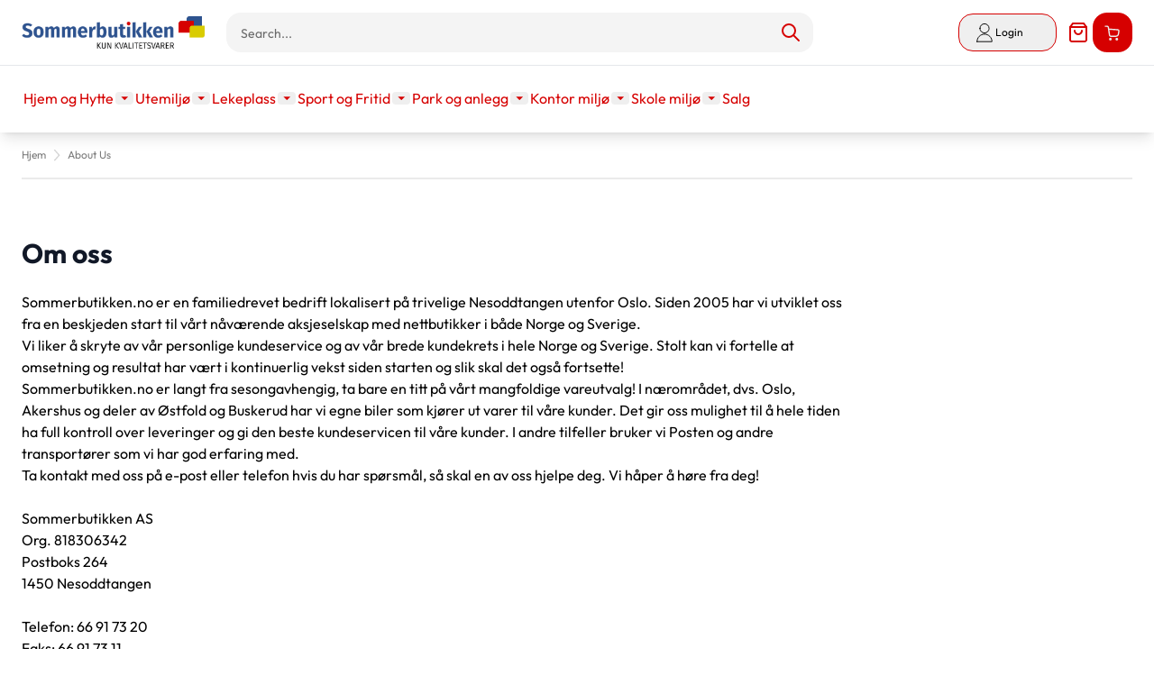

--- FILE ---
content_type: text/html; charset=UTF-8
request_url: https://sommerbutikken.no/about
body_size: 145422
content:
<!doctype html>
<html lang="nb">
<head >
    <meta charset="utf-8"/>
<meta name="title" content="Sommerbutikken.no -  About Us"/>
<meta name="description" content="Sommerbutikken AS selger til privatpersoner, næringslivet og institusjoner over hele landet! Ring oss på tlf. 66917320 for et godt tilbud!"/>
<meta name="keywords" content="lekestue, lekehus, bod, lysthus, anneks, redskapsbod, hytte, utedo, badstuer, utepeis, utegrill, brygge, badeflåte, badestige, badetrapp, kano, kajakk, pulk, varepulk, Fjellpulken, sparkstøtting, spark, bordtennis, bordtennisbord, stupebrett, stupetårn, villastige, kart, veggkart, Norgeskart, Verdenskart, skolekart, ballspill, fotballmål, sperrenett, nett, volleyball, basketball, minigolf,tjukkas, globuser, barglobus, parkbenk, hagebenk, lekeapparater, lekestativ, gymtau, barnepulk, kikkert, isbitmaskin, vinskap,Esla, biljardbord, postkasse, postkassestativ, flaggstang, flagg, vimpel, hundehus, hundebur, bilbur,RKC, garderobeskap, kontormøbler, globusbar, globus, huskestativ,huskesete,verdiskap,safe, bålpanne, rattkjelke, fallmatte, fallunderlag, lekeapparater, blomsterkasse, tavler, whiteboardtavle, krittavle, røykeskur, leskur, sykkelstativ,sykkeltak,sparkesykkel,rutsjebane,kompostering,kickspark, strykebrett, skopussemaskin, buksepresse,taubane, strøsandkasse, vanntank, markise,"/>
<meta name="robots" content="INDEX,FOLLOW"/>
<meta name="viewport" content="width=device-width, initial-scale=1"/>
<title>Sommerbutikken.no -  About Us</title>
<link  rel="stylesheet" type="text/css"  media="all" href="https://sommerbutikken.no/static/frontend/TE/Hyva/nb_NO/css/styles.css" />
<link  rel="stylesheet" type="text/css"  media="all" href="https://sommerbutikken.no/static/frontend/TE/Hyva/nb_NO/Klarna_Keb/css/button.css" />
<link  rel="stylesheet" type="text/css"  media="all" href="https://sommerbutikken.no/static/frontend/TE/Hyva/nb_NO/Lipscore_RatingsReviews/css/lipscore.css" />
<script  type="text/javascript"  src="https://sommerbutikken.no/static/frontend/TE/Hyva/nb_NO/Smile_ElasticsuiteTracker/js/tracking.js"></script>
<link  rel="icon" type="image/x-icon" href="https://sommerbutikken.no/media/favicon/stores/10/sommer-favicon.ico" />
<link  rel="shortcut icon" type="image/x-icon" href="https://sommerbutikken.no/media/favicon/stores/10/sommer-favicon.ico" />
<!-- Google Tag Manager -->
<script>(function(w,d,s,l,i){w[l]=w[l]||[];w[l].push({'gtm.start':
new Date().getTime(),event:'gtm.js'});var f=d.getElementsByTagName(s)[0],
j=d.createElement(s),dl=l!='dataLayer'?'&l='+l:'';j.async=true;j.src=
'https://www.googletagmanager.com/gtm.js?id='+i+dl;f.parentNode.insertBefore(j,f);
})(window,document,'script','dataLayer','GTM-NR7XDJK');</script>
<!-- End Google Tag Manager -->
<meta name="google-site-verification" content="4FMbWqXhtbh8Vu1L8i2WohLcWR1TZIJBu_wVL_zzHPQ" />    <script type="text&#x2F;javascript" src="https&#x3A;&#x2F;&#x2F;chimpstatic.com&#x2F;mcjs-connected&#x2F;js&#x2F;users&#x2F;9bb6f541dae9c8ca8831a7f42&#x2F;b6c2eb7ab0e17ab47c0634a4c.js" defer="defer">
</script>
    <script data-cfasync="false" type="text/javascript">
    //<![CDATA[
    window.lipscoreInit = function() {
        lipscore.init({
            apiKey: "095769185832ec797f151915"
        });
    };
    (function() {
        var scr = document.createElement('script'); scr.async = 1; scr.setAttribute('data-cfasync', false);
        scr.charset = "utf-8";
        scr.src = "https://static.lipscore.com/assets/no/lipscore-v1.js";
        document.getElementsByTagName('head')[0].appendChild(scr);
    })();
    //]]>
    </script>
    <script>
        //<![CDATA[
        function userConsentEsTraking(config)
        {
            return config.cookieRestrictionEnabled == false || hyva.getCookie(config.cookieRestrictionName) !== null;
        }

        try {
            smileTracker.setConfig({
                beaconUrl     : 'https://sommerbutikken.no/elasticsuite/tracker/hit/image/h.png',
                telemetryUrl     : 'https://t.elasticsuite.io/track',
                telemetryEnabled : '',
                sessionConfig : {"visit_cookie_name":"STUID","visit_cookie_lifetime":"3600","visitor_cookie_lifetime":"365","visitor_cookie_name":"STVID","domain":"sommerbutikken.no","path":"\/"},
            });

            smileTracker.addPageVar('store_id', '10');

            document.addEventListener('DOMContentLoaded', function () {
                if (userConsentEsTraking({"cookieRestrictionEnabled":"0","cookieRestrictionName":"user_allowed_save_cookie"})) {
                    smileTracker.sendTag();
                }
            });
        } catch (err) {
            ;
        }
        //]]>
    </script>
<script>
    var BASE_URL = 'https://sommerbutikken.no/';
    var THEME_PATH = 'https://sommerbutikken.no/static/frontend/TE/Hyva/nb_NO';
    var COOKIE_CONFIG = {
        "expires": null,
        "path": "\u002F",
        "domain": ".sommerbutikken.no",
        "secure": true,
        "lifetime": "3600",
        "cookie_restriction_enabled": false    };
    var CURRENT_STORE_CODE = 'no';
    var CURRENT_WEBSITE_ID = '1';

    window.hyva = window.hyva || {}

    window.cookie_consent_groups = window.cookie_consent_groups || {}
    window.cookie_consent_groups['necessary'] = true;

    window.cookie_consent_config = window.cookie_consent_config || {};
    window.cookie_consent_config['necessary'] = [].concat(
        window.cookie_consent_config['necessary'] || [],
        [
            'user_allowed_save_cookie',
            'form_key',
            'mage-messages',
            'private_content_version',
            'mage-cache-sessid',
            'last_visited_store',
            'section_data_ids'
        ]
    );
</script>
<script>
    'use strict';
    (function( hyva, undefined ) {

        function lifetimeToExpires(options, defaults) {

            const lifetime = options.lifetime || defaults.lifetime;

            if (lifetime) {
                const date = new Date;
                date.setTime(date.getTime() + lifetime * 1000);
                return date;
            }

            return null;
        }

        function generateRandomString() {

            const allowedCharacters = '0123456789abcdefghijklmnopqrstuvwxyzABCDEFGHIJKLMNOPQRSTUVWXYZ',
                length = 16;

            let formKey = '',
                charactersLength = allowedCharacters.length;

            for (let i = 0; i < length; i++) {
                formKey += allowedCharacters[Math.round(Math.random() * (charactersLength - 1))]
            }

            return formKey;
        }

        const sessionCookieMarker = {noLifetime: true}

        const cookieTempStorage = {};

        const internalCookie = {
            get(name) {
                const v = document.cookie.match('(^|;) ?' + name + '=([^;]*)(;|$)');
                return v ? v[2] : null;
            },
            set(name, value, days, skipSetDomain) {
                let expires,
                    path,
                    domain,
                    secure,
                    samesite;

                const defaultCookieConfig = {
                    expires: null,
                    path: '/',
                    domain: null,
                    secure: false,
                    lifetime: null,
                    samesite: 'lax'
                };

                const cookieConfig = window.COOKIE_CONFIG || {};

                expires = days && days !== sessionCookieMarker
                    ? lifetimeToExpires({lifetime: 24 * 60 * 60 * days, expires: null}, defaultCookieConfig)
                    : lifetimeToExpires(window.COOKIE_CONFIG, defaultCookieConfig) || defaultCookieConfig.expires;

                path = cookieConfig.path || defaultCookieConfig.path;
                domain = !skipSetDomain && (cookieConfig.domain || defaultCookieConfig.domain);
                secure = cookieConfig.secure || defaultCookieConfig.secure;
                samesite = cookieConfig.samesite || defaultCookieConfig.samesite;

                document.cookie = name + "=" + encodeURIComponent(value) +
                    (expires && days !== sessionCookieMarker ? '; expires=' + expires.toGMTString() : '') +
                    (path ? '; path=' + path : '') +
                    (domain ? '; domain=' + domain : '') +
                    (secure ? '; secure' : '') +
                    (samesite ? '; samesite=' + samesite : 'lax');
            },
            isWebsiteAllowedToSaveCookie() {
                const allowedCookies = this.get('user_allowed_save_cookie');
                if (allowedCookies) {
                    const allowedWebsites = JSON.parse(unescape(allowedCookies));

                    return allowedWebsites[CURRENT_WEBSITE_ID] === 1;
                }
                return false;
            },
            getGroupByCookieName(name) {
                const cookieConsentConfig = window.cookie_consent_config || {};
                let group = null;
                for (let prop in cookieConsentConfig) {
                    if (!cookieConsentConfig.hasOwnProperty(prop)) continue;
                    if (cookieConsentConfig[prop].includes(name)) {
                        group = prop;
                        break;
                    }
                }
                return group;
            },
            isCookieAllowed(name) {
                const cookieGroup = this.getGroupByCookieName(name);
                return cookieGroup
                    ? window.cookie_consent_groups[cookieGroup]
                    : this.isWebsiteAllowedToSaveCookie();
            },
            saveTempStorageCookies() {
                for (const [name, data] of Object.entries(cookieTempStorage)) {
                    if (this.isCookieAllowed(name)) {
                        this.set(name, data['value'], data['days'], data['skipSetDomain']);
                        delete cookieTempStorage[name];
                    }
                }
            }
        };

        hyva.getCookie = (name) => {
            const cookieConfig = window.COOKIE_CONFIG || {};

            if (cookieConfig.cookie_restriction_enabled && ! internalCookie.isCookieAllowed(name)) {
                return cookieTempStorage[name] ? cookieTempStorage[name]['value'] : null;
            }

            return internalCookie.get(name);
        }

        hyva.setCookie = (name, value, days, skipSetDomain) => {
            const cookieConfig = window.COOKIE_CONFIG || {};

            if (cookieConfig.cookie_restriction_enabled && ! internalCookie.isCookieAllowed(name)) {
                cookieTempStorage[name] = {value, days, skipSetDomain};
                return;
            }
            return internalCookie.set(name, value, days, skipSetDomain);
        }


        hyva.setSessionCookie = (name, value, skipSetDomain) => {
            return hyva.setCookie(name, value, sessionCookieMarker, skipSetDomain)
        }

        hyva.getBrowserStorage = () => {
            const browserStorage = window.localStorage || window.sessionStorage;
            if (!browserStorage) {
                console.warn('Browser Storage is unavailable');
                return false;
            }
            try {
                browserStorage.setItem('storage_test', '1');
                browserStorage.removeItem('storage_test');
            } catch (error) {
                console.warn('Browser Storage is not accessible', error);
                return false;
            }
            return browserStorage;
        }

        hyva.postForm = (postParams) => {
            const form = document.createElement("form");

            let data = postParams.data;

            if (! postParams.skipUenc && ! data.uenc) {
                data.uenc = btoa(window.location.href);
            }
            form.method = "POST";
            form.action = postParams.action;

            Object.keys(postParams.data).map(key => {
                const field = document.createElement("input");
                field.type = 'hidden'
                field.value = postParams.data[key];
                field.name = key;
                form.appendChild(field);
            });

            const form_key = document.createElement("input");
            form_key.type = 'hidden';
            form_key.value = hyva.getFormKey();
            form_key.name="form_key";
            form.appendChild(form_key);

            document.body.appendChild(form);

            form.submit();
        }

        hyva.getFormKey = function () {
            let formKey = hyva.getCookie('form_key');

            if (!formKey) {
                formKey = generateRandomString();
                hyva.setCookie('form_key', formKey);
            }

            return formKey;
        }

        hyva.formatPrice = (value, showSign, options = {}) => {
            const groupSeparator = options.groupSeparator;
            const decimalSeparator = options.decimalSeparator
            delete options.groupSeparator;
            delete options.decimalSeparator;
            const formatter = new Intl.NumberFormat(
                'nb\u002DNO',
                Object.assign({
                    style: 'currency',
                    currency: 'NOK',
                    signDisplay: showSign ? 'always' : 'auto'
                }, options)
            );
            return (typeof Intl.NumberFormat.prototype.formatToParts === 'function') ?
                formatter.formatToParts(value).map(({type, value}) => {
                    switch (type) {
                        case 'currency':
                            return 'kr\u0020' || value;
                        case 'minusSign':
                            return '- ';
                        case 'plusSign':
                            return '+ ';
                        case 'group':
                            return groupSeparator !== undefined ? groupSeparator : value;
                        case 'decimal':
                            return decimalSeparator !== undefined ? decimalSeparator : value;
                        default :
                            return value;
                    }
                }).reduce((string, part) => string + part) :
                formatter.format(value);
        }

        const formatStr = function (str, nStart) {
            const args = Array.from(arguments).slice(2);

            return str.replace(/(%+)([0-9]+)/g, (m, p, n) => {
                const idx = parseInt(n) - nStart;

                if (args[idx] === null || args[idx] === void 0) {
                    return m;
                }
                return p.length % 2
                    ? p.slice(0, -1).replace('%%', '%') + args[idx]
                    : p.replace('%%', '%') + n;
            })
        }

        hyva.str = function (string) {
            const args = Array.from(arguments);
            args.splice(1, 0, 1);

            return formatStr.apply(undefined, args);
        }

        hyva.strf = function () {
            const args = Array.from(arguments);
            args.splice(1, 0, 0);

            return formatStr.apply(undefined, args);
        }

        /**
         * Take a html string as `content` parameter and
         * extract an element from the DOM to replace in
         * the current page under the same selector,
         * defined by `targetSelector`
         */
        hyva.replaceDomElement = (targetSelector, content) => {
            // Parse the content and extract the DOM node using the `targetSelector`
            const parser = new DOMParser();
            const doc = parser.parseFromString(content, 'text/html');
            const contentNode = doc.querySelector(targetSelector);

            // Bail if content can't be found
            if (!contentNode) {
                return;
            }

            hyva.activateScripts(contentNode)

            // Replace the old DOM node with the new content
            document.querySelector(targetSelector).replaceWith(contentNode);

            // Reload customerSectionData and display cookie-messages if present
            window.dispatchEvent(new CustomEvent("reload-customer-section-data"));
            hyva.initMessages();
        }

        hyva.activateScripts = (contentNode) => {
            // Extract all the script tags from the content.
            // Script tags won't execute when inserted into a dom-element directly,
            // therefore we need to inject them to the head of the document.
            const tmpScripts = contentNode.getElementsByTagName('script');

            if (tmpScripts.length > 0) {
                // Push all script tags into an array
                // (to prevent dom manipulation while iterating over dom nodes)
                const scripts = [];
                for (let i = 0; i < tmpScripts.length; i++) {
                    scripts.push(tmpScripts[i]);
                }

                // Iterate over all script tags and duplicate+inject each into the head
                for (let i = 0; i < scripts.length; i++) {
                    let script = document.createElement('script');
                    script.innerHTML = scripts[i].innerHTML;

                    document.head.appendChild(script);

                    // Remove the original (non-executing) node from the content
                    scripts[i].parentNode.removeChild(scripts[i]);
                }
            }
            return contentNode;
        }

        const replace = {['+']: '-', ['/']: '_', ['=']: ','};
        hyva.getUenc = () => btoa(window.location.href).replace(/[+/=]/g, match => replace[match]);

        let currentTrap;

        const focusableElements = (rootElement) => {
            const selector = 'button, [href], input, select, textarea, details, [tabindex]:not([tabindex="-1"]';
            return Array.from(rootElement.querySelectorAll(selector))
                .filter(el => {
                    return el.style.display !== 'none'
                        && !el.disabled
                        && el.tabIndex !== -1
                        && (el.offsetWidth || el.offsetHeight || el.getClientRects().length)
                })
        }

        const focusTrap = (e) => {
            const isTabPressed = e.key === 'Tab' || e.keyCode === 9;
            if (!isTabPressed) return;

            const focusable = focusableElements(currentTrap)
            const firstFocusableElement = focusable[0]
            const lastFocusableElement = focusable[focusable.length - 1]

            e.shiftKey
                ? document.activeElement === firstFocusableElement && (lastFocusableElement.focus(), e.preventDefault())
                : document.activeElement === lastFocusableElement && (firstFocusableElement.focus(), e.preventDefault())
        };

        hyva.releaseFocus = (rootElement) => {
            if (currentTrap && (!rootElement || rootElement === currentTrap)) {
                currentTrap.removeEventListener('keydown', focusTrap)
                currentTrap = null
            }
        }
        hyva.trapFocus = (rootElement) => {
            if (!rootElement) return;
            hyva.releaseFocus()
            currentTrap = rootElement
            rootElement.addEventListener('keydown', focusTrap)
            const firstElement = focusableElements(rootElement)[0]
            firstElement && firstElement.focus()
        }

                hyva.alpineInitialized = (fn) => window.addEventListener('alpine:initialized', fn, {once: true})
                window.addEventListener('user-allowed-save-cookie', () => internalCookie.saveTempStorageCookies())

    }( window.hyva = window.hyva || {} ));
</script>
<script>
    if (!window.IntersectionObserver) {
        window.IntersectionObserver = function (callback) {
            this.observe = el => el && callback(this.takeRecords());
            this.takeRecords = () => [{isIntersecting: true, intersectionRatio: 1}];
            this.disconnect = () => {};
            this.unobserve = () => {};
        }
    }
</script>
</head>
<body id="html-body" class="cms-about cms-page-view page-layout-2columns-right">
<input name="form_key" type="hidden" value="LUmvNZCnoIxUE9pE" />
    <noscript>
        <section class="message global noscript border-b-2 border-blue-500 bg-blue-50 shadow-none m-0 px-0 rounded-none font-normal">
            <div class="container text-center">
                <p>
                    <strong>JavaScript seems to be disabled in your browser.</strong>
                    <span>
                        For the best experience on our site, be sure to turn on Javascript in your browser.                    </span>
                </p>
            </div>
        </section>
    </noscript>


<script>
    document.body.addEventListener('touchstart', () => {}, {passive: true})
</script>
<div class="page-wrapper"><header class="page-header"><a class="action skip sr-only focus:not-sr-only focus:absolute focus:z-40 focus:bg-white
   contentarea"
   href="#contentarea">
    <span>
        Skip to Content    </span>
</a>
<div class="header content">
<a x-data="initAmQuoteIcon()"
   @click.prevent.stop="$dispatch('toggle-amquote',{})"
   @private-content-loaded.window="getData($event.detail.data)"
   id="amquote-icon"
   href="https://sommerbutikken.no/request_quote/cart/"
   class="hidden relative inline-block mx-1 no-underline sm:ml-3 hover:text-black">
    <span class="sr-only label">
        Quote    </span>
    <svg xmlns="http://www.w3.org/2000/svg" width="25" height="25" viewBox="0 0 24 24" fill="none" class="w-8 h-8 md:h-6 md:w-6 hover:text-black" role="img">
    <path d="M6 2L3 6V20C3 20.5304 3.21071 21.0391 3.58579 21.4142C3.96086 21.7893 4.46957 22 5 22H19C19.5304 22 20.0391 21.7893 20.4142 21.4142C20.7893 21.0391 21 20.5304 21 20V6L18 2H6Z" stroke="#D60000" stroke-width="2" stroke-linecap="round" stroke-linejoin="round"/>
    <path d="M3 6H21" stroke="#D60000" stroke-width="2" stroke-linecap="round" stroke-linejoin="round"/>
    <path d="M16 10C16 11.0609 15.5786 12.0783 14.8284 12.8284C14.0783 13.5786 13.0609 14 12 14C10.9391 14 9.92172 13.5786 9.17157 12.8284C8.42143 12.0783 8 11.0609 8 10" stroke="#D60000" stroke-width="2" stroke-linecap="round" stroke-linejoin="round"/>
<title>quote</title></svg>

    <span x-text="quotecart.summary_count"
          class="absolute top-0 right-0 hidden h-5 px-2 py-1 -mt-5 -mr-4 text-xs font-semibold
                        leading-none text-center text-white uppercase transform -translate-x-1
                        translate-y-1/2 rounded-full bg-sb-red-100"
          :class="{
                        'hidden': !quotecart.summary_count,
                        'block': quotecart.summary_count }"
    ></span>
</a>

<script>
    'use strict';

    (function () {
        document.addEventListener('DOMContentLoaded', function () {
            const quoteIcon = document.getElementById("amquote-icon");
            const insertBeforeNode = document.querySelector('\u0023menu\u002Dcart\u002Dicon');
            if (!insertBeforeNode) {
                return;
            }

            const destination = insertBeforeNode.parentNode;
            destination.insertBefore(quoteIcon, insertBeforeNode);
            quoteIcon.classList.remove('hidden');
        });
    })()
</script>
<script>
    'use strict';

    function initAmQuoteIcon() {
        return {
            quotecart: {},
            getData(data) {
                if (data.quotecart) { this.quotecart = data.quotecart }
            }
        }
    }
</script>

<script>
    function initAmQuoteCartDrawer() {
        return {
            open: false,
            isLoading: false,
            quotecart: {},
            maxItemsToDisplay: 10,
            itemsCount: 0,
            totalCartAmount: 0,
            getData(data) {
                if (data.quotecart) {
                    this.quotecart = data.quotecart;
                    this.itemsCount = data.quotecart.items && data.quotecart.items.length || 0;
                    this.totalCartAmount = this.quotecart.summary_count;
                    this.setQuoteItems();
                }
                this.isLoading = false;
            },
            quoteItems: [],
            getItemCountTitle() {
                return hyva.strf('(%0 av %1)', this.maxItemsToDisplay, this.itemsCount)
            },
            setQuoteItems() {
                this.quoteItems = this.quotecart.items && this.quotecart.items.sort((a, b) => b.item_id - a.item_id) || [];

                if (this.maxItemsToDisplay > 0) {
                    this.quoteItems = this.quoteItems.slice(0, parseInt(this.maxItemsToDisplay, 10));
                }
            },
            deleteItemFromQuote(itemId) {
                this.isLoading = true;

                const formKey = hyva.getFormKey();
                const postUrl = BASE_URL + 'amasty_quote/sidebar/removeItem/';

                fetch(postUrl, {
                    "headers": {
                        "content-type": "application/x-www-form-urlencoded; charset=UTF-8",
                    },
                    "body": "form_key=" + formKey + "&item_id=" + itemId,
                    "method": "POST",
                    "mode": "cors",
                    "credentials": "include"
                }).then(response => {
                    if (response.redirected) {
                        window.location.href = response.url;
                    } else if (response.ok) {
                        return response.json();
                    } else {
                        window.dispatchMessages && window.dispatchMessages([{
                            type: 'warning',
                            text: 'Could\u0020not\u0020remove\u0020item\u0020from\u0020quote.'
                        }]);
                        this.isLoading = false;
                    }
                }).then(result => {
                    window.dispatchMessages && window.dispatchMessages([{
                        type: result.success ? 'success' : 'error',
                        text: result.success
                            ? 'You\u0020removed\u0020the\u0020item.'
                            : result.error_message
                    }], result.success ? 5000 : 0)
                    window.dispatchEvent(new CustomEvent('reload-customer-section-data'));
                });
            }
        }
    }
</script>
<section id="quotecart-drawer"
         x-data="initAmQuoteCartDrawer()"
         @private-content-loaded.window="getData($event.detail.data)"
         @toggle-amquote.window="open=true"
         @keydown.window.escape="open=false"
>
    <template x-if="quotecart">
        <div role="dialog"
             aria-labelledby="quote-cart-drawer-title"
             aria-modal="true"
             @click.away="open=false"
             class="fixed inset-y-0 right-0 z-[999] flex max-w-full">
            <div class="backdrop"
                 x-show="open"
                 x-transition:enter="ease-in-out duration-500"
                 x-transition:enter-start="opacity-0"
                 x-transition:enter-end="opacity-100"
                 x-transition:leave="ease-in-out duration-500"
                 x-transition:leave-start="opacity-100"
                 x-transition:leave-end="opacity-0"
                 @click="open=false"
                 role="button"
                 aria-label="Close&#x20;panel"></div>
            <div class="relative w-screen max-w-md shadow-2xl"
                 x-show="open"
                 x-transition:enter="transform transition ease-in-out duration-500 sm:duration-700"
                 x-transition:enter-start="translate-x-full"
                 x-transition:enter-end="translate-x-0"
                 x-transition:leave="transform transition ease-in-out duration-500 sm:duration-700"
                 x-transition:leave-start="translate-x-0"
                 x-transition:leave-end="translate-x-full"
            >
                <div
                    x-show="open"
                    x-transition:enter="ease-in-out duration-500"
                    x-transition:enter-start="opacity-0"
                    x-transition:enter-end="opacity-100"
                    x-transition:leave="ease-in-out duration-500"
                    x-transition:leave-start="opacity-100"
                    x-transition:leave-end="opacity-0" class="absolute top-0 right-0 flex p-2 mt-2">
                    <button @click="open=false" aria-label="Close&#x20;panel"
                            class="p-2 text-gray-300 transition duration-150 ease-in-out hover:text-black">
                        <svg xmlns="http://www.w3.org/2000/svg" fill="none" viewBox="0 0 24 24" stroke-width="2" stroke="currentColor" width="24" height="24" aria-hidden="true">
  <path stroke-linecap="round" stroke-linejoin="round" d="M6 18L18 6M6 6l12 12"/>
</svg>
                    </button>
                </div>
                <div class="flex flex-col h-full py-6 space-y-6 bg-white shadow-xl">
                    
                    <header class="px-4 sm:px-6">
                        <h2 id="quote-cart-drawer-title" class="text-lg font-medium leading-7 text-gray-900">
                            <span class="font-semibold">Sammendrag av prisforespørsel</span>
                            <span class="items-total text-xs"
                                  x-show="maxItemsToDisplay && maxItemsToDisplay < itemsCount"
                                  x-text="getItemCountTitle()"></span>
                        </h2>
                    </header>

                    
                    <div x-show="itemsCount" class="relative grid gap-6 px-4 py-6 overflow-y-auto bg-white border-b
                        sm:gap-8 sm:px-6 border-container">
                        <template x-for="item in quoteItems">
                            <div class="flex items-start p-3 -m-3 space-x-4 transition duration-150
                                ease-in-out rounded-lg hover:bg-gray-100">
                                <a :href="item.product_url" class="w-1/4">
                                    <img
                                        :src="item.product_image.src"
                                        :width="item.product_image.width"
                                        :height="item.product_image.height"
                                        :alt="item.product_image.alt"
                                        loading="lazy"
                                    />
                                </a>
                                <div class="w-3/4 space-y-2">
                                    <div>
                                        <p class="text-xl">
                                            <span x-html="item.qty"></span> x <span x-html="item.product_name"></span>
                                        </p>
                                        <p class="text-sm"><span x-html="item.product_sku"></span></p>
                                    </div>
                                    <template x-for="option in item.options">
                                        <div class="pt-2">
                                            <p class="font-semibold" x-text="option.label + ':'"></p>
                                            <p class="text-secondary" x-html="option.value"></p>
                                        </div>
                                    </template>
                                    <p><span x-html="item.product_price"></span></p>
                                    <div class="pt-4">
                                        <a :href="item.configure_url"
                                           x-show="item.product_type !== 'grouped'"
                                           class="inline-flex p-2 mr-2 btn btn-primary">
                                            <svg xmlns="http://www.w3.org/2000/svg" fill="none" viewBox="0 0 24 24" stroke-width="2" stroke="currentColor" width="20" height="20" role="img">
  <path stroke-linecap="round" stroke-linejoin="round" d="M15.232 5.232l3.536 3.536m-2.036-5.036a2.5 2.5 0 113.536 3.536L6.5 21.036H3v-3.572L16.732 3.732z"/>
<title>pencil</title></svg>
                                            <span class="sr-only">Rediger&#x20;element</span>
                                        </a>
                                        <button class="inline-flex p-2 btn btn-primary"
                                                @click="deleteItemFromQuote(item.item_id)">
                                            <svg xmlns="http://www.w3.org/2000/svg" fill="none" viewBox="0 0 24 24" stroke-width="2" stroke="currentColor" width="20" height="20" role="img">
  <path stroke-linecap="round" stroke-linejoin="round" d="M19 7l-.867 12.142A2 2 0 0116.138 21H7.862a2 2 0 01-1.995-1.858L5 7m5 4v6m4-6v6m1-10V4a1 1 0 00-1-1h-4a1 1 0 00-1 1v3M4 7h16"/>
<title>trash</title></svg>
                                            <span class="sr-only">Fjern&#x20;vare</span>
                                        </button>
                                    </div>

                                </div>
                            </div>
                        </template>
                    </div>

                    
                    <div x-show="itemsCount" class="relative grid gap-6 px-4 py-6 bg-white sm:gap-8 sm:px-6">
                        <div class="w-full p-3 -m-3 space-x-4 transition duration-150 ease-in-out rounded-lg
                            hover:bg-gray-100">
                            <p>Totalsum: <span x-html="quotecart.subtotal"></span></p>
                        </div>
                        <div class="flex justify-center w-full p-3 -m-3 space-x-4 transition duration-150 ease-in-out
                            rounded-lg hover:bg-gray-100">
                            <a @click.prevent.stop="$dispatch('toggle-authentication',
                                {url: 'https://sommerbutikken.no/request_quote/cart/'});"
                               href="https://sommerbutikken.no/request_quote/cart/"
                               class="inline-flex btn btn-primary">
                                Min tilbudskurv                            </a>
                        </div>
                                            </div>

                    <template x-if="!itemsCount">
                        <div class="relative px-4 py-6 bg-white border-bs sm:px-6 border-container">
                            Quote is empty                        </div>
                    </template>

                                    </div>
            </div>
            <div class="flex flex-row justify-center items-center w-full h-full fixed select-none z-50"
     style="left: 50%;top: 50%;transform: translateX(-50%) translateY(-50%);background: rgba(255,255,255,0.7);"
     x-show="isLoading"
     x-cloak
     x-transition:enter="ease-out duration-200"
     x-transition:enter-start="opacity-0"
     x-transition:enter-end="opacity-100"
     x-transition:leave="ease-in duration-200"
     x-transition:leave-start="opacity-100"
     x-transition:leave-end="opacity-0">
    <svg xmlns="http://www.w3.org/2000/svg" viewBox="0 0 57 57" width="57" height="57" fill="none" stroke="currentColor" stroke-width="2" class="text-primary" role="img">
    <style>
        @keyframes spinner-ball-triangle1 {
            0% { transform: translate(0%, 0%); }
            33% { transform: translate(38%, -79%); }
            66% { transform: translate(77%, 0%); }
            100% { transform: translate(0%, 0%); }
        }

        @keyframes spinner-ball-triangle2 {
            0% { transform: translate(0%, 0%); }
            33% { transform: translate(38%, 79%); }
            66% { transform: translate(-38%, 79%); }
            100% { transform: translate(0%, 0%); }
        }

        @keyframes spinner-ball-triangle3 {
            0% { transform: translate(0%, 0%); }
            33% { transform: translate(-77%, 0%); }
            66% { transform: translate(-38%, -79%); }
            100% { transform: translate(0%, 0%); }
        }
    </style>
    <circle cx="5" cy="50" r="5" style="animation: spinner-ball-triangle1 2.2s linear infinite"/>
    <circle cx="27" cy="5" r="5" style="animation: spinner-ball-triangle2 2.2s linear infinite"/>
    <circle cx="49" cy="50" r="5" style="animation: spinner-ball-triangle3 2.2s linear infinite"/>
<title>loader</title></svg>
    <div class="ml-10 text-primary text-xl">
        Laster...    </div>
</div>
        </div>
    </template>
</section>
</div><script>
    function initHeader () {
        return {
            searchOpen: false,
            cart: {},
            isCartOpen: false,
            isMobile: true,
            init() {
                this.$watch('isMobile', () => this.updateSearchBasedOnDevice());
                this.checkIsSearchMobile();
                this.checkHeaderSize();
            },
            checkHeaderSize() {
                const pageHeader = document.querySelector('.page-header');
                if (!pageHeader) return;
                document.documentElement.style.setProperty("--page-header-height", `${pageHeader.offsetHeight}px`);
            },
            getData(data) {
                if (data.cart) { this.cart = data.cart }
            },
            isCartEmpty() {
                return !this.cart.summary_count
            },
            checkIsSearchMobile() {
                const mobileElement = this.$refs.searchContainerMobile;
                this.isMobile = mobileElement
                    ? getComputedStyle(mobileElement).display !== "none"
                    : window.matchMedia('(max-width: 1023px)').matches; // Fallback to `md` breakpoint
            },
            updateSearchBasedOnDevice() {
                const target = this.isMobile ? this.$refs.searchContainerMobile : this.$refs.searchContainerDesktop;
                target.appendChild(this.$refs.searchForm);
            },
            toggleCart(event) {
                if (event.detail && event.detail.isOpen !== undefined) {
                    this.isCartOpen = event.detail.isOpen
                    if (!this.isCartOpen && this.$refs && this.$refs.cartButton) {
                        this.$refs.cartButton.focus()
                    }
                } else {
                                        this.isCartOpen = true
                }
            },
            eventListeners: {
                ['@private-content-loaded.window'](event) {
                    this.getData(event.detail.data);
                },
                ['@resize.window.debounce']() {
                    this.checkIsSearchMobile();
                },
                ['@visibilitychange.window.debounce']() {
                    this.checkIsSearchMobile();
                },
            },
        }
    }
    function initCompareHeader() {
        return {
            compareProducts: null,
            itemCount: 0,
            receiveCompareData(data) {
                if (data['compare-products']) {
                    this.compareProducts = data['compare-products'];
                    this.itemCount = this.compareProducts.count;
                }
            }
        }
    }
</script>
<div
    id="header"
    class="bg-white"
    x-data="initHeader()"
    x-bind="eventListeners"
    @resize.window.debounce="checkHeaderSize"
>
    <div class="container py-3.5 flex gap-4 items-center">
        
<nav
    class="navigation lg:hidden"
    aria-label="Site&#x20;navigation"
    x-data="initMenuMobile_6971d6b491766()"
    @load.window="setActiveMenu($root)"
    @keydown.window.escape="closeMenu()"
>
    <button
        type="button"
        class="block"
        aria-label="Open&#x20;menu"
        :aria-expanded="open"
        x-ref="mobileMenuTrigger"
        x-show="!open"
        @click="openMenu()"
    >
        <svg xmlns="http://www.w3.org/2000/svg" fill="none" viewBox="0 0 24 24" stroke-width="2" stroke="currentColor" class="text-sb-red-100" width="24" height="24" aria-hidden="true">
  <path stroke-linecap="round" stroke-linejoin="round" d="M4 6h16M4 12h16M4 18h16"/>
</svg>
    </button>
    <div
        x-ref="mobileMenuNavLinks"
        class="
            z-50 fixed top-0 right-0 w-full h-full p-1 hidden
            flex-col border-t border-container bg-container-lighter
            overflow-y-auto overflow-x-hidden
        "
        :class="{ 'flex': open, 'hidden': !open }"
        :aria-hidden="open ? 'false' : 'true'"
        role="dialog"
        aria-modal="true"
    >
        <ul
            class="border-t flex flex-col gap-y-1 mt-16"
            aria-label="Site&#x20;navigation&#x20;links"
        >
                            <li
                    data-child-id="category-node-379-main"
                    class="level-0"
                >
                    <div
                        class="flex items-center transition-transform duration-150 ease-in-out transform"
                        :class="{
                            '-translate-x-full' : mobilePanelActiveId,
                            'translate-x-0' : !mobilePanelActiveId
                        }"
                    >
                        <a
                            class="flex items-center w-full px-8 py-4 border-b cursor-pointer
                                bg-container-lighter border-container level-0
                            "
                            href="https://sommerbutikken.no/hjem-og-hytte.html"
                            title="Hjem&#x20;og&#x20;Hytte"
                        >
                            Hjem og Hytte                        </a>
                                                    <button
                                @click="openSubcategory('category-node-379')"
                                class="absolute right-0 flex items-center justify-center w-11 h-11 mr-8 cursor-pointer
                                bg-container-lighter border-container"
                                aria-label="Open&#x20;Hjem&#x20;og&#x20;Hytte&#x20;subcategories"
                                aria-haspopup="true"
                                :aria-expanded="mobilePanelActiveId === 'category-node-379'"
                            >
                                <div class="menu-arrow">
                                    <svg xmlns="http://www.w3.org/2000/svg" fill="none" viewBox="0 0 24 24" stroke-width="2" stroke="currentColor" class="w-full h-full p-1" width="24" height="24" aria-hidden="true">
  <path stroke-linecap="round" stroke-linejoin="round" d="M9 5l7 7-7 7"/>
</svg>
                                </div>
                            </button>
                                            </div>
                                            <div
                            data-child-id="category-node-379"
                            class="absolute top-0 right-0 z-10 flex flex-col gap-1 w-full h-full p-1 bg-container-lighter"
                            :class="{
                                'hidden': mobilePanelActiveId !== 'category-node-379'
                            }"
                        >
                            <ul
                                class="mt-16 transition-transform duration-200 ease-in-out translate-x-full transform"
                                :class="{
                                    'translate-x-full' : mobilePanelActiveId !== 'category-node-379',
                                    'translate-x-0' : mobilePanelActiveId === 'category-node-379',
                                }"
                                aria-label="Subcategories"
                            >
                                <li>
                                    <button
                                        type="button"
                                        class="flex items-center px-8 py-4 border-b cursor-pointer bg-container border-container w-full border-t"
                                        @click="backToMainCategories('category-node-379-main')"
                                        aria-label="Back&#x20;to&#x20;main&#x20;categories"
                                    >
                                        <svg xmlns="http://www.w3.org/2000/svg" fill="none" viewBox="0 0 24 24" stroke-width="2" stroke="currentColor" width="24" height="24" aria-hidden="true">
  <path stroke-linecap="round" stroke-linejoin="round" d="M15 19l-7-7 7-7"/>
</svg>
                                        <span class="ml-4">
                                            Hjem og Hytte                                        </span>
                                    </button>
                                </li>
                                <li>
                                    <a
                                        href="https://sommerbutikken.no/hjem-og-hytte.html"
                                        title="Hjem&#x20;og&#x20;Hytte"
                                        class="flex items-center w-full px-8 py-4 border-b cursor-pointer
                                            bg-container-lighter border-container
                                        "
                                    >
                                        <span class="ml-10">
                                            vis alle                                        </span>
                                    </a>
                                </li>
                                                                    <li>
                                        <a
                                            href="https://sommerbutikken.no/hjem-og-hytte/lagringstelt-garasjetelt.html"
                                            title="Lagringstelt&#x20;&amp;&#x20;Garasjetelt"
                                            class="flex items-center w-full px-8 py-4 border-b cursor-pointer
                                                bg-container-lighter border-container
                                            "
                                        >
                                            <span class="ml-10 text-base text-gray-700">
                                                Lagringstelt &amp; Garasjetelt                                            </span>
                                        </a>
                                    </li>
                                                                    <li>
                                        <a
                                            href="https://sommerbutikken.no/hjem-og-hytte/redskapsboder.html"
                                            title="Redskapsboder"
                                            class="flex items-center w-full px-8 py-4 border-b cursor-pointer
                                                bg-container-lighter border-container
                                            "
                                        >
                                            <span class="ml-10 text-base text-gray-700">
                                                Redskapsboder                                            </span>
                                        </a>
                                    </li>
                                                                    <li>
                                        <a
                                            href="https://sommerbutikken.no/hjem-og-hytte/anneks.html"
                                            title="Anneks"
                                            class="flex items-center w-full px-8 py-4 border-b cursor-pointer
                                                bg-container-lighter border-container
                                            "
                                        >
                                            <span class="ml-10 text-base text-gray-700">
                                                Anneks                                            </span>
                                        </a>
                                    </li>
                                                                    <li>
                                        <a
                                            href="https://sommerbutikken.no/hjem-og-hytte/hagestuer.html"
                                            title="Hagestuer"
                                            class="flex items-center w-full px-8 py-4 border-b cursor-pointer
                                                bg-container-lighter border-container
                                            "
                                        >
                                            <span class="ml-10 text-base text-gray-700">
                                                Hagestuer                                            </span>
                                        </a>
                                    </li>
                                                                    <li>
                                        <a
                                            href="https://sommerbutikken.no/hjem-og-hytte/lysthus.html"
                                            title="Lysthus"
                                            class="flex items-center w-full px-8 py-4 border-b cursor-pointer
                                                bg-container-lighter border-container
                                            "
                                        >
                                            <span class="ml-10 text-base text-gray-700">
                                                Lysthus                                            </span>
                                        </a>
                                    </li>
                                                                    <li>
                                        <a
                                            href="https://sommerbutikken.no/hjem-og-hytte/pergola.html"
                                            title="Pergola"
                                            class="flex items-center w-full px-8 py-4 border-b cursor-pointer
                                                bg-container-lighter border-container
                                            "
                                        >
                                            <span class="ml-10 text-base text-gray-700">
                                                Pergola                                            </span>
                                        </a>
                                    </li>
                                                                    <li>
                                        <a
                                            href="https://sommerbutikken.no/hjem-og-hytte/garasje.html"
                                            title="Garasje&#x20;"
                                            class="flex items-center w-full px-8 py-4 border-b cursor-pointer
                                                bg-container-lighter border-container
                                            "
                                        >
                                            <span class="ml-10 text-base text-gray-700">
                                                Garasje                                             </span>
                                        </a>
                                    </li>
                                                                    <li>
                                        <a
                                            href="https://sommerbutikken.no/hjem-og-hytte/carport.html"
                                            title="Carport"
                                            class="flex items-center w-full px-8 py-4 border-b cursor-pointer
                                                bg-container-lighter border-container
                                            "
                                        >
                                            <span class="ml-10 text-base text-gray-700">
                                                Carport                                            </span>
                                        </a>
                                    </li>
                                                                    <li>
                                        <a
                                            href="https://sommerbutikken.no/hjem-og-hytte/lekehus.html"
                                            title="Lekehus"
                                            class="flex items-center w-full px-8 py-4 border-b cursor-pointer
                                                bg-container-lighter border-container
                                            "
                                        >
                                            <span class="ml-10 text-base text-gray-700">
                                                Lekehus                                            </span>
                                        </a>
                                    </li>
                                                                    <li>
                                        <a
                                            href="https://sommerbutikken.no/hjem-og-hytte/badstu.html"
                                            title="Badstu"
                                            class="flex items-center w-full px-8 py-4 border-b cursor-pointer
                                                bg-container-lighter border-container
                                            "
                                        >
                                            <span class="ml-10 text-base text-gray-700">
                                                Badstu                                            </span>
                                        </a>
                                    </li>
                                                                    <li>
                                        <a
                                            href="https://sommerbutikken.no/hjem-og-hytte/vedstativ.html"
                                            title="Vedstativ"
                                            class="flex items-center w-full px-8 py-4 border-b cursor-pointer
                                                bg-container-lighter border-container
                                            "
                                        >
                                            <span class="ml-10 text-base text-gray-700">
                                                Vedstativ                                            </span>
                                        </a>
                                    </li>
                                                                    <li>
                                        <a
                                            href="https://sommerbutikken.no/hjem-og-hytte/hyller-og-reoler.html"
                                            title="Presenninger&#x20;og&#x20;oppbevaring&#x20;"
                                            class="flex items-center w-full px-8 py-4 border-b cursor-pointer
                                                bg-container-lighter border-container
                                            "
                                        >
                                            <span class="ml-10 text-base text-gray-700">
                                                Presenninger og oppbevaring                                             </span>
                                        </a>
                                    </li>
                                                                    <li>
                                        <a
                                            href="https://sommerbutikken.no/hjem-og-hytte/kompostering.html"
                                            title="Kompostering"
                                            class="flex items-center w-full px-8 py-4 border-b cursor-pointer
                                                bg-container-lighter border-container
                                            "
                                        >
                                            <span class="ml-10 text-base text-gray-700">
                                                Kompostering                                            </span>
                                        </a>
                                    </li>
                                                                    <li>
                                        <a
                                            href="https://sommerbutikken.no/hjem-og-hytte/biodo.html"
                                            title="Biodo"
                                            class="flex items-center w-full px-8 py-4 border-b cursor-pointer
                                                bg-container-lighter border-container
                                            "
                                        >
                                            <span class="ml-10 text-base text-gray-700">
                                                Biodo                                            </span>
                                        </a>
                                    </li>
                                                                    <li>
                                        <a
                                            href="https://sommerbutikken.no/hjem-og-hytte/utedo.html"
                                            title="Utedo"
                                            class="flex items-center w-full px-8 py-4 border-b cursor-pointer
                                                bg-container-lighter border-container
                                            "
                                        >
                                            <span class="ml-10 text-base text-gray-700">
                                                Utedo                                            </span>
                                        </a>
                                    </li>
                                                                    <li>
                                        <a
                                            href="https://sommerbutikken.no/hjem-og-hytte/vanntanker-og-vannsisterner.html"
                                            title="Vanntanker&#x20;og&#x20;Vannsisterner"
                                            class="flex items-center w-full px-8 py-4 border-b cursor-pointer
                                                bg-container-lighter border-container
                                            "
                                        >
                                            <span class="ml-10 text-base text-gray-700">
                                                Vanntanker og Vannsisterner                                            </span>
                                        </a>
                                    </li>
                                                                    <li>
                                        <a
                                            href="https://sommerbutikken.no/hjem-og-hytte/utepeis.html"
                                            title="Utepeis&#x20;og&#x20;utegrill"
                                            class="flex items-center w-full px-8 py-4 border-b cursor-pointer
                                                bg-container-lighter border-container
                                            "
                                        >
                                            <span class="ml-10 text-base text-gray-700">
                                                Utepeis og utegrill                                            </span>
                                        </a>
                                    </li>
                                                                    <li>
                                        <a
                                            href="https://sommerbutikken.no/hjem-og-hytte/globus-og-barblobus.html"
                                            title="Globus&#x20;og&#x20;barglobus&#x20;"
                                            class="flex items-center w-full px-8 py-4 border-b cursor-pointer
                                                bg-container-lighter border-container
                                            "
                                        >
                                            <span class="ml-10 text-base text-gray-700">
                                                Globus og barglobus                                             </span>
                                        </a>
                                    </li>
                                                                    <li>
                                        <a
                                            href="https://sommerbutikken.no/hjem-og-hytte/gave-og-jubileum.html"
                                            title="Gave&#x20;og&#x20;Jubileum"
                                            class="flex items-center w-full px-8 py-4 border-b cursor-pointer
                                                bg-container-lighter border-container
                                            "
                                        >
                                            <span class="ml-10 text-base text-gray-700">
                                                Gave og Jubileum                                            </span>
                                        </a>
                                    </li>
                                                            </ul>
                            <button
                                @click="closeMenu()"
                                class="absolute flex justify-end w-16 self-end mb-1 transition-none"
                                aria-label="Close&#x20;menu"
                            >
                                <svg xmlns="http://www.w3.org/2000/svg" fill="none" viewBox="0 0 24 24" stroke-width="2" stroke="currentColor" class="hidden p-4" width="64" height="64" :class="{ 'hidden' : !open, 'block': open }" aria-hidden="true">
  <path stroke-linecap="round" stroke-linejoin="round" d="M6 18L18 6M6 6l12 12"/>
</svg>
                            </button>
                        </div>
                                    </li>
                            <li
                    data-child-id="category-node-71-main"
                    class="level-0"
                >
                    <div
                        class="flex items-center transition-transform duration-150 ease-in-out transform"
                        :class="{
                            '-translate-x-full' : mobilePanelActiveId,
                            'translate-x-0' : !mobilePanelActiveId
                        }"
                    >
                        <a
                            class="flex items-center w-full px-8 py-4 border-b cursor-pointer
                                bg-container-lighter border-container level-0
                            "
                            href="https://sommerbutikken.no/hage-og-park.html"
                            title="Utemilj&#xF8;"
                        >
                            Utemiljø                        </a>
                                                    <button
                                @click="openSubcategory('category-node-71')"
                                class="absolute right-0 flex items-center justify-center w-11 h-11 mr-8 cursor-pointer
                                bg-container-lighter border-container"
                                aria-label="Open&#x20;Utemilj&#xF8;&#x20;subcategories"
                                aria-haspopup="true"
                                :aria-expanded="mobilePanelActiveId === 'category-node-71'"
                            >
                                <div class="menu-arrow">
                                    <svg xmlns="http://www.w3.org/2000/svg" fill="none" viewBox="0 0 24 24" stroke-width="2" stroke="currentColor" class="w-full h-full p-1" width="24" height="24" aria-hidden="true">
  <path stroke-linecap="round" stroke-linejoin="round" d="M9 5l7 7-7 7"/>
</svg>
                                </div>
                            </button>
                                            </div>
                                            <div
                            data-child-id="category-node-71"
                            class="absolute top-0 right-0 z-10 flex flex-col gap-1 w-full h-full p-1 bg-container-lighter"
                            :class="{
                                'hidden': mobilePanelActiveId !== 'category-node-71'
                            }"
                        >
                            <ul
                                class="mt-16 transition-transform duration-200 ease-in-out translate-x-full transform"
                                :class="{
                                    'translate-x-full' : mobilePanelActiveId !== 'category-node-71',
                                    'translate-x-0' : mobilePanelActiveId === 'category-node-71',
                                }"
                                aria-label="Subcategories"
                            >
                                <li>
                                    <button
                                        type="button"
                                        class="flex items-center px-8 py-4 border-b cursor-pointer bg-container border-container w-full border-t"
                                        @click="backToMainCategories('category-node-71-main')"
                                        aria-label="Back&#x20;to&#x20;main&#x20;categories"
                                    >
                                        <svg xmlns="http://www.w3.org/2000/svg" fill="none" viewBox="0 0 24 24" stroke-width="2" stroke="currentColor" width="24" height="24" aria-hidden="true">
  <path stroke-linecap="round" stroke-linejoin="round" d="M15 19l-7-7 7-7"/>
</svg>
                                        <span class="ml-4">
                                            Utemiljø                                        </span>
                                    </button>
                                </li>
                                <li>
                                    <a
                                        href="https://sommerbutikken.no/hage-og-park.html"
                                        title="Utemilj&#xF8;"
                                        class="flex items-center w-full px-8 py-4 border-b cursor-pointer
                                            bg-container-lighter border-container
                                        "
                                    >
                                        <span class="ml-10">
                                            vis alle                                        </span>
                                    </a>
                                </li>
                                                                    <li>
                                        <a
                                            href="https://sommerbutikken.no/hage-og-park/badeplass.html"
                                            title="Badeplass"
                                            class="flex items-center w-full px-8 py-4 border-b cursor-pointer
                                                bg-container-lighter border-container
                                            "
                                        >
                                            <span class="ml-10 text-base text-gray-700">
                                                Badeplass                                            </span>
                                        </a>
                                    </li>
                                                                    <li>
                                        <a
                                            href="https://sommerbutikken.no/hage-og-park/hagemobler.html"
                                            title="Hagem&#xF8;bler"
                                            class="flex items-center w-full px-8 py-4 border-b cursor-pointer
                                                bg-container-lighter border-container
                                            "
                                        >
                                            <span class="ml-10 text-base text-gray-700">
                                                Hagemøbler                                            </span>
                                        </a>
                                    </li>
                                                                    <li>
                                        <a
                                            href="https://sommerbutikken.no/hage-og-park/parkbenker.html"
                                            title="Parkbenker"
                                            class="flex items-center w-full px-8 py-4 border-b cursor-pointer
                                                bg-container-lighter border-container
                                            "
                                        >
                                            <span class="ml-10 text-base text-gray-700">
                                                Parkbenker                                            </span>
                                        </a>
                                    </li>
                                                                    <li>
                                        <a
                                            href="https://sommerbutikken.no/hage-og-park/flaggstenger.html"
                                            title="Flaggstenger"
                                            class="flex items-center w-full px-8 py-4 border-b cursor-pointer
                                                bg-container-lighter border-container
                                            "
                                        >
                                            <span class="ml-10 text-base text-gray-700">
                                                Flaggstenger                                            </span>
                                        </a>
                                    </li>
                                                                    <li>
                                        <a
                                            href="https://sommerbutikken.no/hage-og-park/strosandkasser.html"
                                            title="Str&#xF8;sandkasser"
                                            class="flex items-center w-full px-8 py-4 border-b cursor-pointer
                                                bg-container-lighter border-container
                                            "
                                        >
                                            <span class="ml-10 text-base text-gray-700">
                                                Strøsandkasser                                            </span>
                                        </a>
                                    </li>
                                                                    <li>
                                        <a
                                            href="https://sommerbutikken.no/hage-og-park/bordtennis.html"
                                            title="Bordtennis"
                                            class="flex items-center w-full px-8 py-4 border-b cursor-pointer
                                                bg-container-lighter border-container
                                            "
                                        >
                                            <span class="ml-10 text-base text-gray-700">
                                                Bordtennis                                            </span>
                                        </a>
                                    </li>
                                                                    <li>
                                        <a
                                            href="https://sommerbutikken.no/hage-og-park/postkasser-og-stativer.html"
                                            title="Postkasser&#x20;og&#x20;Stativer"
                                            class="flex items-center w-full px-8 py-4 border-b cursor-pointer
                                                bg-container-lighter border-container
                                            "
                                        >
                                            <span class="ml-10 text-base text-gray-700">
                                                Postkasser og Stativer                                            </span>
                                        </a>
                                    </li>
                                                                    <li>
                                        <a
                                            href="https://sommerbutikken.no/hage-og-park/sykkelstativ.html"
                                            title="Sykkelstativ"
                                            class="flex items-center w-full px-8 py-4 border-b cursor-pointer
                                                bg-container-lighter border-container
                                            "
                                        >
                                            <span class="ml-10 text-base text-gray-700">
                                                Sykkelstativ                                            </span>
                                        </a>
                                    </li>
                                                                    <li>
                                        <a
                                            href="https://sommerbutikken.no/hage-og-park/parasoller.html"
                                            title="Parasoller"
                                            class="flex items-center w-full px-8 py-4 border-b cursor-pointer
                                                bg-container-lighter border-container
                                            "
                                        >
                                            <span class="ml-10 text-base text-gray-700">
                                                Parasoller                                            </span>
                                        </a>
                                    </li>
                                                                    <li>
                                        <a
                                            href="https://sommerbutikken.no/hage-og-park/blomsterkasser.html"
                                            title="Blomsterkasser"
                                            class="flex items-center w-full px-8 py-4 border-b cursor-pointer
                                                bg-container-lighter border-container
                                            "
                                        >
                                            <span class="ml-10 text-base text-gray-700">
                                                Blomsterkasser                                            </span>
                                        </a>
                                    </li>
                                                                    <li>
                                        <a
                                            href="https://sommerbutikken.no/hage-og-park/avfallshandtering.html"
                                            title="Avfallsh&#xE5;ndtering"
                                            class="flex items-center w-full px-8 py-4 border-b cursor-pointer
                                                bg-container-lighter border-container
                                            "
                                        >
                                            <span class="ml-10 text-base text-gray-700">
                                                Avfallshåndtering                                            </span>
                                        </a>
                                    </li>
                                                                    <li>
                                        <a
                                            href="https://sommerbutikken.no/hage-og-park/balpanne.html"
                                            title="B&#xE5;lpanne"
                                            class="flex items-center w-full px-8 py-4 border-b cursor-pointer
                                                bg-container-lighter border-container
                                            "
                                        >
                                            <span class="ml-10 text-base text-gray-700">
                                                Bålpanne                                            </span>
                                        </a>
                                    </li>
                                                                    <li>
                                        <a
                                            href="https://sommerbutikken.no/hage-og-park/utendors-treningspark.html"
                                            title="Utend&#xF8;rs&#x20;Treningspark&#x20;"
                                            class="flex items-center w-full px-8 py-4 border-b cursor-pointer
                                                bg-container-lighter border-container
                                            "
                                        >
                                            <span class="ml-10 text-base text-gray-700">
                                                Utendørs Treningspark                                             </span>
                                        </a>
                                    </li>
                                                            </ul>
                            <button
                                @click="closeMenu()"
                                class="absolute flex justify-end w-16 self-end mb-1 transition-none"
                                aria-label="Close&#x20;menu"
                            >
                                <svg xmlns="http://www.w3.org/2000/svg" fill="none" viewBox="0 0 24 24" stroke-width="2" stroke="currentColor" class="hidden p-4" width="64" height="64" :class="{ 'hidden' : !open, 'block': open }" aria-hidden="true">
  <path stroke-linecap="round" stroke-linejoin="round" d="M6 18L18 6M6 6l12 12"/>
</svg>
                            </button>
                        </div>
                                    </li>
                            <li
                    data-child-id="category-node-23-main"
                    class="level-0"
                >
                    <div
                        class="flex items-center transition-transform duration-150 ease-in-out transform"
                        :class="{
                            '-translate-x-full' : mobilePanelActiveId,
                            'translate-x-0' : !mobilePanelActiveId
                        }"
                    >
                        <a
                            class="flex items-center w-full px-8 py-4 border-b cursor-pointer
                                bg-container-lighter border-container level-0
                            "
                            href="https://sommerbutikken.no/lekeplass.html"
                            title="Lekeplass"
                        >
                            Lekeplass                        </a>
                                                    <button
                                @click="openSubcategory('category-node-23')"
                                class="absolute right-0 flex items-center justify-center w-11 h-11 mr-8 cursor-pointer
                                bg-container-lighter border-container"
                                aria-label="Open&#x20;Lekeplass&#x20;subcategories"
                                aria-haspopup="true"
                                :aria-expanded="mobilePanelActiveId === 'category-node-23'"
                            >
                                <div class="menu-arrow">
                                    <svg xmlns="http://www.w3.org/2000/svg" fill="none" viewBox="0 0 24 24" stroke-width="2" stroke="currentColor" class="w-full h-full p-1" width="24" height="24" aria-hidden="true">
  <path stroke-linecap="round" stroke-linejoin="round" d="M9 5l7 7-7 7"/>
</svg>
                                </div>
                            </button>
                                            </div>
                                            <div
                            data-child-id="category-node-23"
                            class="absolute top-0 right-0 z-10 flex flex-col gap-1 w-full h-full p-1 bg-container-lighter"
                            :class="{
                                'hidden': mobilePanelActiveId !== 'category-node-23'
                            }"
                        >
                            <ul
                                class="mt-16 transition-transform duration-200 ease-in-out translate-x-full transform"
                                :class="{
                                    'translate-x-full' : mobilePanelActiveId !== 'category-node-23',
                                    'translate-x-0' : mobilePanelActiveId === 'category-node-23',
                                }"
                                aria-label="Subcategories"
                            >
                                <li>
                                    <button
                                        type="button"
                                        class="flex items-center px-8 py-4 border-b cursor-pointer bg-container border-container w-full border-t"
                                        @click="backToMainCategories('category-node-23-main')"
                                        aria-label="Back&#x20;to&#x20;main&#x20;categories"
                                    >
                                        <svg xmlns="http://www.w3.org/2000/svg" fill="none" viewBox="0 0 24 24" stroke-width="2" stroke="currentColor" width="24" height="24" aria-hidden="true">
  <path stroke-linecap="round" stroke-linejoin="round" d="M15 19l-7-7 7-7"/>
</svg>
                                        <span class="ml-4">
                                            Lekeplass                                        </span>
                                    </button>
                                </li>
                                <li>
                                    <a
                                        href="https://sommerbutikken.no/lekeplass.html"
                                        title="Lekeplass"
                                        class="flex items-center w-full px-8 py-4 border-b cursor-pointer
                                            bg-container-lighter border-container
                                        "
                                    >
                                        <span class="ml-10">
                                            vis alle                                        </span>
                                    </a>
                                </li>
                                                                    <li>
                                        <a
                                            href="https://sommerbutikken.no/lekeplass/offentlig-lekeplass.html"
                                            title="Offentlig&#x20;lekeplass"
                                            class="flex items-center w-full px-8 py-4 border-b cursor-pointer
                                                bg-container-lighter border-container
                                            "
                                        >
                                            <span class="ml-10 text-base text-gray-700">
                                                Offentlig lekeplass                                            </span>
                                        </a>
                                    </li>
                                                                    <li>
                                        <a
                                            href="https://sommerbutikken.no/lekeplass/privat-lekeplass.html"
                                            title="Privat&#x20;lekeplass"
                                            class="flex items-center w-full px-8 py-4 border-b cursor-pointer
                                                bg-container-lighter border-container
                                            "
                                        >
                                            <span class="ml-10 text-base text-gray-700">
                                                Privat lekeplass                                            </span>
                                        </a>
                                    </li>
                                                                    <li>
                                        <a
                                            href="https://sommerbutikken.no/lekeplass/innendors-lekeplass.html"
                                            title="Innend&#xF8;rs&#x20;lekeplass"
                                            class="flex items-center w-full px-8 py-4 border-b cursor-pointer
                                                bg-container-lighter border-container
                                            "
                                        >
                                            <span class="ml-10 text-base text-gray-700">
                                                Innendørs lekeplass                                            </span>
                                        </a>
                                    </li>
                                                                    <li>
                                        <a
                                            href="https://sommerbutikken.no/lekeplass/temalekeplass.html"
                                            title="Temalekeplass&#x20;"
                                            class="flex items-center w-full px-8 py-4 border-b cursor-pointer
                                                bg-container-lighter border-container
                                            "
                                        >
                                            <span class="ml-10 text-base text-gray-700">
                                                Temalekeplass                                             </span>
                                        </a>
                                    </li>
                                                            </ul>
                            <button
                                @click="closeMenu()"
                                class="absolute flex justify-end w-16 self-end mb-1 transition-none"
                                aria-label="Close&#x20;menu"
                            >
                                <svg xmlns="http://www.w3.org/2000/svg" fill="none" viewBox="0 0 24 24" stroke-width="2" stroke="currentColor" class="hidden p-4" width="64" height="64" :class="{ 'hidden' : !open, 'block': open }" aria-hidden="true">
  <path stroke-linecap="round" stroke-linejoin="round" d="M6 18L18 6M6 6l12 12"/>
</svg>
                            </button>
                        </div>
                                    </li>
                            <li
                    data-child-id="category-node-111-main"
                    class="level-0"
                >
                    <div
                        class="flex items-center transition-transform duration-150 ease-in-out transform"
                        :class="{
                            '-translate-x-full' : mobilePanelActiveId,
                            'translate-x-0' : !mobilePanelActiveId
                        }"
                    >
                        <a
                            class="flex items-center w-full px-8 py-4 border-b cursor-pointer
                                bg-container-lighter border-container level-0
                            "
                            href="https://sommerbutikken.no/sport-fritid.html"
                            title="Sport&#x20;og&#x20;Fritid"
                        >
                            Sport og Fritid                        </a>
                                                    <button
                                @click="openSubcategory('category-node-111')"
                                class="absolute right-0 flex items-center justify-center w-11 h-11 mr-8 cursor-pointer
                                bg-container-lighter border-container"
                                aria-label="Open&#x20;Sport&#x20;og&#x20;Fritid&#x20;subcategories"
                                aria-haspopup="true"
                                :aria-expanded="mobilePanelActiveId === 'category-node-111'"
                            >
                                <div class="menu-arrow">
                                    <svg xmlns="http://www.w3.org/2000/svg" fill="none" viewBox="0 0 24 24" stroke-width="2" stroke="currentColor" class="w-full h-full p-1" width="24" height="24" aria-hidden="true">
  <path stroke-linecap="round" stroke-linejoin="round" d="M9 5l7 7-7 7"/>
</svg>
                                </div>
                            </button>
                                            </div>
                                            <div
                            data-child-id="category-node-111"
                            class="absolute top-0 right-0 z-10 flex flex-col gap-1 w-full h-full p-1 bg-container-lighter"
                            :class="{
                                'hidden': mobilePanelActiveId !== 'category-node-111'
                            }"
                        >
                            <ul
                                class="mt-16 transition-transform duration-200 ease-in-out translate-x-full transform"
                                :class="{
                                    'translate-x-full' : mobilePanelActiveId !== 'category-node-111',
                                    'translate-x-0' : mobilePanelActiveId === 'category-node-111',
                                }"
                                aria-label="Subcategories"
                            >
                                <li>
                                    <button
                                        type="button"
                                        class="flex items-center px-8 py-4 border-b cursor-pointer bg-container border-container w-full border-t"
                                        @click="backToMainCategories('category-node-111-main')"
                                        aria-label="Back&#x20;to&#x20;main&#x20;categories"
                                    >
                                        <svg xmlns="http://www.w3.org/2000/svg" fill="none" viewBox="0 0 24 24" stroke-width="2" stroke="currentColor" width="24" height="24" aria-hidden="true">
  <path stroke-linecap="round" stroke-linejoin="round" d="M15 19l-7-7 7-7"/>
</svg>
                                        <span class="ml-4">
                                            Sport og Fritid                                        </span>
                                    </button>
                                </li>
                                <li>
                                    <a
                                        href="https://sommerbutikken.no/sport-fritid.html"
                                        title="Sport&#x20;og&#x20;Fritid"
                                        class="flex items-center w-full px-8 py-4 border-b cursor-pointer
                                            bg-container-lighter border-container
                                        "
                                    >
                                        <span class="ml-10">
                                            vis alle                                        </span>
                                    </a>
                                </li>
                                                                    <li>
                                        <a
                                            href="https://sommerbutikken.no/sport-fritid/fotball.html"
                                            title="Fotballm&#xE5;l"
                                            class="flex items-center w-full px-8 py-4 border-b cursor-pointer
                                                bg-container-lighter border-container
                                            "
                                        >
                                            <span class="ml-10 text-base text-gray-700">
                                                Fotballmål                                            </span>
                                        </a>
                                    </li>
                                                                    <li>
                                        <a
                                            href="https://sommerbutikken.no/sport-fritid/basketball.html"
                                            title="Basketball"
                                            class="flex items-center w-full px-8 py-4 border-b cursor-pointer
                                                bg-container-lighter border-container
                                            "
                                        >
                                            <span class="ml-10 text-base text-gray-700">
                                                Basketball                                            </span>
                                        </a>
                                    </li>
                                                                    <li>
                                        <a
                                            href="https://sommerbutikken.no/sport-fritid/handballmal.html"
                                            title="H&#xE5;ndballm&#xE5;l"
                                            class="flex items-center w-full px-8 py-4 border-b cursor-pointer
                                                bg-container-lighter border-container
                                            "
                                        >
                                            <span class="ml-10 text-base text-gray-700">
                                                Håndballmål                                            </span>
                                        </a>
                                    </li>
                                                                    <li>
                                        <a
                                            href="https://sommerbutikken.no/sport-fritid/minimal.html"
                                            title="Minim&#xE5;l"
                                            class="flex items-center w-full px-8 py-4 border-b cursor-pointer
                                                bg-container-lighter border-container
                                            "
                                        >
                                            <span class="ml-10 text-base text-gray-700">
                                                Minimål                                            </span>
                                        </a>
                                    </li>
                                                                    <li>
                                        <a
                                            href="https://sommerbutikken.no/sport-fritid/nett-til-ballspill.html"
                                            title="Nett&#x20;til&#x20;ballspill"
                                            class="flex items-center w-full px-8 py-4 border-b cursor-pointer
                                                bg-container-lighter border-container
                                            "
                                        >
                                            <span class="ml-10 text-base text-gray-700">
                                                Nett til ballspill                                            </span>
                                        </a>
                                    </li>
                                                                    <li>
                                        <a
                                            href="https://sommerbutikken.no/sport-fritid/sandvolleyball.html"
                                            title="Sandvolleyball"
                                            class="flex items-center w-full px-8 py-4 border-b cursor-pointer
                                                bg-container-lighter border-container
                                            "
                                        >
                                            <span class="ml-10 text-base text-gray-700">
                                                Sandvolleyball                                            </span>
                                        </a>
                                    </li>
                                                                    <li>
                                        <a
                                            href="https://sommerbutikken.no/sport-fritid/minigolf.html"
                                            title="Minigolf"
                                            class="flex items-center w-full px-8 py-4 border-b cursor-pointer
                                                bg-container-lighter border-container
                                            "
                                        >
                                            <span class="ml-10 text-base text-gray-700">
                                                Minigolf                                            </span>
                                        </a>
                                    </li>
                                                                    <li>
                                        <a
                                            href="https://sommerbutikken.no/sport-fritid/sperrenett.html"
                                            title="Sperrenett"
                                            class="flex items-center w-full px-8 py-4 border-b cursor-pointer
                                                bg-container-lighter border-container
                                            "
                                        >
                                            <span class="ml-10 text-base text-gray-700">
                                                Sperrenett                                            </span>
                                        </a>
                                    </li>
                                                                    <li>
                                        <a
                                            href="https://sommerbutikken.no/sport-fritid/bordtennis.html"
                                            title="Bordtennis"
                                            class="flex items-center w-full px-8 py-4 border-b cursor-pointer
                                                bg-container-lighter border-container
                                            "
                                        >
                                            <span class="ml-10 text-base text-gray-700">
                                                Bordtennis                                            </span>
                                        </a>
                                    </li>
                                                                    <li>
                                        <a
                                            href="https://sommerbutikken.no/sport-fritid/biljard-og-spill.html"
                                            title="Biljard&#x20;og&#x20;Spill"
                                            class="flex items-center w-full px-8 py-4 border-b cursor-pointer
                                                bg-container-lighter border-container
                                            "
                                        >
                                            <span class="ml-10 text-base text-gray-700">
                                                Biljard og Spill                                            </span>
                                        </a>
                                    </li>
                                                                    <li>
                                        <a
                                            href="https://sommerbutikken.no/sport-fritid/sparkesykler.html"
                                            title="Sparkesykler"
                                            class="flex items-center w-full px-8 py-4 border-b cursor-pointer
                                                bg-container-lighter border-container
                                            "
                                        >
                                            <span class="ml-10 text-base text-gray-700">
                                                Sparkesykler                                            </span>
                                        </a>
                                    </li>
                                                                    <li>
                                        <a
                                            href="https://sommerbutikken.no/sport-fritid/fjellpulken.html"
                                            title="Fjellpulken"
                                            class="flex items-center w-full px-8 py-4 border-b cursor-pointer
                                                bg-container-lighter border-container
                                            "
                                        >
                                            <span class="ml-10 text-base text-gray-700">
                                                Fjellpulken                                            </span>
                                        </a>
                                    </li>
                                                                    <li>
                                        <a
                                            href="https://sommerbutikken.no/sport-fritid/sparkstotting.html"
                                            title="Sparkst&#xF8;tting"
                                            class="flex items-center w-full px-8 py-4 border-b cursor-pointer
                                                bg-container-lighter border-container
                                            "
                                        >
                                            <span class="ml-10 text-base text-gray-700">
                                                Sparkstøtting                                            </span>
                                        </a>
                                    </li>
                                                                    <li>
                                        <a
                                            href="https://sommerbutikken.no/sport-fritid/trim-og-trening.html"
                                            title="Trim&#x20;og&#x20;Trening"
                                            class="flex items-center w-full px-8 py-4 border-b cursor-pointer
                                                bg-container-lighter border-container
                                            "
                                        >
                                            <span class="ml-10 text-base text-gray-700">
                                                Trim og Trening                                            </span>
                                        </a>
                                    </li>
                                                                    <li>
                                        <a
                                            href="https://sommerbutikken.no/sport-fritid/kano-og-kajakk.html"
                                            title="Kano&#x20;og&#x20;Kajakk"
                                            class="flex items-center w-full px-8 py-4 border-b cursor-pointer
                                                bg-container-lighter border-container
                                            "
                                        >
                                            <span class="ml-10 text-base text-gray-700">
                                                Kano og Kajakk                                            </span>
                                        </a>
                                    </li>
                                                                    <li>
                                        <a
                                            href="https://sommerbutikken.no/sport-fritid/jakt-og-friluftsliv.html"
                                            title="Jakt&#x20;og&#x20;Friluftsliv"
                                            class="flex items-center w-full px-8 py-4 border-b cursor-pointer
                                                bg-container-lighter border-container
                                            "
                                        >
                                            <span class="ml-10 text-base text-gray-700">
                                                Jakt og Friluftsliv                                            </span>
                                        </a>
                                    </li>
                                                                    <li>
                                        <a
                                            href="https://sommerbutikken.no/sport-fritid/aking.html"
                                            title="Aking"
                                            class="flex items-center w-full px-8 py-4 border-b cursor-pointer
                                                bg-container-lighter border-container
                                            "
                                        >
                                            <span class="ml-10 text-base text-gray-700">
                                                Aking                                            </span>
                                        </a>
                                    </li>
                                                                    <li>
                                        <a
                                            href="https://sommerbutikken.no/sport-fritid/tennis.html"
                                            title="Tennis"
                                            class="flex items-center w-full px-8 py-4 border-b cursor-pointer
                                                bg-container-lighter border-container
                                            "
                                        >
                                            <span class="ml-10 text-base text-gray-700">
                                                Tennis                                            </span>
                                        </a>
                                    </li>
                                                                    <li>
                                        <a
                                            href="https://sommerbutikken.no/sport-fritid/banemerking.html"
                                            title="Banemerking"
                                            class="flex items-center w-full px-8 py-4 border-b cursor-pointer
                                                bg-container-lighter border-container
                                            "
                                        >
                                            <span class="ml-10 text-base text-gray-700">
                                                Banemerking                                            </span>
                                        </a>
                                    </li>
                                                                    <li>
                                        <a
                                            href="https://sommerbutikken.no/sport-fritid/skoytesport.html"
                                            title="Sk&#xF8;ytesport"
                                            class="flex items-center w-full px-8 py-4 border-b cursor-pointer
                                                bg-container-lighter border-container
                                            "
                                        >
                                            <span class="ml-10 text-base text-gray-700">
                                                Skøytesport                                            </span>
                                        </a>
                                    </li>
                                                                    <li>
                                        <a
                                            href="https://sommerbutikken.no/sport-fritid/hund-og-dyr.html"
                                            title="Hund&#x20;og&#x20;dyr&#x20;"
                                            class="flex items-center w-full px-8 py-4 border-b cursor-pointer
                                                bg-container-lighter border-container
                                            "
                                        >
                                            <span class="ml-10 text-base text-gray-700">
                                                Hund og dyr                                             </span>
                                        </a>
                                    </li>
                                                            </ul>
                            <button
                                @click="closeMenu()"
                                class="absolute flex justify-end w-16 self-end mb-1 transition-none"
                                aria-label="Close&#x20;menu"
                            >
                                <svg xmlns="http://www.w3.org/2000/svg" fill="none" viewBox="0 0 24 24" stroke-width="2" stroke="currentColor" class="hidden p-4" width="64" height="64" :class="{ 'hidden' : !open, 'block': open }" aria-hidden="true">
  <path stroke-linecap="round" stroke-linejoin="round" d="M6 18L18 6M6 6l12 12"/>
</svg>
                            </button>
                        </div>
                                    </li>
                            <li
                    data-child-id="category-node-243-main"
                    class="level-0"
                >
                    <div
                        class="flex items-center transition-transform duration-150 ease-in-out transform"
                        :class="{
                            '-translate-x-full' : mobilePanelActiveId,
                            'translate-x-0' : !mobilePanelActiveId
                        }"
                    >
                        <a
                            class="flex items-center w-full px-8 py-4 border-b cursor-pointer
                                bg-container-lighter border-container level-0
                            "
                            href="https://sommerbutikken.no/offentlig-miljo.html"
                            title="Park&#x20;og&#x20;anlegg&#x20;"
                        >
                            Park og anlegg                         </a>
                                                    <button
                                @click="openSubcategory('category-node-243')"
                                class="absolute right-0 flex items-center justify-center w-11 h-11 mr-8 cursor-pointer
                                bg-container-lighter border-container"
                                aria-label="Open&#x20;Park&#x20;og&#x20;anlegg&#x20;&#x20;subcategories"
                                aria-haspopup="true"
                                :aria-expanded="mobilePanelActiveId === 'category-node-243'"
                            >
                                <div class="menu-arrow">
                                    <svg xmlns="http://www.w3.org/2000/svg" fill="none" viewBox="0 0 24 24" stroke-width="2" stroke="currentColor" class="w-full h-full p-1" width="24" height="24" aria-hidden="true">
  <path stroke-linecap="round" stroke-linejoin="round" d="M9 5l7 7-7 7"/>
</svg>
                                </div>
                            </button>
                                            </div>
                                            <div
                            data-child-id="category-node-243"
                            class="absolute top-0 right-0 z-10 flex flex-col gap-1 w-full h-full p-1 bg-container-lighter"
                            :class="{
                                'hidden': mobilePanelActiveId !== 'category-node-243'
                            }"
                        >
                            <ul
                                class="mt-16 transition-transform duration-200 ease-in-out translate-x-full transform"
                                :class="{
                                    'translate-x-full' : mobilePanelActiveId !== 'category-node-243',
                                    'translate-x-0' : mobilePanelActiveId === 'category-node-243',
                                }"
                                aria-label="Subcategories"
                            >
                                <li>
                                    <button
                                        type="button"
                                        class="flex items-center px-8 py-4 border-b cursor-pointer bg-container border-container w-full border-t"
                                        @click="backToMainCategories('category-node-243-main')"
                                        aria-label="Back&#x20;to&#x20;main&#x20;categories"
                                    >
                                        <svg xmlns="http://www.w3.org/2000/svg" fill="none" viewBox="0 0 24 24" stroke-width="2" stroke="currentColor" width="24" height="24" aria-hidden="true">
  <path stroke-linecap="round" stroke-linejoin="round" d="M15 19l-7-7 7-7"/>
</svg>
                                        <span class="ml-4">
                                            Park og anlegg                                         </span>
                                    </button>
                                </li>
                                <li>
                                    <a
                                        href="https://sommerbutikken.no/offentlig-miljo.html"
                                        title="Park&#x20;og&#x20;anlegg&#x20;"
                                        class="flex items-center w-full px-8 py-4 border-b cursor-pointer
                                            bg-container-lighter border-container
                                        "
                                    >
                                        <span class="ml-10">
                                            vis alle                                        </span>
                                    </a>
                                </li>
                                                                    <li>
                                        <a
                                            href="https://sommerbutikken.no/offentlig-miljo/badeplass.html"
                                            title="Brygger&#x20;og&#x20;badeplass"
                                            class="flex items-center w-full px-8 py-4 border-b cursor-pointer
                                                bg-container-lighter border-container
                                            "
                                        >
                                            <span class="ml-10 text-base text-gray-700">
                                                Brygger og badeplass                                            </span>
                                        </a>
                                    </li>
                                                                    <li>
                                        <a
                                            href="https://sommerbutikken.no/offentlig-miljo/parkmobler.html"
                                            title="Parkm&#xF8;bler&#x20;"
                                            class="flex items-center w-full px-8 py-4 border-b cursor-pointer
                                                bg-container-lighter border-container
                                            "
                                        >
                                            <span class="ml-10 text-base text-gray-700">
                                                Parkmøbler                                             </span>
                                        </a>
                                    </li>
                                                                    <li>
                                        <a
                                            href="https://sommerbutikken.no/offentlig-miljo/sykkelparkering.html"
                                            title="Sykkelparkering"
                                            class="flex items-center w-full px-8 py-4 border-b cursor-pointer
                                                bg-container-lighter border-container
                                            "
                                        >
                                            <span class="ml-10 text-base text-gray-700">
                                                Sykkelparkering                                            </span>
                                        </a>
                                    </li>
                                                                    <li>
                                        <a
                                            href="https://sommerbutikken.no/offentlig-miljo/leskur.html"
                                            title="Leskur"
                                            class="flex items-center w-full px-8 py-4 border-b cursor-pointer
                                                bg-container-lighter border-container
                                            "
                                        >
                                            <span class="ml-10 text-base text-gray-700">
                                                Leskur                                            </span>
                                        </a>
                                    </li>
                                                                    <li>
                                        <a
                                            href="https://sommerbutikken.no/offentlig-miljo/strosandkasser.html"
                                            title="Str&#xF8;sandkasser"
                                            class="flex items-center w-full px-8 py-4 border-b cursor-pointer
                                                bg-container-lighter border-container
                                            "
                                        >
                                            <span class="ml-10 text-base text-gray-700">
                                                Strøsandkasser                                            </span>
                                        </a>
                                    </li>
                                                                    <li>
                                        <a
                                            href="https://sommerbutikken.no/offentlig-miljo/sperrenett.html"
                                            title="Sperrenett"
                                            class="flex items-center w-full px-8 py-4 border-b cursor-pointer
                                                bg-container-lighter border-container
                                            "
                                        >
                                            <span class="ml-10 text-base text-gray-700">
                                                Sperrenett                                            </span>
                                        </a>
                                    </li>
                                                                    <li>
                                        <a
                                            href="https://sommerbutikken.no/offentlig-miljo/aluminiumsstiger.html"
                                            title="Aluminiumsstiger"
                                            class="flex items-center w-full px-8 py-4 border-b cursor-pointer
                                                bg-container-lighter border-container
                                            "
                                        >
                                            <span class="ml-10 text-base text-gray-700">
                                                Aluminiumsstiger                                            </span>
                                        </a>
                                    </li>
                                                                    <li>
                                        <a
                                            href="https://sommerbutikken.no/offentlig-miljo/sparkesykler.html"
                                            title="Sparkesykler"
                                            class="flex items-center w-full px-8 py-4 border-b cursor-pointer
                                                bg-container-lighter border-container
                                            "
                                        >
                                            <span class="ml-10 text-base text-gray-700">
                                                Sparkesykler                                            </span>
                                        </a>
                                    </li>
                                                                    <li>
                                        <a
                                            href="https://sommerbutikken.no/offentlig-miljo/skilt-og-tilbehor.html"
                                            title="Skilt&#x20;og&#x20;tilbeh&#xF8;r"
                                            class="flex items-center w-full px-8 py-4 border-b cursor-pointer
                                                bg-container-lighter border-container
                                            "
                                        >
                                            <span class="ml-10 text-base text-gray-700">
                                                Skilt og tilbehør                                            </span>
                                        </a>
                                    </li>
                                                                    <li>
                                        <a
                                            href="https://sommerbutikken.no/offentlig-miljo/postkasser-og-stativer.html"
                                            title="Postkasser&#x20;og&#x20;Stativer"
                                            class="flex items-center w-full px-8 py-4 border-b cursor-pointer
                                                bg-container-lighter border-container
                                            "
                                        >
                                            <span class="ml-10 text-base text-gray-700">
                                                Postkasser og Stativer                                            </span>
                                        </a>
                                    </li>
                                                                    <li>
                                        <a
                                            href="https://sommerbutikken.no/offentlig-miljo/avfallshandtering.html"
                                            title="Avfallsh&#xE5;ndtering"
                                            class="flex items-center w-full px-8 py-4 border-b cursor-pointer
                                                bg-container-lighter border-container
                                            "
                                        >
                                            <span class="ml-10 text-base text-gray-700">
                                                Avfallshåndtering                                            </span>
                                        </a>
                                    </li>
                                                                    <li>
                                        <a
                                            href="https://sommerbutikken.no/offentlig-miljo/garderobeskap.html"
                                            title="Garderobeskap"
                                            class="flex items-center w-full px-8 py-4 border-b cursor-pointer
                                                bg-container-lighter border-container
                                            "
                                        >
                                            <span class="ml-10 text-base text-gray-700">
                                                Garderobeskap                                            </span>
                                        </a>
                                    </li>
                                                                    <li>
                                        <a
                                            href="https://sommerbutikken.no/offentlig-miljo/kartprodukter.html"
                                            title="Kartprodukter"
                                            class="flex items-center w-full px-8 py-4 border-b cursor-pointer
                                                bg-container-lighter border-container
                                            "
                                        >
                                            <span class="ml-10 text-base text-gray-700">
                                                Kartprodukter                                            </span>
                                        </a>
                                    </li>
                                                                    <li>
                                        <a
                                            href="https://sommerbutikken.no/offentlig-miljo/minihus.html"
                                            title="Minihus"
                                            class="flex items-center w-full px-8 py-4 border-b cursor-pointer
                                                bg-container-lighter border-container
                                            "
                                        >
                                            <span class="ml-10 text-base text-gray-700">
                                                Minihus                                            </span>
                                        </a>
                                    </li>
                                                                    <li>
                                        <a
                                            href="https://sommerbutikken.no/offentlig-miljo/hyller-og-reoler.html"
                                            title="Hyller&#x20;og&#x20;Reoler"
                                            class="flex items-center w-full px-8 py-4 border-b cursor-pointer
                                                bg-container-lighter border-container
                                            "
                                        >
                                            <span class="ml-10 text-base text-gray-700">
                                                Hyller og Reoler                                            </span>
                                        </a>
                                    </li>
                                                            </ul>
                            <button
                                @click="closeMenu()"
                                class="absolute flex justify-end w-16 self-end mb-1 transition-none"
                                aria-label="Close&#x20;menu"
                            >
                                <svg xmlns="http://www.w3.org/2000/svg" fill="none" viewBox="0 0 24 24" stroke-width="2" stroke="currentColor" class="hidden p-4" width="64" height="64" :class="{ 'hidden' : !open, 'block': open }" aria-hidden="true">
  <path stroke-linecap="round" stroke-linejoin="round" d="M6 18L18 6M6 6l12 12"/>
</svg>
                            </button>
                        </div>
                                    </li>
                            <li
                    data-child-id="category-node-226-main"
                    class="level-0"
                >
                    <div
                        class="flex items-center transition-transform duration-150 ease-in-out transform"
                        :class="{
                            '-translate-x-full' : mobilePanelActiveId,
                            'translate-x-0' : !mobilePanelActiveId
                        }"
                    >
                        <a
                            class="flex items-center w-full px-8 py-4 border-b cursor-pointer
                                bg-container-lighter border-container level-0
                            "
                            href="https://sommerbutikken.no/kontormobler.html"
                            title="Kontor&#x20;milj&#xF8;"
                        >
                            Kontor miljø                        </a>
                                                    <button
                                @click="openSubcategory('category-node-226')"
                                class="absolute right-0 flex items-center justify-center w-11 h-11 mr-8 cursor-pointer
                                bg-container-lighter border-container"
                                aria-label="Open&#x20;Kontor&#x20;milj&#xF8;&#x20;subcategories"
                                aria-haspopup="true"
                                :aria-expanded="mobilePanelActiveId === 'category-node-226'"
                            >
                                <div class="menu-arrow">
                                    <svg xmlns="http://www.w3.org/2000/svg" fill="none" viewBox="0 0 24 24" stroke-width="2" stroke="currentColor" class="w-full h-full p-1" width="24" height="24" aria-hidden="true">
  <path stroke-linecap="round" stroke-linejoin="round" d="M9 5l7 7-7 7"/>
</svg>
                                </div>
                            </button>
                                            </div>
                                            <div
                            data-child-id="category-node-226"
                            class="absolute top-0 right-0 z-10 flex flex-col gap-1 w-full h-full p-1 bg-container-lighter"
                            :class="{
                                'hidden': mobilePanelActiveId !== 'category-node-226'
                            }"
                        >
                            <ul
                                class="mt-16 transition-transform duration-200 ease-in-out translate-x-full transform"
                                :class="{
                                    'translate-x-full' : mobilePanelActiveId !== 'category-node-226',
                                    'translate-x-0' : mobilePanelActiveId === 'category-node-226',
                                }"
                                aria-label="Subcategories"
                            >
                                <li>
                                    <button
                                        type="button"
                                        class="flex items-center px-8 py-4 border-b cursor-pointer bg-container border-container w-full border-t"
                                        @click="backToMainCategories('category-node-226-main')"
                                        aria-label="Back&#x20;to&#x20;main&#x20;categories"
                                    >
                                        <svg xmlns="http://www.w3.org/2000/svg" fill="none" viewBox="0 0 24 24" stroke-width="2" stroke="currentColor" width="24" height="24" aria-hidden="true">
  <path stroke-linecap="round" stroke-linejoin="round" d="M15 19l-7-7 7-7"/>
</svg>
                                        <span class="ml-4">
                                            Kontor miljø                                        </span>
                                    </button>
                                </li>
                                <li>
                                    <a
                                        href="https://sommerbutikken.no/kontormobler.html"
                                        title="Kontor&#x20;milj&#xF8;"
                                        class="flex items-center w-full px-8 py-4 border-b cursor-pointer
                                            bg-container-lighter border-container
                                        "
                                    >
                                        <span class="ml-10">
                                            vis alle                                        </span>
                                    </a>
                                </li>
                                                                    <li>
                                        <a
                                            href="https://sommerbutikken.no/kontormobler/kontormobler.html"
                                            title="Kontorm&#xF8;bler"
                                            class="flex items-center w-full px-8 py-4 border-b cursor-pointer
                                                bg-container-lighter border-container
                                            "
                                        >
                                            <span class="ml-10 text-base text-gray-700">
                                                Kontormøbler                                            </span>
                                        </a>
                                    </li>
                                                                    <li>
                                        <a
                                            href="https://sommerbutikken.no/kontormobler/skopussemaskiner.html"
                                            title="Skopussemaskiner&#x20;og&#x20;s&#xE5;lerensemaskiner&#x20;"
                                            class="flex items-center w-full px-8 py-4 border-b cursor-pointer
                                                bg-container-lighter border-container
                                            "
                                        >
                                            <span class="ml-10 text-base text-gray-700">
                                                Skopussemaskiner og sålerensemaskiner                                             </span>
                                        </a>
                                    </li>
                                                                    <li>
                                        <a
                                            href="https://sommerbutikken.no/kontormobler/tavler-og-filmlerret.html"
                                            title="Tavler&#x20;og&#x20;Filmlerret"
                                            class="flex items-center w-full px-8 py-4 border-b cursor-pointer
                                                bg-container-lighter border-container
                                            "
                                        >
                                            <span class="ml-10 text-base text-gray-700">
                                                Tavler og Filmlerret                                            </span>
                                        </a>
                                    </li>
                                                                    <li>
                                        <a
                                            href="https://sommerbutikken.no/kontormobler/garderobe.html"
                                            title="Garderobe"
                                            class="flex items-center w-full px-8 py-4 border-b cursor-pointer
                                                bg-container-lighter border-container
                                            "
                                        >
                                            <span class="ml-10 text-base text-gray-700">
                                                Garderobe                                            </span>
                                        </a>
                                    </li>
                                                                    <li>
                                        <a
                                            href="https://sommerbutikken.no/kontormobler/buksepresser.html"
                                            title="Buksepresser"
                                            class="flex items-center w-full px-8 py-4 border-b cursor-pointer
                                                bg-container-lighter border-container
                                            "
                                        >
                                            <span class="ml-10 text-base text-gray-700">
                                                Buksepresser                                            </span>
                                        </a>
                                    </li>
                                                                    <li>
                                        <a
                                            href="https://sommerbutikken.no/kontormobler/hyller-og-reoler.html"
                                            title="Hyller&#x20;og&#x20;Reoler"
                                            class="flex items-center w-full px-8 py-4 border-b cursor-pointer
                                                bg-container-lighter border-container
                                            "
                                        >
                                            <span class="ml-10 text-base text-gray-700">
                                                Hyller og Reoler                                            </span>
                                        </a>
                                    </li>
                                                                    <li>
                                        <a
                                            href="https://sommerbutikken.no/kontormobler/kartprodukter.html"
                                            title="Kartprodukter"
                                            class="flex items-center w-full px-8 py-4 border-b cursor-pointer
                                                bg-container-lighter border-container
                                            "
                                        >
                                            <span class="ml-10 text-base text-gray-700">
                                                Kartprodukter                                            </span>
                                        </a>
                                    </li>
                                                            </ul>
                            <button
                                @click="closeMenu()"
                                class="absolute flex justify-end w-16 self-end mb-1 transition-none"
                                aria-label="Close&#x20;menu"
                            >
                                <svg xmlns="http://www.w3.org/2000/svg" fill="none" viewBox="0 0 24 24" stroke-width="2" stroke="currentColor" class="hidden p-4" width="64" height="64" :class="{ 'hidden' : !open, 'block': open }" aria-hidden="true">
  <path stroke-linecap="round" stroke-linejoin="round" d="M6 18L18 6M6 6l12 12"/>
</svg>
                            </button>
                        </div>
                                    </li>
                            <li
                    data-child-id="category-node-43-main"
                    class="level-0"
                >
                    <div
                        class="flex items-center transition-transform duration-150 ease-in-out transform"
                        :class="{
                            '-translate-x-full' : mobilePanelActiveId,
                            'translate-x-0' : !mobilePanelActiveId
                        }"
                    >
                        <a
                            class="flex items-center w-full px-8 py-4 border-b cursor-pointer
                                bg-container-lighter border-container level-0
                            "
                            href="https://sommerbutikken.no/skolemiljo.html"
                            title="Skole&#x20;milj&#xF8;"
                        >
                            Skole miljø                        </a>
                                                    <button
                                @click="openSubcategory('category-node-43')"
                                class="absolute right-0 flex items-center justify-center w-11 h-11 mr-8 cursor-pointer
                                bg-container-lighter border-container"
                                aria-label="Open&#x20;Skole&#x20;milj&#xF8;&#x20;subcategories"
                                aria-haspopup="true"
                                :aria-expanded="mobilePanelActiveId === 'category-node-43'"
                            >
                                <div class="menu-arrow">
                                    <svg xmlns="http://www.w3.org/2000/svg" fill="none" viewBox="0 0 24 24" stroke-width="2" stroke="currentColor" class="w-full h-full p-1" width="24" height="24" aria-hidden="true">
  <path stroke-linecap="round" stroke-linejoin="round" d="M9 5l7 7-7 7"/>
</svg>
                                </div>
                            </button>
                                            </div>
                                            <div
                            data-child-id="category-node-43"
                            class="absolute top-0 right-0 z-10 flex flex-col gap-1 w-full h-full p-1 bg-container-lighter"
                            :class="{
                                'hidden': mobilePanelActiveId !== 'category-node-43'
                            }"
                        >
                            <ul
                                class="mt-16 transition-transform duration-200 ease-in-out translate-x-full transform"
                                :class="{
                                    'translate-x-full' : mobilePanelActiveId !== 'category-node-43',
                                    'translate-x-0' : mobilePanelActiveId === 'category-node-43',
                                }"
                                aria-label="Subcategories"
                            >
                                <li>
                                    <button
                                        type="button"
                                        class="flex items-center px-8 py-4 border-b cursor-pointer bg-container border-container w-full border-t"
                                        @click="backToMainCategories('category-node-43-main')"
                                        aria-label="Back&#x20;to&#x20;main&#x20;categories"
                                    >
                                        <svg xmlns="http://www.w3.org/2000/svg" fill="none" viewBox="0 0 24 24" stroke-width="2" stroke="currentColor" width="24" height="24" aria-hidden="true">
  <path stroke-linecap="round" stroke-linejoin="round" d="M15 19l-7-7 7-7"/>
</svg>
                                        <span class="ml-4">
                                            Skole miljø                                        </span>
                                    </button>
                                </li>
                                <li>
                                    <a
                                        href="https://sommerbutikken.no/skolemiljo.html"
                                        title="Skole&#x20;milj&#xF8;"
                                        class="flex items-center w-full px-8 py-4 border-b cursor-pointer
                                            bg-container-lighter border-container
                                        "
                                    >
                                        <span class="ml-10">
                                            vis alle                                        </span>
                                    </a>
                                </li>
                                                                    <li>
                                        <a
                                            href="https://sommerbutikken.no/skolemiljo/tavler-og-filmlerret.html"
                                            title="Tavler&#x20;og&#x20;Filmlerret"
                                            class="flex items-center w-full px-8 py-4 border-b cursor-pointer
                                                bg-container-lighter border-container
                                            "
                                        >
                                            <span class="ml-10 text-base text-gray-700">
                                                Tavler og Filmlerret                                            </span>
                                        </a>
                                    </li>
                                                                    <li>
                                        <a
                                            href="https://sommerbutikken.no/skolemiljo/skolemobler.html"
                                            title="Skolem&#xF8;bler"
                                            class="flex items-center w-full px-8 py-4 border-b cursor-pointer
                                                bg-container-lighter border-container
                                            "
                                        >
                                            <span class="ml-10 text-base text-gray-700">
                                                Skolemøbler                                            </span>
                                        </a>
                                    </li>
                                                                    <li>
                                        <a
                                            href="https://sommerbutikken.no/skolemiljo/gymsal.html"
                                            title="Gymsal"
                                            class="flex items-center w-full px-8 py-4 border-b cursor-pointer
                                                bg-container-lighter border-container
                                            "
                                        >
                                            <span class="ml-10 text-base text-gray-700">
                                                Gymsal                                            </span>
                                        </a>
                                    </li>
                                                                    <li>
                                        <a
                                            href="https://sommerbutikken.no/skolemiljo/lekeplass.html"
                                            title="Lekeplass"
                                            class="flex items-center w-full px-8 py-4 border-b cursor-pointer
                                                bg-container-lighter border-container
                                            "
                                        >
                                            <span class="ml-10 text-base text-gray-700">
                                                Lekeplass                                            </span>
                                        </a>
                                    </li>
                                                                    <li>
                                        <a
                                            href="https://sommerbutikken.no/skolemiljo/idrettsplass.html"
                                            title="Idrettsplass"
                                            class="flex items-center w-full px-8 py-4 border-b cursor-pointer
                                                bg-container-lighter border-container
                                            "
                                        >
                                            <span class="ml-10 text-base text-gray-700">
                                                Idrettsplass                                            </span>
                                        </a>
                                    </li>
                                                                    <li>
                                        <a
                                            href="https://sommerbutikken.no/skolemiljo/sykkelparkering.html"
                                            title="Sykkelparkering"
                                            class="flex items-center w-full px-8 py-4 border-b cursor-pointer
                                                bg-container-lighter border-container
                                            "
                                        >
                                            <span class="ml-10 text-base text-gray-700">
                                                Sykkelparkering                                            </span>
                                        </a>
                                    </li>
                                                                    <li>
                                        <a
                                            href="https://sommerbutikken.no/skolemiljo/parkbenker.html"
                                            title="Parkbenker"
                                            class="flex items-center w-full px-8 py-4 border-b cursor-pointer
                                                bg-container-lighter border-container
                                            "
                                        >
                                            <span class="ml-10 text-base text-gray-700">
                                                Parkbenker                                            </span>
                                        </a>
                                    </li>
                                                                    <li>
                                        <a
                                            href="https://sommerbutikken.no/skolemiljo/kartprodukter.html"
                                            title="Kartprodukter"
                                            class="flex items-center w-full px-8 py-4 border-b cursor-pointer
                                                bg-container-lighter border-container
                                            "
                                        >
                                            <span class="ml-10 text-base text-gray-700">
                                                Kartprodukter                                            </span>
                                        </a>
                                    </li>
                                                                    <li>
                                        <a
                                            href="https://sommerbutikken.no/skolemiljo/bordtennis.html"
                                            title="Bordtennis"
                                            class="flex items-center w-full px-8 py-4 border-b cursor-pointer
                                                bg-container-lighter border-container
                                            "
                                        >
                                            <span class="ml-10 text-base text-gray-700">
                                                Bordtennis                                            </span>
                                        </a>
                                    </li>
                                                            </ul>
                            <button
                                @click="closeMenu()"
                                class="absolute flex justify-end w-16 self-end mb-1 transition-none"
                                aria-label="Close&#x20;menu"
                            >
                                <svg xmlns="http://www.w3.org/2000/svg" fill="none" viewBox="0 0 24 24" stroke-width="2" stroke="currentColor" class="hidden p-4" width="64" height="64" :class="{ 'hidden' : !open, 'block': open }" aria-hidden="true">
  <path stroke-linecap="round" stroke-linejoin="round" d="M6 18L18 6M6 6l12 12"/>
</svg>
                            </button>
                        </div>
                                    </li>
                            <li
                    data-child-id="category-node-802-main"
                    class="level-0"
                >
                    <div
                        class="flex items-center transition-transform duration-150 ease-in-out transform"
                        :class="{
                            '-translate-x-full' : mobilePanelActiveId,
                            'translate-x-0' : !mobilePanelActiveId
                        }"
                    >
                        <a
                            class="flex items-center w-full px-8 py-4 border-b cursor-pointer
                                bg-container-lighter border-container level-0
                            "
                            href="https://sommerbutikken.no/salg.html"
                            title="Salg&#x20;"
                        >
                            Salg                         </a>
                                            </div>
                                    </li>
                    </ul>
        <button
            @click="closeMenu()"
            class="absolute flex justify-end w-16 self-end mb-1"
            aria-label="Close&#x20;menu"
            type="button"
        >
            <svg xmlns="http://www.w3.org/2000/svg" fill="none" viewBox="0 0 24 24" stroke-width="2" stroke="currentColor" class="hidden p-4 text-sb-red-100" width="64" height="64" :class="{ 'hidden' : !open, 'block': open }" aria-hidden="true">
  <path stroke-linecap="round" stroke-linejoin="round" d="M6 18L18 6M6 6l12 12"/>
</svg>
        </button>
    </div>
</nav>
<script>
    'use strict';

    const initMenuMobile_6971d6b491766 = () => {
        return {
            mobilePanelActiveId: null,
            open: false,
            setActiveMenu(menuNode) {
                Array.from(menuNode.querySelectorAll('a')).filter(link => {
                    return link.href === window.location.href.split('?')[0];
                }).map(item => {
                    item.classList.add('underline');
                    item.closest('li.level-0') &&
                    item.closest('li.level-0').querySelector('a.level-0').classList.add('underline');
                });
            },
            openMenu() {
                this.open = true
                this.$nextTick(() => hyva.trapFocus(this.$refs['mobileMenuNavLinks']));
                // Prevent from body scrolling while mobile menu opened
                document.body.style.overflow = 'hidden';
            },
            closeMenu() {
                document.body.style.overflow = '';

                if (this.open) {
                    this.$nextTick(() => this.$refs['mobileMenuTrigger'].focus() || hyva.releaseFocus());
                }

                this.open = false
                this.mobilePanelActiveId = null
            },
            openSubcategory(index) {
                const menuNodeRef = document.querySelector('[data-child-id=' + index + ']')
                this.mobilePanelActiveId = this.mobilePanelActiveId === index ? 0 : index
                this.$nextTick(() => hyva.trapFocus(menuNodeRef))
            },
            backToMainCategories(index) {
                const menuNodeRef = document.querySelector('[data-child-id=' + index + ']')
                this.mobilePanelActiveId = 0
                this.$nextTick(() => {
                    hyva.trapFocus(this.$refs['mobileMenuNavLinks'])
                    menuNodeRef.querySelector('a').focus()
                })
            }
        }
    }
</script>
        
<a
    class="inline-block align-middle max-w-[203px]"
    href="https://sommerbutikken.no/"
    title="Go&#x20;to&#x20;Home&#x20;page"
>
            <img
            src="https://sommerbutikken.no/media/logo/stores/10/sommer-logo.png"
            alt="Sommerbutikken"
            width="317"
            height="55"
            loading="eager"
            fetchpriority="high"
        >
    </a>

        <div x-ref="searchContainerDesktop" class="hidden lg:block min-h-a11y px-6 w-full max-w-[699px]"></div>

        <!-- <span style="margin-top:4px;color:#000;display:block;">RING OSS<br><b style="color:#000;font-size:18px;font-weight:600;display:block;line-height:27px;">(+47) 66 91 73 20</b><span></span></span> -->

<!-- old widget -->
<div class="lipscore-service-review-badge-starred" data-ls-widget-height="90px"  data-ls-widget-width="90px"> </div>

<!-- new widget -->
<!-- <div class="lipscore-service-review-badge-small-short lipscore-no-border" data-ls-widget-height="45px" data-ls-widget-width="300px"> </div> -->
        <div class="ml-auto flex gap-[10px] items-center">
            <a
                id="compare-link"
                class="relative inline-block rounded p-1 hover:bg-primary/10 outline-offset-2 invisible"
                :class="{ 'invisible': !(itemCount > 0) }"
                href="https://sommerbutikken.no/catalog/product_compare/index/"
                title="Sammenligne&#x20;produkter"
                x-data="initCompareHeader()"
                @private-content-loaded.window="receiveCompareData($event.detail.data)"
                :aria-label="`
                    Sammenligne&#x20;produkter,
                    ${itemCount > 1
                        ? hyva.str('\u00251', itemCount)
                        : hyva.str('\u00251\u0020item', itemCount)
                    }`"
            >
                <svg xmlns="http://www.w3.org/2000/svg" fill="none" viewBox="0 0 24 24" stroke-width="2" stroke="currentColor" width="24" height="24" aria-hidden="true">
  <path stroke-linecap="round" stroke-linejoin="round" d="M3 6l3 1m0 0l-3 9a5.002 5.002 0 006.001 0M6 7l3 9M6 7l6-2m6 2l3-1m-3 1l-3 9a5.002 5.002 0 006.001 0M18 7l3 9m-3-9l-6-2m0-2v2m0 16V5m0 16H9m3 0h3"/>
</svg>
                <span
                    x-text="itemCount"
                    class="absolute -top-1.5 -right-1.5 px-2 py-0.5 rounded-full bg-yellow-200 text-yellow-800
                        text-xs font-semibold leading-none text-center uppercase tabular-nums"
                    aria-hidden="true"
                ></span>
            </a>

            
            
<div
    class="relative inline-block"
    x-data="{ open: false }"
    @keyup.escape="open = false"
    @click.outside="open = false"
>
    <button
        type="button"
        id="customer-menu"
        class="flex rounded-2xl px-4 py-[8px] border border-sb-red-100 items-center gap-[5px] md:min-w-[109px]"
        @click="open = !open"
        :aria-expanded="open ? 'true' : 'false'"
        aria-label="Min&#x20;konto"
        aria-haspopup="true"
    >
        <svg xmlns="http://www.w3.org/2000/svg" width="24" height="24" viewBox="0 0 24 25" fill="none" role="img">
<path d="M6.72852 7.77305C6.72852 8.4653 6.86486 9.15078 7.12978 9.79033C7.39469 10.4299 7.78298 11.011 8.27247 11.5005C8.76197 11.99 9.34308 12.3783 9.98264 12.6432C10.6222 12.9081 11.3077 13.0445 11.9999 13.0445C12.6922 13.0445 13.3776 12.9081 14.0172 12.6432C14.6568 12.3783 15.2379 11.99 15.7274 11.5005C16.2169 11.011 16.6052 10.4299 16.8701 9.79033C17.135 9.15078 17.2713 8.4653 17.2713 7.77305C17.2713 6.37499 16.7159 5.03419 15.7274 4.04561C14.7388 3.05703 13.398 2.50165 11.9999 2.50165C10.6019 2.50165 9.26105 3.05703 8.27247 4.04561C7.28389 5.03419 6.72852 6.37499 6.72852 7.77305Z" stroke="black" stroke-linecap="round" stroke-linejoin="round"/>
<path d="M3.37402 23.1081C3.37402 20.8203 4.28282 18.6263 5.9005 17.0086C7.51818 15.3909 9.71222 14.4821 12 14.4821C14.2877 14.4821 16.4817 15.3909 18.0994 17.0086C19.7171 18.6263 20.6259 20.8203 20.6259 23.1081H3.37402Z" stroke="black" stroke-linecap="round" stroke-linejoin="round"/>
<title>account</title></svg>
        <span class="text-[12px] font-normal max-md:hidden">
            Login        </span>
    </button>
    <nav
        class="absolute right-0 z-20 w-40 py-2 mt-2 -mr-4 px-1 overflow-auto origin-top-right rounded-sm
            shadow-lg sm:w-48 lg:mt-3 bg-container-lighter"
        x-cloak
        x-show="open"
        x-transition
        aria-labelledby="customer-menu"
    >
                    
<a id="customer.header.sign.in.link"
   class="block px-4 py-2 lg:px-5 lg:py-2 hover:bg-gray-100"
   onclick="hyva.setCookie && hyva.setCookie(
       'login_redirect',
       window.location.href,
       1
   )"
   href="https://sommerbutikken.no/customer/account/index/"
   title="Logg&#x20;inn"
>
    Logg inn</a>

    <a id="customer.header.register.link"
       class="block px-4 py-2 lg:px-5 lg:py-2 hover:bg-gray-100"
       href="https://sommerbutikken.no/customer/account/create/"
       title="Opprett&#x20;en&#x20;konto"
    >
        Opprett en konto    </a>
            </nav>
</div>

                            <button
                            id="menu-cart-icon"
                class="relative inline-block rounded-2xl bg-sb-red-100 p-[12px]"
                x-ref="cartButton"
                :aria-disabled="isCartEmpty()"
                :aria-label="`
                    Toggle&#x20;minicart,
                    ${isCartEmpty()
                        ? 'Handlevognen&#x20;er&#x20;tom'
                        : cart.summary_count > 1
                            ? hyva.str('&#x25;1', cart.summary_count)
                            : hyva.str('&#x25;1&#x20;item', cart.summary_count)
                    }`"
                                    @click.prevent.stop="() => {
                        $dispatch('toggle-cart', { isOpen: true })
                    }"
                    @toggle-cart.window="toggleCart($event)"
                    :aria-expanded="isCartOpen"
                    aria-haspopup="dialog"
                            >
                <svg xmlns="http://www.w3.org/2000/svg" width="20" height="20" viewBox="0 0 20 21" fill="none" role="img">
<path d="M1.66675 3.30487H2.68729C3.50736 3.30487 3.91739 3.30487 4.24736 3.45567C4.53814 3.58856 4.78456 3.80229 4.95725 4.07135C5.1532 4.37669 5.21118 4.7826 5.32716 5.59441L6.33967 12.682C6.45565 13.4939 6.51363 13.8998 6.70958 14.2051C6.88226 14.4741 7.12869 14.6879 7.41947 14.8208C7.74944 14.9715 8.15947 14.9715 8.97954 14.9715H11.8932C13.5812 14.9715 14.4252 14.9715 15.0972 14.6569C15.6891 14.3796 16.1864 13.9345 16.5272 13.3769C16.9142 12.7438 17.0075 11.905 17.1938 10.2275C17.2187 10.0038 17.244 9.77665 17.2698 9.5439C17.3501 8.82136 17.3902 8.46009 17.2779 8.17296C17.1791 7.92054 17.0009 7.70707 16.7702 7.56473C16.5078 7.40281 16.1454 7.37769 15.4204 7.32744L5.47627 6.6382M8.33341 18.3049C8.33341 18.7651 7.96032 19.1382 7.50008 19.1382C7.03984 19.1382 6.66675 18.7651 6.66675 18.3049C6.66675 17.8446 7.03984 17.4715 7.50008 17.4715C7.96032 17.4715 8.33341 17.8446 8.33341 18.3049ZM15.8334 18.3049C15.8334 18.7651 15.4603 19.1382 15.0001 19.1382C14.5398 19.1382 14.1667 18.7651 14.1667 18.3049C14.1667 17.8446 14.5398 17.4715 15.0001 17.4715C15.4603 17.4715 15.8334 17.8446 15.8334 18.3049Z" stroke="#EBEBEB" stroke-width="1.5" stroke-linecap="round" stroke-linejoin="round"/>
<title>cart</title></svg>
                <span
                    x-text="cart.summary_count"
                    x-show="!isCartEmpty()"
                    x-cloak
                    class="absolute -top-1.5 -right-1.5 px-2 py-0.5 rounded-full bg-green-200 text-green-800
                        text-xs font-semibold leading-none text-center uppercase tabular-nums"
                    aria-hidden="true"
                ></span>
                            </button>
                    </div>
    </div>

    <div class="shadow-lg border-t border-s-gray-300 relative z-10">
        <div class="relative container hidden lg:block">
            <div x-data="initMenuDesktop_6971d6b4ad047()"
     class="z-20 order-2 sm:order-1 lg:order-2 navigation hidden lg:flex"
>
    <!-- desktop -->
    <div x-ref="nav-desktop"
         @load.window="setActiveMenu($root)"
         class="hidden lg:block">
        <nav
            class="relative"
            aria-label="Main&#x20;menu"
        >
            <ul class="flex justify-start flex-wrap gap-x-[12px] py-4">
                                    <li class="relative level-0 border-b-2 border-transparent hover:border-sb-red-100"
                        @mouseenter="hoverPanelActiveId = 'category-node-379'"
                        @mouseleave="hoverPanelActiveId = 0"
                        @keyup.escape="hoverPanelActiveId = 0"
                    >
                        <span class="flex items-center text-md">
                            <a class="w-full text-base text-sb-red-100 level-0 py-2 px-0.5"
                               href="https://sommerbutikken.no/hjem-og-hytte.html"
                               title="Hjem&#x20;og&#x20;Hytte"
                               @focus="hoverPanelActiveId = 0"
                            >
                                Hjem og Hytte                            </a>
                                                            <button
                                    type="button"
                                    data-sr-button-id="category-node-379"
                                    :aria-expanded="hoverPanelActiveId === 'category-node-379' ? 'true' : 'false'"
                                    @click="openMenuOnClick('category-node-379')"
                                    class="rounded p-1 text-gray-500"
                                >
                                    <svg xmlns="http://www.w3.org/2000/svg" width="12" height="6" viewBox="0 0 8 5" fill="none" role="img">
<path d="M4.18408 4.26578L0.87207 0.953735H7.49612L4.18408 4.26578Z" fill="#D60000"/>
<title>arrow-down</title></svg>
                                    <span class="sr-only">
                                        Show submenu for Hjem og Hytte category                                    </span>
                                </button>
                                                    </span>
                                                    <ul
                                class="absolute top-full z-10 hidden px-6 py-4 mt-0.5 -ml-6 shadow-lg bg-container-lighter/95"
                                :class="{
                                    'hidden' : hoverPanelActiveId !== 'category-node-379',
                                    'block' : hoverPanelActiveId === 'category-node-379'
                                }"
                            >
                                                                    <li>
                                        <a href="https://sommerbutikken.no/hjem-og-hytte/lagringstelt-garasjetelt.html"
                                           title="Lagringstelt&#x20;&amp;&#x20;Garasjetelt"
                                           class="block w-full px-3 py-1 my-1 whitespace-nowrap first:mt-0 hover:underline aria-[current=page]:underline"
                                           @keyup.escape="$nextTick(() => document.querySelector('[data-sr-button-id=category\u002Dnode\u002D379]').focus())"
                                        >
                                            <span class="text-base text-gray-700">
                                                Lagringstelt &amp; Garasjetelt                                            </span>
                                        </a>
                                    </li>
                                                                    <li>
                                        <a href="https://sommerbutikken.no/hjem-og-hytte/redskapsboder.html"
                                           title="Redskapsboder"
                                           class="block w-full px-3 py-1 my-1 whitespace-nowrap first:mt-0 hover:underline aria-[current=page]:underline"
                                           @keyup.escape="$nextTick(() => document.querySelector('[data-sr-button-id=category\u002Dnode\u002D379]').focus())"
                                        >
                                            <span class="text-base text-gray-700">
                                                Redskapsboder                                            </span>
                                        </a>
                                    </li>
                                                                    <li>
                                        <a href="https://sommerbutikken.no/hjem-og-hytte/anneks.html"
                                           title="Anneks"
                                           class="block w-full px-3 py-1 my-1 whitespace-nowrap first:mt-0 hover:underline aria-[current=page]:underline"
                                           @keyup.escape="$nextTick(() => document.querySelector('[data-sr-button-id=category\u002Dnode\u002D379]').focus())"
                                        >
                                            <span class="text-base text-gray-700">
                                                Anneks                                            </span>
                                        </a>
                                    </li>
                                                                    <li>
                                        <a href="https://sommerbutikken.no/hjem-og-hytte/hagestuer.html"
                                           title="Hagestuer"
                                           class="block w-full px-3 py-1 my-1 whitespace-nowrap first:mt-0 hover:underline aria-[current=page]:underline"
                                           @keyup.escape="$nextTick(() => document.querySelector('[data-sr-button-id=category\u002Dnode\u002D379]').focus())"
                                        >
                                            <span class="text-base text-gray-700">
                                                Hagestuer                                            </span>
                                        </a>
                                    </li>
                                                                    <li>
                                        <a href="https://sommerbutikken.no/hjem-og-hytte/lysthus.html"
                                           title="Lysthus"
                                           class="block w-full px-3 py-1 my-1 whitespace-nowrap first:mt-0 hover:underline aria-[current=page]:underline"
                                           @keyup.escape="$nextTick(() => document.querySelector('[data-sr-button-id=category\u002Dnode\u002D379]').focus())"
                                        >
                                            <span class="text-base text-gray-700">
                                                Lysthus                                            </span>
                                        </a>
                                    </li>
                                                                    <li>
                                        <a href="https://sommerbutikken.no/hjem-og-hytte/pergola.html"
                                           title="Pergola"
                                           class="block w-full px-3 py-1 my-1 whitespace-nowrap first:mt-0 hover:underline aria-[current=page]:underline"
                                           @keyup.escape="$nextTick(() => document.querySelector('[data-sr-button-id=category\u002Dnode\u002D379]').focus())"
                                        >
                                            <span class="text-base text-gray-700">
                                                Pergola                                            </span>
                                        </a>
                                    </li>
                                                                    <li>
                                        <a href="https://sommerbutikken.no/hjem-og-hytte/garasje.html"
                                           title="Garasje&#x20;"
                                           class="block w-full px-3 py-1 my-1 whitespace-nowrap first:mt-0 hover:underline aria-[current=page]:underline"
                                           @keyup.escape="$nextTick(() => document.querySelector('[data-sr-button-id=category\u002Dnode\u002D379]').focus())"
                                        >
                                            <span class="text-base text-gray-700">
                                                Garasje                                             </span>
                                        </a>
                                    </li>
                                                                    <li>
                                        <a href="https://sommerbutikken.no/hjem-og-hytte/carport.html"
                                           title="Carport"
                                           class="block w-full px-3 py-1 my-1 whitespace-nowrap first:mt-0 hover:underline aria-[current=page]:underline"
                                           @keyup.escape="$nextTick(() => document.querySelector('[data-sr-button-id=category\u002Dnode\u002D379]').focus())"
                                        >
                                            <span class="text-base text-gray-700">
                                                Carport                                            </span>
                                        </a>
                                    </li>
                                                                    <li>
                                        <a href="https://sommerbutikken.no/hjem-og-hytte/lekehus.html"
                                           title="Lekehus"
                                           class="block w-full px-3 py-1 my-1 whitespace-nowrap first:mt-0 hover:underline aria-[current=page]:underline"
                                           @keyup.escape="$nextTick(() => document.querySelector('[data-sr-button-id=category\u002Dnode\u002D379]').focus())"
                                        >
                                            <span class="text-base text-gray-700">
                                                Lekehus                                            </span>
                                        </a>
                                    </li>
                                                                    <li>
                                        <a href="https://sommerbutikken.no/hjem-og-hytte/badstu.html"
                                           title="Badstu"
                                           class="block w-full px-3 py-1 my-1 whitespace-nowrap first:mt-0 hover:underline aria-[current=page]:underline"
                                           @keyup.escape="$nextTick(() => document.querySelector('[data-sr-button-id=category\u002Dnode\u002D379]').focus())"
                                        >
                                            <span class="text-base text-gray-700">
                                                Badstu                                            </span>
                                        </a>
                                    </li>
                                                                    <li>
                                        <a href="https://sommerbutikken.no/hjem-og-hytte/vedstativ.html"
                                           title="Vedstativ"
                                           class="block w-full px-3 py-1 my-1 whitespace-nowrap first:mt-0 hover:underline aria-[current=page]:underline"
                                           @keyup.escape="$nextTick(() => document.querySelector('[data-sr-button-id=category\u002Dnode\u002D379]').focus())"
                                        >
                                            <span class="text-base text-gray-700">
                                                Vedstativ                                            </span>
                                        </a>
                                    </li>
                                                                    <li>
                                        <a href="https://sommerbutikken.no/hjem-og-hytte/hyller-og-reoler.html"
                                           title="Presenninger&#x20;og&#x20;oppbevaring&#x20;"
                                           class="block w-full px-3 py-1 my-1 whitespace-nowrap first:mt-0 hover:underline aria-[current=page]:underline"
                                           @keyup.escape="$nextTick(() => document.querySelector('[data-sr-button-id=category\u002Dnode\u002D379]').focus())"
                                        >
                                            <span class="text-base text-gray-700">
                                                Presenninger og oppbevaring                                             </span>
                                        </a>
                                    </li>
                                                                    <li>
                                        <a href="https://sommerbutikken.no/hjem-og-hytte/kompostering.html"
                                           title="Kompostering"
                                           class="block w-full px-3 py-1 my-1 whitespace-nowrap first:mt-0 hover:underline aria-[current=page]:underline"
                                           @keyup.escape="$nextTick(() => document.querySelector('[data-sr-button-id=category\u002Dnode\u002D379]').focus())"
                                        >
                                            <span class="text-base text-gray-700">
                                                Kompostering                                            </span>
                                        </a>
                                    </li>
                                                                    <li>
                                        <a href="https://sommerbutikken.no/hjem-og-hytte/biodo.html"
                                           title="Biodo"
                                           class="block w-full px-3 py-1 my-1 whitespace-nowrap first:mt-0 hover:underline aria-[current=page]:underline"
                                           @keyup.escape="$nextTick(() => document.querySelector('[data-sr-button-id=category\u002Dnode\u002D379]').focus())"
                                        >
                                            <span class="text-base text-gray-700">
                                                Biodo                                            </span>
                                        </a>
                                    </li>
                                                                    <li>
                                        <a href="https://sommerbutikken.no/hjem-og-hytte/utedo.html"
                                           title="Utedo"
                                           class="block w-full px-3 py-1 my-1 whitespace-nowrap first:mt-0 hover:underline aria-[current=page]:underline"
                                           @keyup.escape="$nextTick(() => document.querySelector('[data-sr-button-id=category\u002Dnode\u002D379]').focus())"
                                        >
                                            <span class="text-base text-gray-700">
                                                Utedo                                            </span>
                                        </a>
                                    </li>
                                                                    <li>
                                        <a href="https://sommerbutikken.no/hjem-og-hytte/vanntanker-og-vannsisterner.html"
                                           title="Vanntanker&#x20;og&#x20;Vannsisterner"
                                           class="block w-full px-3 py-1 my-1 whitespace-nowrap first:mt-0 hover:underline aria-[current=page]:underline"
                                           @keyup.escape="$nextTick(() => document.querySelector('[data-sr-button-id=category\u002Dnode\u002D379]').focus())"
                                        >
                                            <span class="text-base text-gray-700">
                                                Vanntanker og Vannsisterner                                            </span>
                                        </a>
                                    </li>
                                                                    <li>
                                        <a href="https://sommerbutikken.no/hjem-og-hytte/utepeis.html"
                                           title="Utepeis&#x20;og&#x20;utegrill"
                                           class="block w-full px-3 py-1 my-1 whitespace-nowrap first:mt-0 hover:underline aria-[current=page]:underline"
                                           @keyup.escape="$nextTick(() => document.querySelector('[data-sr-button-id=category\u002Dnode\u002D379]').focus())"
                                        >
                                            <span class="text-base text-gray-700">
                                                Utepeis og utegrill                                            </span>
                                        </a>
                                    </li>
                                                                    <li>
                                        <a href="https://sommerbutikken.no/hjem-og-hytte/globus-og-barblobus.html"
                                           title="Globus&#x20;og&#x20;barglobus&#x20;"
                                           class="block w-full px-3 py-1 my-1 whitespace-nowrap first:mt-0 hover:underline aria-[current=page]:underline"
                                           @keyup.escape="$nextTick(() => document.querySelector('[data-sr-button-id=category\u002Dnode\u002D379]').focus())"
                                        >
                                            <span class="text-base text-gray-700">
                                                Globus og barglobus                                             </span>
                                        </a>
                                    </li>
                                                                    <li>
                                        <a href="https://sommerbutikken.no/hjem-og-hytte/gave-og-jubileum.html"
                                           title="Gave&#x20;og&#x20;Jubileum"
                                           class="block w-full px-3 py-1 my-1 whitespace-nowrap first:mt-0 hover:underline aria-[current=page]:underline"
                                           @keyup.escape="$nextTick(() => document.querySelector('[data-sr-button-id=category\u002Dnode\u002D379]').focus())"
                                        >
                                            <span class="text-base text-gray-700">
                                                Gave og Jubileum                                            </span>
                                        </a>
                                    </li>
                                                            </ul>
                                            </li>
                                    <li class="relative level-0 border-b-2 border-transparent hover:border-sb-red-100"
                        @mouseenter="hoverPanelActiveId = 'category-node-71'"
                        @mouseleave="hoverPanelActiveId = 0"
                        @keyup.escape="hoverPanelActiveId = 0"
                    >
                        <span class="flex items-center text-md">
                            <a class="w-full text-base text-sb-red-100 level-0 py-2 px-0.5"
                               href="https://sommerbutikken.no/hage-og-park.html"
                               title="Utemilj&#xF8;"
                               @focus="hoverPanelActiveId = 0"
                            >
                                Utemiljø                            </a>
                                                            <button
                                    type="button"
                                    data-sr-button-id="category-node-71"
                                    :aria-expanded="hoverPanelActiveId === 'category-node-71' ? 'true' : 'false'"
                                    @click="openMenuOnClick('category-node-71')"
                                    class="rounded p-1 text-gray-500"
                                >
                                    <svg xmlns="http://www.w3.org/2000/svg" width="12" height="6" viewBox="0 0 8 5" fill="none" role="img">
<path d="M4.18408 4.26578L0.87207 0.953735H7.49612L4.18408 4.26578Z" fill="#D60000"/>
<title>arrow-down</title></svg>
                                    <span class="sr-only">
                                        Show submenu for Utemiljø category                                    </span>
                                </button>
                                                    </span>
                                                    <ul
                                class="absolute top-full z-10 hidden px-6 py-4 mt-0.5 -ml-6 shadow-lg bg-container-lighter/95"
                                :class="{
                                    'hidden' : hoverPanelActiveId !== 'category-node-71',
                                    'block' : hoverPanelActiveId === 'category-node-71'
                                }"
                            >
                                                                    <li>
                                        <a href="https://sommerbutikken.no/hage-og-park/badeplass.html"
                                           title="Badeplass"
                                           class="block w-full px-3 py-1 my-1 whitespace-nowrap first:mt-0 hover:underline aria-[current=page]:underline"
                                           @keyup.escape="$nextTick(() => document.querySelector('[data-sr-button-id=category\u002Dnode\u002D71]').focus())"
                                        >
                                            <span class="text-base text-gray-700">
                                                Badeplass                                            </span>
                                        </a>
                                    </li>
                                                                    <li>
                                        <a href="https://sommerbutikken.no/hage-og-park/hagemobler.html"
                                           title="Hagem&#xF8;bler"
                                           class="block w-full px-3 py-1 my-1 whitespace-nowrap first:mt-0 hover:underline aria-[current=page]:underline"
                                           @keyup.escape="$nextTick(() => document.querySelector('[data-sr-button-id=category\u002Dnode\u002D71]').focus())"
                                        >
                                            <span class="text-base text-gray-700">
                                                Hagemøbler                                            </span>
                                        </a>
                                    </li>
                                                                    <li>
                                        <a href="https://sommerbutikken.no/hage-og-park/parkbenker.html"
                                           title="Parkbenker"
                                           class="block w-full px-3 py-1 my-1 whitespace-nowrap first:mt-0 hover:underline aria-[current=page]:underline"
                                           @keyup.escape="$nextTick(() => document.querySelector('[data-sr-button-id=category\u002Dnode\u002D71]').focus())"
                                        >
                                            <span class="text-base text-gray-700">
                                                Parkbenker                                            </span>
                                        </a>
                                    </li>
                                                                    <li>
                                        <a href="https://sommerbutikken.no/hage-og-park/flaggstenger.html"
                                           title="Flaggstenger"
                                           class="block w-full px-3 py-1 my-1 whitespace-nowrap first:mt-0 hover:underline aria-[current=page]:underline"
                                           @keyup.escape="$nextTick(() => document.querySelector('[data-sr-button-id=category\u002Dnode\u002D71]').focus())"
                                        >
                                            <span class="text-base text-gray-700">
                                                Flaggstenger                                            </span>
                                        </a>
                                    </li>
                                                                    <li>
                                        <a href="https://sommerbutikken.no/hage-og-park/strosandkasser.html"
                                           title="Str&#xF8;sandkasser"
                                           class="block w-full px-3 py-1 my-1 whitespace-nowrap first:mt-0 hover:underline aria-[current=page]:underline"
                                           @keyup.escape="$nextTick(() => document.querySelector('[data-sr-button-id=category\u002Dnode\u002D71]').focus())"
                                        >
                                            <span class="text-base text-gray-700">
                                                Strøsandkasser                                            </span>
                                        </a>
                                    </li>
                                                                    <li>
                                        <a href="https://sommerbutikken.no/hage-og-park/bordtennis.html"
                                           title="Bordtennis"
                                           class="block w-full px-3 py-1 my-1 whitespace-nowrap first:mt-0 hover:underline aria-[current=page]:underline"
                                           @keyup.escape="$nextTick(() => document.querySelector('[data-sr-button-id=category\u002Dnode\u002D71]').focus())"
                                        >
                                            <span class="text-base text-gray-700">
                                                Bordtennis                                            </span>
                                        </a>
                                    </li>
                                                                    <li>
                                        <a href="https://sommerbutikken.no/hage-og-park/postkasser-og-stativer.html"
                                           title="Postkasser&#x20;og&#x20;Stativer"
                                           class="block w-full px-3 py-1 my-1 whitespace-nowrap first:mt-0 hover:underline aria-[current=page]:underline"
                                           @keyup.escape="$nextTick(() => document.querySelector('[data-sr-button-id=category\u002Dnode\u002D71]').focus())"
                                        >
                                            <span class="text-base text-gray-700">
                                                Postkasser og Stativer                                            </span>
                                        </a>
                                    </li>
                                                                    <li>
                                        <a href="https://sommerbutikken.no/hage-og-park/sykkelstativ.html"
                                           title="Sykkelstativ"
                                           class="block w-full px-3 py-1 my-1 whitespace-nowrap first:mt-0 hover:underline aria-[current=page]:underline"
                                           @keyup.escape="$nextTick(() => document.querySelector('[data-sr-button-id=category\u002Dnode\u002D71]').focus())"
                                        >
                                            <span class="text-base text-gray-700">
                                                Sykkelstativ                                            </span>
                                        </a>
                                    </li>
                                                                    <li>
                                        <a href="https://sommerbutikken.no/hage-og-park/parasoller.html"
                                           title="Parasoller"
                                           class="block w-full px-3 py-1 my-1 whitespace-nowrap first:mt-0 hover:underline aria-[current=page]:underline"
                                           @keyup.escape="$nextTick(() => document.querySelector('[data-sr-button-id=category\u002Dnode\u002D71]').focus())"
                                        >
                                            <span class="text-base text-gray-700">
                                                Parasoller                                            </span>
                                        </a>
                                    </li>
                                                                    <li>
                                        <a href="https://sommerbutikken.no/hage-og-park/blomsterkasser.html"
                                           title="Blomsterkasser"
                                           class="block w-full px-3 py-1 my-1 whitespace-nowrap first:mt-0 hover:underline aria-[current=page]:underline"
                                           @keyup.escape="$nextTick(() => document.querySelector('[data-sr-button-id=category\u002Dnode\u002D71]').focus())"
                                        >
                                            <span class="text-base text-gray-700">
                                                Blomsterkasser                                            </span>
                                        </a>
                                    </li>
                                                                    <li>
                                        <a href="https://sommerbutikken.no/hage-og-park/avfallshandtering.html"
                                           title="Avfallsh&#xE5;ndtering"
                                           class="block w-full px-3 py-1 my-1 whitespace-nowrap first:mt-0 hover:underline aria-[current=page]:underline"
                                           @keyup.escape="$nextTick(() => document.querySelector('[data-sr-button-id=category\u002Dnode\u002D71]').focus())"
                                        >
                                            <span class="text-base text-gray-700">
                                                Avfallshåndtering                                            </span>
                                        </a>
                                    </li>
                                                                    <li>
                                        <a href="https://sommerbutikken.no/hage-og-park/balpanne.html"
                                           title="B&#xE5;lpanne"
                                           class="block w-full px-3 py-1 my-1 whitespace-nowrap first:mt-0 hover:underline aria-[current=page]:underline"
                                           @keyup.escape="$nextTick(() => document.querySelector('[data-sr-button-id=category\u002Dnode\u002D71]').focus())"
                                        >
                                            <span class="text-base text-gray-700">
                                                Bålpanne                                            </span>
                                        </a>
                                    </li>
                                                                    <li>
                                        <a href="https://sommerbutikken.no/hage-og-park/utendors-treningspark.html"
                                           title="Utend&#xF8;rs&#x20;Treningspark&#x20;"
                                           class="block w-full px-3 py-1 my-1 whitespace-nowrap first:mt-0 hover:underline aria-[current=page]:underline"
                                           @keyup.escape="$nextTick(() => document.querySelector('[data-sr-button-id=category\u002Dnode\u002D71]').focus())"
                                        >
                                            <span class="text-base text-gray-700">
                                                Utendørs Treningspark                                             </span>
                                        </a>
                                    </li>
                                                            </ul>
                                            </li>
                                    <li class="relative level-0 border-b-2 border-transparent hover:border-sb-red-100"
                        @mouseenter="hoverPanelActiveId = 'category-node-23'"
                        @mouseleave="hoverPanelActiveId = 0"
                        @keyup.escape="hoverPanelActiveId = 0"
                    >
                        <span class="flex items-center text-md">
                            <a class="w-full text-base text-sb-red-100 level-0 py-2 px-0.5"
                               href="https://sommerbutikken.no/lekeplass.html"
                               title="Lekeplass"
                               @focus="hoverPanelActiveId = 0"
                            >
                                Lekeplass                            </a>
                                                            <button
                                    type="button"
                                    data-sr-button-id="category-node-23"
                                    :aria-expanded="hoverPanelActiveId === 'category-node-23' ? 'true' : 'false'"
                                    @click="openMenuOnClick('category-node-23')"
                                    class="rounded p-1 text-gray-500"
                                >
                                    <svg xmlns="http://www.w3.org/2000/svg" width="12" height="6" viewBox="0 0 8 5" fill="none" role="img">
<path d="M4.18408 4.26578L0.87207 0.953735H7.49612L4.18408 4.26578Z" fill="#D60000"/>
<title>arrow-down</title></svg>
                                    <span class="sr-only">
                                        Show submenu for Lekeplass category                                    </span>
                                </button>
                                                    </span>
                                                    <ul
                                class="absolute top-full z-10 hidden px-6 py-4 mt-0.5 -ml-6 shadow-lg bg-container-lighter/95"
                                :class="{
                                    'hidden' : hoverPanelActiveId !== 'category-node-23',
                                    'block' : hoverPanelActiveId === 'category-node-23'
                                }"
                            >
                                                                    <li>
                                        <a href="https://sommerbutikken.no/lekeplass/offentlig-lekeplass.html"
                                           title="Offentlig&#x20;lekeplass"
                                           class="block w-full px-3 py-1 my-1 whitespace-nowrap first:mt-0 hover:underline aria-[current=page]:underline"
                                           @keyup.escape="$nextTick(() => document.querySelector('[data-sr-button-id=category\u002Dnode\u002D23]').focus())"
                                        >
                                            <span class="text-base text-gray-700">
                                                Offentlig lekeplass                                            </span>
                                        </a>
                                    </li>
                                                                    <li>
                                        <a href="https://sommerbutikken.no/lekeplass/privat-lekeplass.html"
                                           title="Privat&#x20;lekeplass"
                                           class="block w-full px-3 py-1 my-1 whitespace-nowrap first:mt-0 hover:underline aria-[current=page]:underline"
                                           @keyup.escape="$nextTick(() => document.querySelector('[data-sr-button-id=category\u002Dnode\u002D23]').focus())"
                                        >
                                            <span class="text-base text-gray-700">
                                                Privat lekeplass                                            </span>
                                        </a>
                                    </li>
                                                                    <li>
                                        <a href="https://sommerbutikken.no/lekeplass/innendors-lekeplass.html"
                                           title="Innend&#xF8;rs&#x20;lekeplass"
                                           class="block w-full px-3 py-1 my-1 whitespace-nowrap first:mt-0 hover:underline aria-[current=page]:underline"
                                           @keyup.escape="$nextTick(() => document.querySelector('[data-sr-button-id=category\u002Dnode\u002D23]').focus())"
                                        >
                                            <span class="text-base text-gray-700">
                                                Innendørs lekeplass                                            </span>
                                        </a>
                                    </li>
                                                                    <li>
                                        <a href="https://sommerbutikken.no/lekeplass/temalekeplass.html"
                                           title="Temalekeplass&#x20;"
                                           class="block w-full px-3 py-1 my-1 whitespace-nowrap first:mt-0 hover:underline aria-[current=page]:underline"
                                           @keyup.escape="$nextTick(() => document.querySelector('[data-sr-button-id=category\u002Dnode\u002D23]').focus())"
                                        >
                                            <span class="text-base text-gray-700">
                                                Temalekeplass                                             </span>
                                        </a>
                                    </li>
                                                            </ul>
                                            </li>
                                    <li class="relative level-0 border-b-2 border-transparent hover:border-sb-red-100"
                        @mouseenter="hoverPanelActiveId = 'category-node-111'"
                        @mouseleave="hoverPanelActiveId = 0"
                        @keyup.escape="hoverPanelActiveId = 0"
                    >
                        <span class="flex items-center text-md">
                            <a class="w-full text-base text-sb-red-100 level-0 py-2 px-0.5"
                               href="https://sommerbutikken.no/sport-fritid.html"
                               title="Sport&#x20;og&#x20;Fritid"
                               @focus="hoverPanelActiveId = 0"
                            >
                                Sport og Fritid                            </a>
                                                            <button
                                    type="button"
                                    data-sr-button-id="category-node-111"
                                    :aria-expanded="hoverPanelActiveId === 'category-node-111' ? 'true' : 'false'"
                                    @click="openMenuOnClick('category-node-111')"
                                    class="rounded p-1 text-gray-500"
                                >
                                    <svg xmlns="http://www.w3.org/2000/svg" width="12" height="6" viewBox="0 0 8 5" fill="none" role="img">
<path d="M4.18408 4.26578L0.87207 0.953735H7.49612L4.18408 4.26578Z" fill="#D60000"/>
<title>arrow-down</title></svg>
                                    <span class="sr-only">
                                        Show submenu for Sport og Fritid category                                    </span>
                                </button>
                                                    </span>
                                                    <ul
                                class="absolute top-full z-10 hidden px-6 py-4 mt-0.5 -ml-6 shadow-lg bg-container-lighter/95"
                                :class="{
                                    'hidden' : hoverPanelActiveId !== 'category-node-111',
                                    'block' : hoverPanelActiveId === 'category-node-111'
                                }"
                            >
                                                                    <li>
                                        <a href="https://sommerbutikken.no/sport-fritid/fotball.html"
                                           title="Fotballm&#xE5;l"
                                           class="block w-full px-3 py-1 my-1 whitespace-nowrap first:mt-0 hover:underline aria-[current=page]:underline"
                                           @keyup.escape="$nextTick(() => document.querySelector('[data-sr-button-id=category\u002Dnode\u002D111]').focus())"
                                        >
                                            <span class="text-base text-gray-700">
                                                Fotballmål                                            </span>
                                        </a>
                                    </li>
                                                                    <li>
                                        <a href="https://sommerbutikken.no/sport-fritid/basketball.html"
                                           title="Basketball"
                                           class="block w-full px-3 py-1 my-1 whitespace-nowrap first:mt-0 hover:underline aria-[current=page]:underline"
                                           @keyup.escape="$nextTick(() => document.querySelector('[data-sr-button-id=category\u002Dnode\u002D111]').focus())"
                                        >
                                            <span class="text-base text-gray-700">
                                                Basketball                                            </span>
                                        </a>
                                    </li>
                                                                    <li>
                                        <a href="https://sommerbutikken.no/sport-fritid/handballmal.html"
                                           title="H&#xE5;ndballm&#xE5;l"
                                           class="block w-full px-3 py-1 my-1 whitespace-nowrap first:mt-0 hover:underline aria-[current=page]:underline"
                                           @keyup.escape="$nextTick(() => document.querySelector('[data-sr-button-id=category\u002Dnode\u002D111]').focus())"
                                        >
                                            <span class="text-base text-gray-700">
                                                Håndballmål                                            </span>
                                        </a>
                                    </li>
                                                                    <li>
                                        <a href="https://sommerbutikken.no/sport-fritid/minimal.html"
                                           title="Minim&#xE5;l"
                                           class="block w-full px-3 py-1 my-1 whitespace-nowrap first:mt-0 hover:underline aria-[current=page]:underline"
                                           @keyup.escape="$nextTick(() => document.querySelector('[data-sr-button-id=category\u002Dnode\u002D111]').focus())"
                                        >
                                            <span class="text-base text-gray-700">
                                                Minimål                                            </span>
                                        </a>
                                    </li>
                                                                    <li>
                                        <a href="https://sommerbutikken.no/sport-fritid/nett-til-ballspill.html"
                                           title="Nett&#x20;til&#x20;ballspill"
                                           class="block w-full px-3 py-1 my-1 whitespace-nowrap first:mt-0 hover:underline aria-[current=page]:underline"
                                           @keyup.escape="$nextTick(() => document.querySelector('[data-sr-button-id=category\u002Dnode\u002D111]').focus())"
                                        >
                                            <span class="text-base text-gray-700">
                                                Nett til ballspill                                            </span>
                                        </a>
                                    </li>
                                                                    <li>
                                        <a href="https://sommerbutikken.no/sport-fritid/sandvolleyball.html"
                                           title="Sandvolleyball"
                                           class="block w-full px-3 py-1 my-1 whitespace-nowrap first:mt-0 hover:underline aria-[current=page]:underline"
                                           @keyup.escape="$nextTick(() => document.querySelector('[data-sr-button-id=category\u002Dnode\u002D111]').focus())"
                                        >
                                            <span class="text-base text-gray-700">
                                                Sandvolleyball                                            </span>
                                        </a>
                                    </li>
                                                                    <li>
                                        <a href="https://sommerbutikken.no/sport-fritid/minigolf.html"
                                           title="Minigolf"
                                           class="block w-full px-3 py-1 my-1 whitespace-nowrap first:mt-0 hover:underline aria-[current=page]:underline"
                                           @keyup.escape="$nextTick(() => document.querySelector('[data-sr-button-id=category\u002Dnode\u002D111]').focus())"
                                        >
                                            <span class="text-base text-gray-700">
                                                Minigolf                                            </span>
                                        </a>
                                    </li>
                                                                    <li>
                                        <a href="https://sommerbutikken.no/sport-fritid/sperrenett.html"
                                           title="Sperrenett"
                                           class="block w-full px-3 py-1 my-1 whitespace-nowrap first:mt-0 hover:underline aria-[current=page]:underline"
                                           @keyup.escape="$nextTick(() => document.querySelector('[data-sr-button-id=category\u002Dnode\u002D111]').focus())"
                                        >
                                            <span class="text-base text-gray-700">
                                                Sperrenett                                            </span>
                                        </a>
                                    </li>
                                                                    <li>
                                        <a href="https://sommerbutikken.no/sport-fritid/bordtennis.html"
                                           title="Bordtennis"
                                           class="block w-full px-3 py-1 my-1 whitespace-nowrap first:mt-0 hover:underline aria-[current=page]:underline"
                                           @keyup.escape="$nextTick(() => document.querySelector('[data-sr-button-id=category\u002Dnode\u002D111]').focus())"
                                        >
                                            <span class="text-base text-gray-700">
                                                Bordtennis                                            </span>
                                        </a>
                                    </li>
                                                                    <li>
                                        <a href="https://sommerbutikken.no/sport-fritid/biljard-og-spill.html"
                                           title="Biljard&#x20;og&#x20;Spill"
                                           class="block w-full px-3 py-1 my-1 whitespace-nowrap first:mt-0 hover:underline aria-[current=page]:underline"
                                           @keyup.escape="$nextTick(() => document.querySelector('[data-sr-button-id=category\u002Dnode\u002D111]').focus())"
                                        >
                                            <span class="text-base text-gray-700">
                                                Biljard og Spill                                            </span>
                                        </a>
                                    </li>
                                                                    <li>
                                        <a href="https://sommerbutikken.no/sport-fritid/sparkesykler.html"
                                           title="Sparkesykler"
                                           class="block w-full px-3 py-1 my-1 whitespace-nowrap first:mt-0 hover:underline aria-[current=page]:underline"
                                           @keyup.escape="$nextTick(() => document.querySelector('[data-sr-button-id=category\u002Dnode\u002D111]').focus())"
                                        >
                                            <span class="text-base text-gray-700">
                                                Sparkesykler                                            </span>
                                        </a>
                                    </li>
                                                                    <li>
                                        <a href="https://sommerbutikken.no/sport-fritid/fjellpulken.html"
                                           title="Fjellpulken"
                                           class="block w-full px-3 py-1 my-1 whitespace-nowrap first:mt-0 hover:underline aria-[current=page]:underline"
                                           @keyup.escape="$nextTick(() => document.querySelector('[data-sr-button-id=category\u002Dnode\u002D111]').focus())"
                                        >
                                            <span class="text-base text-gray-700">
                                                Fjellpulken                                            </span>
                                        </a>
                                    </li>
                                                                    <li>
                                        <a href="https://sommerbutikken.no/sport-fritid/sparkstotting.html"
                                           title="Sparkst&#xF8;tting"
                                           class="block w-full px-3 py-1 my-1 whitespace-nowrap first:mt-0 hover:underline aria-[current=page]:underline"
                                           @keyup.escape="$nextTick(() => document.querySelector('[data-sr-button-id=category\u002Dnode\u002D111]').focus())"
                                        >
                                            <span class="text-base text-gray-700">
                                                Sparkstøtting                                            </span>
                                        </a>
                                    </li>
                                                                    <li>
                                        <a href="https://sommerbutikken.no/sport-fritid/trim-og-trening.html"
                                           title="Trim&#x20;og&#x20;Trening"
                                           class="block w-full px-3 py-1 my-1 whitespace-nowrap first:mt-0 hover:underline aria-[current=page]:underline"
                                           @keyup.escape="$nextTick(() => document.querySelector('[data-sr-button-id=category\u002Dnode\u002D111]').focus())"
                                        >
                                            <span class="text-base text-gray-700">
                                                Trim og Trening                                            </span>
                                        </a>
                                    </li>
                                                                    <li>
                                        <a href="https://sommerbutikken.no/sport-fritid/kano-og-kajakk.html"
                                           title="Kano&#x20;og&#x20;Kajakk"
                                           class="block w-full px-3 py-1 my-1 whitespace-nowrap first:mt-0 hover:underline aria-[current=page]:underline"
                                           @keyup.escape="$nextTick(() => document.querySelector('[data-sr-button-id=category\u002Dnode\u002D111]').focus())"
                                        >
                                            <span class="text-base text-gray-700">
                                                Kano og Kajakk                                            </span>
                                        </a>
                                    </li>
                                                                    <li>
                                        <a href="https://sommerbutikken.no/sport-fritid/jakt-og-friluftsliv.html"
                                           title="Jakt&#x20;og&#x20;Friluftsliv"
                                           class="block w-full px-3 py-1 my-1 whitespace-nowrap first:mt-0 hover:underline aria-[current=page]:underline"
                                           @keyup.escape="$nextTick(() => document.querySelector('[data-sr-button-id=category\u002Dnode\u002D111]').focus())"
                                        >
                                            <span class="text-base text-gray-700">
                                                Jakt og Friluftsliv                                            </span>
                                        </a>
                                    </li>
                                                                    <li>
                                        <a href="https://sommerbutikken.no/sport-fritid/aking.html"
                                           title="Aking"
                                           class="block w-full px-3 py-1 my-1 whitespace-nowrap first:mt-0 hover:underline aria-[current=page]:underline"
                                           @keyup.escape="$nextTick(() => document.querySelector('[data-sr-button-id=category\u002Dnode\u002D111]').focus())"
                                        >
                                            <span class="text-base text-gray-700">
                                                Aking                                            </span>
                                        </a>
                                    </li>
                                                                    <li>
                                        <a href="https://sommerbutikken.no/sport-fritid/tennis.html"
                                           title="Tennis"
                                           class="block w-full px-3 py-1 my-1 whitespace-nowrap first:mt-0 hover:underline aria-[current=page]:underline"
                                           @keyup.escape="$nextTick(() => document.querySelector('[data-sr-button-id=category\u002Dnode\u002D111]').focus())"
                                        >
                                            <span class="text-base text-gray-700">
                                                Tennis                                            </span>
                                        </a>
                                    </li>
                                                                    <li>
                                        <a href="https://sommerbutikken.no/sport-fritid/banemerking.html"
                                           title="Banemerking"
                                           class="block w-full px-3 py-1 my-1 whitespace-nowrap first:mt-0 hover:underline aria-[current=page]:underline"
                                           @keyup.escape="$nextTick(() => document.querySelector('[data-sr-button-id=category\u002Dnode\u002D111]').focus())"
                                        >
                                            <span class="text-base text-gray-700">
                                                Banemerking                                            </span>
                                        </a>
                                    </li>
                                                                    <li>
                                        <a href="https://sommerbutikken.no/sport-fritid/skoytesport.html"
                                           title="Sk&#xF8;ytesport"
                                           class="block w-full px-3 py-1 my-1 whitespace-nowrap first:mt-0 hover:underline aria-[current=page]:underline"
                                           @keyup.escape="$nextTick(() => document.querySelector('[data-sr-button-id=category\u002Dnode\u002D111]').focus())"
                                        >
                                            <span class="text-base text-gray-700">
                                                Skøytesport                                            </span>
                                        </a>
                                    </li>
                                                                    <li>
                                        <a href="https://sommerbutikken.no/sport-fritid/hund-og-dyr.html"
                                           title="Hund&#x20;og&#x20;dyr&#x20;"
                                           class="block w-full px-3 py-1 my-1 whitespace-nowrap first:mt-0 hover:underline aria-[current=page]:underline"
                                           @keyup.escape="$nextTick(() => document.querySelector('[data-sr-button-id=category\u002Dnode\u002D111]').focus())"
                                        >
                                            <span class="text-base text-gray-700">
                                                Hund og dyr                                             </span>
                                        </a>
                                    </li>
                                                            </ul>
                                            </li>
                                    <li class="relative level-0 border-b-2 border-transparent hover:border-sb-red-100"
                        @mouseenter="hoverPanelActiveId = 'category-node-243'"
                        @mouseleave="hoverPanelActiveId = 0"
                        @keyup.escape="hoverPanelActiveId = 0"
                    >
                        <span class="flex items-center text-md">
                            <a class="w-full text-base text-sb-red-100 level-0 py-2 px-0.5"
                               href="https://sommerbutikken.no/offentlig-miljo.html"
                               title="Park&#x20;og&#x20;anlegg&#x20;"
                               @focus="hoverPanelActiveId = 0"
                            >
                                Park og anlegg                             </a>
                                                            <button
                                    type="button"
                                    data-sr-button-id="category-node-243"
                                    :aria-expanded="hoverPanelActiveId === 'category-node-243' ? 'true' : 'false'"
                                    @click="openMenuOnClick('category-node-243')"
                                    class="rounded p-1 text-gray-500"
                                >
                                    <svg xmlns="http://www.w3.org/2000/svg" width="12" height="6" viewBox="0 0 8 5" fill="none" role="img">
<path d="M4.18408 4.26578L0.87207 0.953735H7.49612L4.18408 4.26578Z" fill="#D60000"/>
<title>arrow-down</title></svg>
                                    <span class="sr-only">
                                        Show submenu for Park og anlegg  category                                    </span>
                                </button>
                                                    </span>
                                                    <ul
                                class="absolute top-full z-10 hidden px-6 py-4 mt-0.5 -ml-6 shadow-lg bg-container-lighter/95"
                                :class="{
                                    'hidden' : hoverPanelActiveId !== 'category-node-243',
                                    'block' : hoverPanelActiveId === 'category-node-243'
                                }"
                            >
                                                                    <li>
                                        <a href="https://sommerbutikken.no/offentlig-miljo/badeplass.html"
                                           title="Brygger&#x20;og&#x20;badeplass"
                                           class="block w-full px-3 py-1 my-1 whitespace-nowrap first:mt-0 hover:underline aria-[current=page]:underline"
                                           @keyup.escape="$nextTick(() => document.querySelector('[data-sr-button-id=category\u002Dnode\u002D243]').focus())"
                                        >
                                            <span class="text-base text-gray-700">
                                                Brygger og badeplass                                            </span>
                                        </a>
                                    </li>
                                                                    <li>
                                        <a href="https://sommerbutikken.no/offentlig-miljo/parkmobler.html"
                                           title="Parkm&#xF8;bler&#x20;"
                                           class="block w-full px-3 py-1 my-1 whitespace-nowrap first:mt-0 hover:underline aria-[current=page]:underline"
                                           @keyup.escape="$nextTick(() => document.querySelector('[data-sr-button-id=category\u002Dnode\u002D243]').focus())"
                                        >
                                            <span class="text-base text-gray-700">
                                                Parkmøbler                                             </span>
                                        </a>
                                    </li>
                                                                    <li>
                                        <a href="https://sommerbutikken.no/offentlig-miljo/sykkelparkering.html"
                                           title="Sykkelparkering"
                                           class="block w-full px-3 py-1 my-1 whitespace-nowrap first:mt-0 hover:underline aria-[current=page]:underline"
                                           @keyup.escape="$nextTick(() => document.querySelector('[data-sr-button-id=category\u002Dnode\u002D243]').focus())"
                                        >
                                            <span class="text-base text-gray-700">
                                                Sykkelparkering                                            </span>
                                        </a>
                                    </li>
                                                                    <li>
                                        <a href="https://sommerbutikken.no/offentlig-miljo/leskur.html"
                                           title="Leskur"
                                           class="block w-full px-3 py-1 my-1 whitespace-nowrap first:mt-0 hover:underline aria-[current=page]:underline"
                                           @keyup.escape="$nextTick(() => document.querySelector('[data-sr-button-id=category\u002Dnode\u002D243]').focus())"
                                        >
                                            <span class="text-base text-gray-700">
                                                Leskur                                            </span>
                                        </a>
                                    </li>
                                                                    <li>
                                        <a href="https://sommerbutikken.no/offentlig-miljo/strosandkasser.html"
                                           title="Str&#xF8;sandkasser"
                                           class="block w-full px-3 py-1 my-1 whitespace-nowrap first:mt-0 hover:underline aria-[current=page]:underline"
                                           @keyup.escape="$nextTick(() => document.querySelector('[data-sr-button-id=category\u002Dnode\u002D243]').focus())"
                                        >
                                            <span class="text-base text-gray-700">
                                                Strøsandkasser                                            </span>
                                        </a>
                                    </li>
                                                                    <li>
                                        <a href="https://sommerbutikken.no/offentlig-miljo/sperrenett.html"
                                           title="Sperrenett"
                                           class="block w-full px-3 py-1 my-1 whitespace-nowrap first:mt-0 hover:underline aria-[current=page]:underline"
                                           @keyup.escape="$nextTick(() => document.querySelector('[data-sr-button-id=category\u002Dnode\u002D243]').focus())"
                                        >
                                            <span class="text-base text-gray-700">
                                                Sperrenett                                            </span>
                                        </a>
                                    </li>
                                                                    <li>
                                        <a href="https://sommerbutikken.no/offentlig-miljo/aluminiumsstiger.html"
                                           title="Aluminiumsstiger"
                                           class="block w-full px-3 py-1 my-1 whitespace-nowrap first:mt-0 hover:underline aria-[current=page]:underline"
                                           @keyup.escape="$nextTick(() => document.querySelector('[data-sr-button-id=category\u002Dnode\u002D243]').focus())"
                                        >
                                            <span class="text-base text-gray-700">
                                                Aluminiumsstiger                                            </span>
                                        </a>
                                    </li>
                                                                    <li>
                                        <a href="https://sommerbutikken.no/offentlig-miljo/sparkesykler.html"
                                           title="Sparkesykler"
                                           class="block w-full px-3 py-1 my-1 whitespace-nowrap first:mt-0 hover:underline aria-[current=page]:underline"
                                           @keyup.escape="$nextTick(() => document.querySelector('[data-sr-button-id=category\u002Dnode\u002D243]').focus())"
                                        >
                                            <span class="text-base text-gray-700">
                                                Sparkesykler                                            </span>
                                        </a>
                                    </li>
                                                                    <li>
                                        <a href="https://sommerbutikken.no/offentlig-miljo/skilt-og-tilbehor.html"
                                           title="Skilt&#x20;og&#x20;tilbeh&#xF8;r"
                                           class="block w-full px-3 py-1 my-1 whitespace-nowrap first:mt-0 hover:underline aria-[current=page]:underline"
                                           @keyup.escape="$nextTick(() => document.querySelector('[data-sr-button-id=category\u002Dnode\u002D243]').focus())"
                                        >
                                            <span class="text-base text-gray-700">
                                                Skilt og tilbehør                                            </span>
                                        </a>
                                    </li>
                                                                    <li>
                                        <a href="https://sommerbutikken.no/offentlig-miljo/postkasser-og-stativer.html"
                                           title="Postkasser&#x20;og&#x20;Stativer"
                                           class="block w-full px-3 py-1 my-1 whitespace-nowrap first:mt-0 hover:underline aria-[current=page]:underline"
                                           @keyup.escape="$nextTick(() => document.querySelector('[data-sr-button-id=category\u002Dnode\u002D243]').focus())"
                                        >
                                            <span class="text-base text-gray-700">
                                                Postkasser og Stativer                                            </span>
                                        </a>
                                    </li>
                                                                    <li>
                                        <a href="https://sommerbutikken.no/offentlig-miljo/avfallshandtering.html"
                                           title="Avfallsh&#xE5;ndtering"
                                           class="block w-full px-3 py-1 my-1 whitespace-nowrap first:mt-0 hover:underline aria-[current=page]:underline"
                                           @keyup.escape="$nextTick(() => document.querySelector('[data-sr-button-id=category\u002Dnode\u002D243]').focus())"
                                        >
                                            <span class="text-base text-gray-700">
                                                Avfallshåndtering                                            </span>
                                        </a>
                                    </li>
                                                                    <li>
                                        <a href="https://sommerbutikken.no/offentlig-miljo/garderobeskap.html"
                                           title="Garderobeskap"
                                           class="block w-full px-3 py-1 my-1 whitespace-nowrap first:mt-0 hover:underline aria-[current=page]:underline"
                                           @keyup.escape="$nextTick(() => document.querySelector('[data-sr-button-id=category\u002Dnode\u002D243]').focus())"
                                        >
                                            <span class="text-base text-gray-700">
                                                Garderobeskap                                            </span>
                                        </a>
                                    </li>
                                                                    <li>
                                        <a href="https://sommerbutikken.no/offentlig-miljo/kartprodukter.html"
                                           title="Kartprodukter"
                                           class="block w-full px-3 py-1 my-1 whitespace-nowrap first:mt-0 hover:underline aria-[current=page]:underline"
                                           @keyup.escape="$nextTick(() => document.querySelector('[data-sr-button-id=category\u002Dnode\u002D243]').focus())"
                                        >
                                            <span class="text-base text-gray-700">
                                                Kartprodukter                                            </span>
                                        </a>
                                    </li>
                                                                    <li>
                                        <a href="https://sommerbutikken.no/offentlig-miljo/minihus.html"
                                           title="Minihus"
                                           class="block w-full px-3 py-1 my-1 whitespace-nowrap first:mt-0 hover:underline aria-[current=page]:underline"
                                           @keyup.escape="$nextTick(() => document.querySelector('[data-sr-button-id=category\u002Dnode\u002D243]').focus())"
                                        >
                                            <span class="text-base text-gray-700">
                                                Minihus                                            </span>
                                        </a>
                                    </li>
                                                                    <li>
                                        <a href="https://sommerbutikken.no/offentlig-miljo/hyller-og-reoler.html"
                                           title="Hyller&#x20;og&#x20;Reoler"
                                           class="block w-full px-3 py-1 my-1 whitespace-nowrap first:mt-0 hover:underline aria-[current=page]:underline"
                                           @keyup.escape="$nextTick(() => document.querySelector('[data-sr-button-id=category\u002Dnode\u002D243]').focus())"
                                        >
                                            <span class="text-base text-gray-700">
                                                Hyller og Reoler                                            </span>
                                        </a>
                                    </li>
                                                            </ul>
                                            </li>
                                    <li class="relative level-0 border-b-2 border-transparent hover:border-sb-red-100"
                        @mouseenter="hoverPanelActiveId = 'category-node-226'"
                        @mouseleave="hoverPanelActiveId = 0"
                        @keyup.escape="hoverPanelActiveId = 0"
                    >
                        <span class="flex items-center text-md">
                            <a class="w-full text-base text-sb-red-100 level-0 py-2 px-0.5"
                               href="https://sommerbutikken.no/kontormobler.html"
                               title="Kontor&#x20;milj&#xF8;"
                               @focus="hoverPanelActiveId = 0"
                            >
                                Kontor miljø                            </a>
                                                            <button
                                    type="button"
                                    data-sr-button-id="category-node-226"
                                    :aria-expanded="hoverPanelActiveId === 'category-node-226' ? 'true' : 'false'"
                                    @click="openMenuOnClick('category-node-226')"
                                    class="rounded p-1 text-gray-500"
                                >
                                    <svg xmlns="http://www.w3.org/2000/svg" width="12" height="6" viewBox="0 0 8 5" fill="none" role="img">
<path d="M4.18408 4.26578L0.87207 0.953735H7.49612L4.18408 4.26578Z" fill="#D60000"/>
<title>arrow-down</title></svg>
                                    <span class="sr-only">
                                        Show submenu for Kontor miljø category                                    </span>
                                </button>
                                                    </span>
                                                    <ul
                                class="absolute top-full z-10 hidden px-6 py-4 mt-0.5 -ml-6 shadow-lg bg-container-lighter/95"
                                :class="{
                                    'hidden' : hoverPanelActiveId !== 'category-node-226',
                                    'block' : hoverPanelActiveId === 'category-node-226'
                                }"
                            >
                                                                    <li>
                                        <a href="https://sommerbutikken.no/kontormobler/kontormobler.html"
                                           title="Kontorm&#xF8;bler"
                                           class="block w-full px-3 py-1 my-1 whitespace-nowrap first:mt-0 hover:underline aria-[current=page]:underline"
                                           @keyup.escape="$nextTick(() => document.querySelector('[data-sr-button-id=category\u002Dnode\u002D226]').focus())"
                                        >
                                            <span class="text-base text-gray-700">
                                                Kontormøbler                                            </span>
                                        </a>
                                    </li>
                                                                    <li>
                                        <a href="https://sommerbutikken.no/kontormobler/skopussemaskiner.html"
                                           title="Skopussemaskiner&#x20;og&#x20;s&#xE5;lerensemaskiner&#x20;"
                                           class="block w-full px-3 py-1 my-1 whitespace-nowrap first:mt-0 hover:underline aria-[current=page]:underline"
                                           @keyup.escape="$nextTick(() => document.querySelector('[data-sr-button-id=category\u002Dnode\u002D226]').focus())"
                                        >
                                            <span class="text-base text-gray-700">
                                                Skopussemaskiner og sålerensemaskiner                                             </span>
                                        </a>
                                    </li>
                                                                    <li>
                                        <a href="https://sommerbutikken.no/kontormobler/tavler-og-filmlerret.html"
                                           title="Tavler&#x20;og&#x20;Filmlerret"
                                           class="block w-full px-3 py-1 my-1 whitespace-nowrap first:mt-0 hover:underline aria-[current=page]:underline"
                                           @keyup.escape="$nextTick(() => document.querySelector('[data-sr-button-id=category\u002Dnode\u002D226]').focus())"
                                        >
                                            <span class="text-base text-gray-700">
                                                Tavler og Filmlerret                                            </span>
                                        </a>
                                    </li>
                                                                    <li>
                                        <a href="https://sommerbutikken.no/kontormobler/garderobe.html"
                                           title="Garderobe"
                                           class="block w-full px-3 py-1 my-1 whitespace-nowrap first:mt-0 hover:underline aria-[current=page]:underline"
                                           @keyup.escape="$nextTick(() => document.querySelector('[data-sr-button-id=category\u002Dnode\u002D226]').focus())"
                                        >
                                            <span class="text-base text-gray-700">
                                                Garderobe                                            </span>
                                        </a>
                                    </li>
                                                                    <li>
                                        <a href="https://sommerbutikken.no/kontormobler/buksepresser.html"
                                           title="Buksepresser"
                                           class="block w-full px-3 py-1 my-1 whitespace-nowrap first:mt-0 hover:underline aria-[current=page]:underline"
                                           @keyup.escape="$nextTick(() => document.querySelector('[data-sr-button-id=category\u002Dnode\u002D226]').focus())"
                                        >
                                            <span class="text-base text-gray-700">
                                                Buksepresser                                            </span>
                                        </a>
                                    </li>
                                                                    <li>
                                        <a href="https://sommerbutikken.no/kontormobler/hyller-og-reoler.html"
                                           title="Hyller&#x20;og&#x20;Reoler"
                                           class="block w-full px-3 py-1 my-1 whitespace-nowrap first:mt-0 hover:underline aria-[current=page]:underline"
                                           @keyup.escape="$nextTick(() => document.querySelector('[data-sr-button-id=category\u002Dnode\u002D226]').focus())"
                                        >
                                            <span class="text-base text-gray-700">
                                                Hyller og Reoler                                            </span>
                                        </a>
                                    </li>
                                                                    <li>
                                        <a href="https://sommerbutikken.no/kontormobler/kartprodukter.html"
                                           title="Kartprodukter"
                                           class="block w-full px-3 py-1 my-1 whitespace-nowrap first:mt-0 hover:underline aria-[current=page]:underline"
                                           @keyup.escape="$nextTick(() => document.querySelector('[data-sr-button-id=category\u002Dnode\u002D226]').focus())"
                                        >
                                            <span class="text-base text-gray-700">
                                                Kartprodukter                                            </span>
                                        </a>
                                    </li>
                                                            </ul>
                                            </li>
                                    <li class="relative level-0 border-b-2 border-transparent hover:border-sb-red-100"
                        @mouseenter="hoverPanelActiveId = 'category-node-43'"
                        @mouseleave="hoverPanelActiveId = 0"
                        @keyup.escape="hoverPanelActiveId = 0"
                    >
                        <span class="flex items-center text-md">
                            <a class="w-full text-base text-sb-red-100 level-0 py-2 px-0.5"
                               href="https://sommerbutikken.no/skolemiljo.html"
                               title="Skole&#x20;milj&#xF8;"
                               @focus="hoverPanelActiveId = 0"
                            >
                                Skole miljø                            </a>
                                                            <button
                                    type="button"
                                    data-sr-button-id="category-node-43"
                                    :aria-expanded="hoverPanelActiveId === 'category-node-43' ? 'true' : 'false'"
                                    @click="openMenuOnClick('category-node-43')"
                                    class="rounded p-1 text-gray-500"
                                >
                                    <svg xmlns="http://www.w3.org/2000/svg" width="12" height="6" viewBox="0 0 8 5" fill="none" role="img">
<path d="M4.18408 4.26578L0.87207 0.953735H7.49612L4.18408 4.26578Z" fill="#D60000"/>
<title>arrow-down</title></svg>
                                    <span class="sr-only">
                                        Show submenu for Skole miljø category                                    </span>
                                </button>
                                                    </span>
                                                    <ul
                                class="absolute top-full z-10 hidden px-6 py-4 mt-0.5 -ml-6 shadow-lg bg-container-lighter/95"
                                :class="{
                                    'hidden' : hoverPanelActiveId !== 'category-node-43',
                                    'block' : hoverPanelActiveId === 'category-node-43'
                                }"
                            >
                                                                    <li>
                                        <a href="https://sommerbutikken.no/skolemiljo/tavler-og-filmlerret.html"
                                           title="Tavler&#x20;og&#x20;Filmlerret"
                                           class="block w-full px-3 py-1 my-1 whitespace-nowrap first:mt-0 hover:underline aria-[current=page]:underline"
                                           @keyup.escape="$nextTick(() => document.querySelector('[data-sr-button-id=category\u002Dnode\u002D43]').focus())"
                                        >
                                            <span class="text-base text-gray-700">
                                                Tavler og Filmlerret                                            </span>
                                        </a>
                                    </li>
                                                                    <li>
                                        <a href="https://sommerbutikken.no/skolemiljo/skolemobler.html"
                                           title="Skolem&#xF8;bler"
                                           class="block w-full px-3 py-1 my-1 whitespace-nowrap first:mt-0 hover:underline aria-[current=page]:underline"
                                           @keyup.escape="$nextTick(() => document.querySelector('[data-sr-button-id=category\u002Dnode\u002D43]').focus())"
                                        >
                                            <span class="text-base text-gray-700">
                                                Skolemøbler                                            </span>
                                        </a>
                                    </li>
                                                                    <li>
                                        <a href="https://sommerbutikken.no/skolemiljo/gymsal.html"
                                           title="Gymsal"
                                           class="block w-full px-3 py-1 my-1 whitespace-nowrap first:mt-0 hover:underline aria-[current=page]:underline"
                                           @keyup.escape="$nextTick(() => document.querySelector('[data-sr-button-id=category\u002Dnode\u002D43]').focus())"
                                        >
                                            <span class="text-base text-gray-700">
                                                Gymsal                                            </span>
                                        </a>
                                    </li>
                                                                    <li>
                                        <a href="https://sommerbutikken.no/skolemiljo/lekeplass.html"
                                           title="Lekeplass"
                                           class="block w-full px-3 py-1 my-1 whitespace-nowrap first:mt-0 hover:underline aria-[current=page]:underline"
                                           @keyup.escape="$nextTick(() => document.querySelector('[data-sr-button-id=category\u002Dnode\u002D43]').focus())"
                                        >
                                            <span class="text-base text-gray-700">
                                                Lekeplass                                            </span>
                                        </a>
                                    </li>
                                                                    <li>
                                        <a href="https://sommerbutikken.no/skolemiljo/idrettsplass.html"
                                           title="Idrettsplass"
                                           class="block w-full px-3 py-1 my-1 whitespace-nowrap first:mt-0 hover:underline aria-[current=page]:underline"
                                           @keyup.escape="$nextTick(() => document.querySelector('[data-sr-button-id=category\u002Dnode\u002D43]').focus())"
                                        >
                                            <span class="text-base text-gray-700">
                                                Idrettsplass                                            </span>
                                        </a>
                                    </li>
                                                                    <li>
                                        <a href="https://sommerbutikken.no/skolemiljo/sykkelparkering.html"
                                           title="Sykkelparkering"
                                           class="block w-full px-3 py-1 my-1 whitespace-nowrap first:mt-0 hover:underline aria-[current=page]:underline"
                                           @keyup.escape="$nextTick(() => document.querySelector('[data-sr-button-id=category\u002Dnode\u002D43]').focus())"
                                        >
                                            <span class="text-base text-gray-700">
                                                Sykkelparkering                                            </span>
                                        </a>
                                    </li>
                                                                    <li>
                                        <a href="https://sommerbutikken.no/skolemiljo/parkbenker.html"
                                           title="Parkbenker"
                                           class="block w-full px-3 py-1 my-1 whitespace-nowrap first:mt-0 hover:underline aria-[current=page]:underline"
                                           @keyup.escape="$nextTick(() => document.querySelector('[data-sr-button-id=category\u002Dnode\u002D43]').focus())"
                                        >
                                            <span class="text-base text-gray-700">
                                                Parkbenker                                            </span>
                                        </a>
                                    </li>
                                                                    <li>
                                        <a href="https://sommerbutikken.no/skolemiljo/kartprodukter.html"
                                           title="Kartprodukter"
                                           class="block w-full px-3 py-1 my-1 whitespace-nowrap first:mt-0 hover:underline aria-[current=page]:underline"
                                           @keyup.escape="$nextTick(() => document.querySelector('[data-sr-button-id=category\u002Dnode\u002D43]').focus())"
                                        >
                                            <span class="text-base text-gray-700">
                                                Kartprodukter                                            </span>
                                        </a>
                                    </li>
                                                                    <li>
                                        <a href="https://sommerbutikken.no/skolemiljo/bordtennis.html"
                                           title="Bordtennis"
                                           class="block w-full px-3 py-1 my-1 whitespace-nowrap first:mt-0 hover:underline aria-[current=page]:underline"
                                           @keyup.escape="$nextTick(() => document.querySelector('[data-sr-button-id=category\u002Dnode\u002D43]').focus())"
                                        >
                                            <span class="text-base text-gray-700">
                                                Bordtennis                                            </span>
                                        </a>
                                    </li>
                                                            </ul>
                                            </li>
                                    <li class="relative level-0 border-b-2 border-transparent hover:border-sb-red-100"
                        @mouseenter="hoverPanelActiveId = 'category-node-802'"
                        @mouseleave="hoverPanelActiveId = 0"
                        @keyup.escape="hoverPanelActiveId = 0"
                    >
                        <span class="flex items-center text-md">
                            <a class="w-full text-base text-sb-red-100 level-0 py-2 px-0.5"
                               href="https://sommerbutikken.no/salg.html"
                               title="Salg&#x20;"
                               @focus="hoverPanelActiveId = 0"
                            >
                                Salg                             </a>
                                                    </span>
                                            </li>
                            </ul>
        </nav>
    </div>
</div>
<script>
    'use strict';

    const initMenuDesktop_6971d6b4ad047 = () => {
        return {
            hoverPanelActiveId: null,
            setActiveMenu(menuNode) {
                Array.from(menuNode.querySelectorAll('a')).filter(link => {
                    return link.href === window.location.href.split('?')[0];
                }).map(item => {
                    item.setAttribute('aria-current', 'page');
                    item.closest('li.level-0').setAttribute('data-active', 'true');
                });
            },
            openMenuOnClick(menuNode) {
                if (menuNode === this.hoverPanelActiveId) {
                    this.hoverPanelActiveId = 0;
                } else {
                    this.hoverPanelActiveId = menuNode
                }
            }
        }
    }
</script>
        </div>
        <div x-ref="searchContainerMobile" class="container lg:hidden py-4">
            <div x-ref="searchForm">
                
<script>
    function initMiniSearchComponent() {
        "use strict";

        return {
            show:false,
            formSelector: "#search_mini_form",
            url: "https://sommerbutikken.no/search/ajax/suggest/",
            destinationSelector: "#search_autocomplete",
            templates: {"term":{"title":"Search terms","template":"Hyva_SmileElasticsuite::core\/autocomplete\/term.phtml"},"product":{"title":"Produkter","template":"Hyva_SmileElasticsuite::catalog\/autocomplete\/product.phtml"},"category":{"title":"Categories","template":"Hyva_SmileElasticsuite::catalog\/autocomplete\/category.phtml"},"product_attribute":{"title":"Attributter","template":"Hyva_SmileElasticsuite::catalog\/autocomplete\/product_attribute.phtml","titleRenderer":"renderEsAutocompleteTitleAttribute"},"cms_page":{"title":"Cms page","template":"Hyva_SmileElasticsuite::cms-search\/autocomplete\/cms.phtml"}},
            priceFormat: {"pattern":"kr %s","precision":2,"requiredPrecision":2,"decimalSymbol":",","groupSymbol":" ","groupLength":3,"integerRequired":1},
            minSearchLength: 1,
            searchResultsByType: {},
            currentRequest: null,

            /**
             * Get search results.
             */
            getSearchResults: function () {
                let value = document.querySelector('#search').value.trim();

                if (value.length < parseInt(this.minSearchLength, 10)) {
                    this.searchResultsByType = [];

                    return false;
                }

                let url = this.url + '?' + new URLSearchParams({
                    q: document.querySelector('#search').value,
                    _: Date.now()
                }).toString();

                if (this.currentRequest !== null) {
                    this.currentRequest.abort();
                }
                this.currentRequest = new AbortController();

                fetch(url, {
                    method: 'GET',
                    signal: this.currentRequest.signal,
                }).then((response) => {
                    if (response.ok) {
                        return response.json();
                    }
                }).then((data)  => {
                    this.show = data.length > 0;

                    this.searchResultsByType = data.reduce((acc, result) => {
                        if (! acc[result.type]) acc[result.type] = [];
                        acc[result.type].push(result);
                        return acc;
                    }, {});
                }).catch((error) => {
                    ;
                });
            },
        }
    }
</script>
<div id="elasticsuite-search-container" x-show="true">
    <div class="mx-auto text-black" x-data="initMiniSearchComponent()" @click.away="show = false">
        <form class="form minisearch" id="search_mini_form" action="https://sommerbutikken.no/catalogsearch/result/" method="get" role="search">
            <div class="relative flex">
                <label class="sr-only" for="search">
                    Beskriv&#x20;med&#x20;ett&#x20;ord&#x20;hva&#x20;du&#x20;leter&#x20;etter                </label>
                <input id="search"
                       x-on:input.debounce="getSearchResults()"
                       x-ref="searchInput"
                       type="search"
                       class="w-full px-4 py-[10px] border-0 bg-sb-gray-100 rounded-l-2xl placeholder:text-sb-gray-200 placeholder:text-sm"
                       autocapitalize="off" autocomplete="off" autocorrect="off"
                       name="q"
                       value=""
                       placeholder="Search..."
                       maxlength="128"
                       @search-open.window.debounce.10="
                            $el.focus();
                            $el.select();
                       "
                />
                <button
                    type="submit"
                    title="Søk"
                    class="action search btn justify-center px-3 text-base shadow-none active:shadow-none disabled:shadow-none transition
                    text-sb-red-100 border border-transparent hover:bg-sb-gray-100 focus:ring-0 active:bg-sb-gray-100 disabled:bg-slate-600 disabled:text-slate-50 disabled:opacity-70
                    bg-sb-gray-100 rounded-r-2xl rounded-l-none"
                    aria-label="Søk"
                >
                    <svg xmlns="http://www.w3.org/2000/svg" fill="none" viewBox="0 0 24 24" stroke-width="2" stroke="currentColor" width="24" height="24" aria-hidden="true">
  <path stroke-linecap="round" stroke-linejoin="round" d="M21 21l-6-6m2-5a7 7 0 11-14 0 7 7 0 0114 0z"/>
</svg>
                </button>
            </div>
            <div id="search_autocomplete" class="search-autocomplete relative w-full" x-show="show" style="display:none;">
                <div class="absolute bg-white border border-solid border-sb-gray-100 rounded-2xl z-50 w-full grid grid-cols-1 md:grid-cols-3 lg:grid-cols-4">
                    <template x-for="searchResultByType in Object.values(searchResultsByType)">
                        <div class="">
                            <template x-if="searchResultByType.hasOwnProperty(0) && templates[searchResultByType[0].type].title && templates[searchResultByType[0].type].titleRenderer === undefined">
                                <div class="font-bold pt-2 pl-2 text-center" x-text="templates[searchResultByType[0].type].title"></div>
                            </template>
                            <template x-if="searchResultByType.hasOwnProperty(0) && templates[searchResultByType[0].type].titleRenderer !== undefined">
                                <div class="font-bold pt-2 pl-2 text-center" x-text="window[templates[searchResultByType[0].type].titleRenderer](searchResultByType)"></div>
                            </template>

                            <template x-for="searchResult in searchResultByType">
                                <div class="hover:bg-gray-100">
                                                                            
<template x-if="searchResult.type == 'term'">
    <a class="w-full block p-2"
       x-bind:href="'https://sommerbutikken.no/catalogsearch/result/?q=' + searchResult.title"
       :title="searchResult.title">
        <span class="text-sm" x-text="searchResult.title"></span>
        <span class="text-sm" x-text="'(' + searchResult.num_results + ')'"></span>
    </a>
</template>
                                                                            
<template x-if="searchResult.type == 'product'">
    <a class="w-full block" :href="searchResult.url" :title="searchResult.title">
        <div class="grid grid-cols-4 gap-4 p-3">
            <div>
                <img :src="searchResult.image" class="inline-block" />
            </div>
            <div class="col-span-3">
                <span class="text-sm" x-text="searchResult.title"></span>
                <span class="text-sm font-bold" x-html="searchResult.price"></span>
            </div>
        </div>
    </a>
</template>
                                                                            
<template x-if="searchResult.type == 'category'">
    <a class="w-full block p-2" :href="searchResult.url" :title="searchResult.title">
        <span class="text-sm italic block text-gray-500" x-text="searchResult.breadcrumb.join(' > ').concat(' > ')"></span>
        <span class="text-sm" x-text="searchResult.title"></span>
    </a>
</template>
                                                                            
<template x-if="searchResult.type == 'product_attribute'">
    <a class="w-full block p-2" :href="searchResult.url" :title="searchResult.title">
        <span class="text-sm" x-text="searchResult.title"></span>
        <span class="text-xs uppercase text-gray-500" x-text="searchResult.attribute_label" style="vertical-align: super;"></span>
    </a>
</template>

<script>
    function renderEsAutocompleteTitleAttribute(data)
    {
        data = data.filter(function(item) {
            return item.type === 'product_attribute';
        }).map(function(item) {
            return item['attribute_label']
        }).reduce(function(prev, item) {
            if (item in prev) {
                prev[item]++;
            } else {
                prev[item] = 1;
            }
            return prev;
        }, {});

        data = Object.entries(data).sort(function(item1, item2) {
            return item2[1] - item1[1]
        }).map(function(item) {return item[0]});

        if (data.length > 2) {
            data = data.slice(0, 2);
            data.push('...');
        }

        return data.join(', ');
    }
</script>
                                                                            
<template x-if="searchResult.type == 'cms_page'">
    <a class="w-full block p-2" :href="searchResult.url" :title="searchResult.title">
        <span class="text-sm" x-text="searchResult.title"></span>
    </a>
</template>
                                                                    </div>
                            </template>
                        </div>
                    </template>
                </div>
            </div>
                    </form>
    </div>
</div>
            </div>
        </div>
    </div>

    <script>
    function initCartDrawer() {
        return {
            open: false,
            isLoading: false,
            cart: {},
            maxItemsToDisplay: 10,
            itemsCount: 0,
            getData(data) {
                if (data.cart) {
                    this.cart = data.cart;
                    this.itemsCount = data.cart.items && data.cart.items.length || 0;
                    this.setCartItems();
                }
                this.isLoading = false;
            },
            cartItems: [],
            getItemCountTitle() {
                return hyva.strf('\u00250\u0020of\u0020\u00251\u0020products\u0020in\u0020cart\u0020displayed', this.maxItemsToDisplay, this.itemsCount)
            },
            setCartItems() {
                this.cartItems = this.cart.items && this.cart.items.sort((a, b) => b.item_id - a.item_id) || [];

                if (this.maxItemsToDisplay > 0) {
                    this.cartItems = this.cartItems.slice(0, parseInt(this.maxItemsToDisplay, 10));
                }
            },
            deleteItemFromCart(itemId) {
                this.isLoading = true;

                const itemData = this.cart.items.filter((item) => item['item_id'] === itemId);
                const formKey = hyva.getFormKey();
                const postUrl = BASE_URL + 'checkout/sidebar/removeItem/';

                fetch(postUrl, {
                    "headers": {
                        "content-type": "application/x-www-form-urlencoded; charset=UTF-8",
                    },
                    "body": "form_key=" + formKey + "&item_id=" + itemId,
                    "method": "POST",
                    "mode": "cors",
                    "credentials": "include"
                }).then(response => {
                    if (response.redirected) {
                        window.location.href = response.url;
                    } else if (response.ok) {
                        return response.json();
                    } else {
                        window.dispatchMessages && window.dispatchMessages([{
                            type: 'warning',
                            text: 'Could\u0020not\u0020remove\u0020item\u0020from\u0020quote.'
                        }]);
                        this.isLoading = false;
                    }
                }).then(result => {
                    window.dispatchMessages && window.dispatchMessages([{
                        type: result.success ? 'success' : 'error',
                        text: result.success
                            ? 'You\u0020removed\u0020the\u0020item.'
                            : result.error_message
                    }], result.success ? 5000 : 0);

                    if (result.success && itemData) {
                        window.dispatchEvent(new CustomEvent('cart-item-removed', { detail: itemData }));
                    }

                    window.dispatchEvent(new CustomEvent('reload-customer-section-data'));
                });
            },
            scrollLock(use = true) {
                document.body.style.overflow = use ? "hidden" : "";
            },
            toggleCartDrawer(event) {
                if (event.detail && event.detail.isOpen !== undefined) {
                    if (event.detail.isOpen) {
                        this.openCartDrawer();
                    } else {
                        this.open = false;
                        this.scrollLock(false);
                        this.$refs && this.$refs.cartDialogContent && hyva.releaseFocus(this.$refs.cartDialogContent);
                    }
                } else {
                                        this.openCartDrawer()
                }
            },
            openCartDrawer() {
                this.open = true;
                this.scrollLock(true);
                this.$nextTick(() => {
                    this.$refs && this.$refs.cartDialogContent && hyva.trapFocus(this.$refs.cartDialogContent)
                })
            },
            closeCartDrawer() {
                this.$dispatch('toggle-cart', { isOpen: false })
            },
            getSectionDataExtraActions() {
                if (!this.cart.extra_actions) {
                    return '';
                }

                const contentNode = document.createElement('div');
                contentNode.innerHTML = this.cart.extra_actions;

                hyva.activateScripts(contentNode);

                return contentNode.innerHTML;
            }
        }
    }
</script>
<section x-cloak
         x-show="cart"
         id="cart-drawer"
         x-data="initCartDrawer()"
         @private-content-loaded.window="getData($event.detail.data)"
         @toggle-cart.window="toggleCartDrawer($event)"
         @keydown.escape="closeCartDrawer"
>
    <div role="dialog"
         aria-labelledby="cart-drawer-title"
         aria-modal="true"
         :aria-hidden="!open"
         class="fixed inset-y-0 right-0 z-30 flex max-w-full">
        <div class="backdrop"
             x-show="open"
             x-transition:enter="ease-in-out duration-500"
             x-transition:enter-start="opacity-0"
             x-transition:enter-end="opacity-100"
             x-transition:leave="ease-in-out duration-500"
             x-transition:leave-start="opacity-100"
             x-transition:leave-end="opacity-0"
             role="button"
             @click="closeCartDrawer"
             aria-label="Close&#x20;minicart"></div>
        <div class="relative w-screen max-w-md shadow-2xl"
             x-show="open"
             x-transition:enter="transform transition ease-in-out duration-500 sm:duration-700"
             x-transition:enter-start="translate-x-full"
             x-transition:enter-end="translate-x-0"
             x-transition:leave="transform transition ease-in-out duration-500 sm:duration-700"
             x-transition:leave-start="translate-x-0"
             x-transition:leave-end="translate-x-full"
             x-ref="cartDialogContent"
             role="region"
             :tabindex="open ? 0 : -1"
             aria-label="Min&#x20;handlekurv"

        >
            <div class="flex flex-col h-full max-h-screen bg-white shadow-xl">
                
                <header class="relative px-4 py-6 sm:px-6">
                    <p id="cart-drawer-title" class="text-lg font-medium leading-7 text-gray-900">
                        <strong>Min handlekurv</strong>
                        <span class="items-total text-xs"
                              x-show="maxItemsToDisplay && maxItemsToDisplay < itemsCount"
                              x-text="getItemCountTitle()">
                        </span>
                    </p>
                </header>

                
                <template x-if="!itemsCount">
                    <div class="relative px-4 py-6 bg-white border-bs sm:px-6 border-container">
                        Handlevognen er tom                    </div>
                </template>

                <template x-if="itemsCount">
                    <div class="relative grid gap-6 sm:gap-8 px-1 py-3 sm:px-3 bg-white border-b border-container overflow-y-auto overscroll-y-contain">
                        <template x-for="item in cartItems">
                            <div class="flex items-start p-3 space-x-4 transition duration-150 ease-in-out rounded-lg hover:bg-gray-100">
                                <template x-if="item.product_has_url && item.is_visible_in_site_visibility">
                                    <a :href="item.product_url"
                                       class="w-1/4 !ml-0"
                                       :aria-label="hyva.strf('Product\u0020\u0022\u00250\u0022', item.product_name)"
                                    >
                                        <img
                                            :src="item.product_image.src"
                                            :width="item.product_image.width"
                                            :height="item.product_image.height"
                                            loading="lazy"
                                            :alt="item.product_name"
                                        />
                                    </a>
                                </template>
                                <template x-if="!item.product_has_url || !item.is_visible_in_site_visibility">
                                    <div class="w-1/4 !ml-0">
                                        <img
                                            :src="item.product_image.src"
                                            :width="item.product_image.width"
                                            :height="item.product_image.height"
                                            loading="lazy"
                                            :alt="item.product_name"
                                        />
                                    </div>
                                </template>
                                <div class="w-3/4 space-y-2">
                                    <div>
                                        <p class="text-xl">
                                            <span x-html="item.qty"></span> x <span x-html="item.product_name"></span>
                                        </p>
                                        <p class="text-sm"><span x-html="item.product_sku"></span></p>
                                    </div>
                                    <template x-for="option in item.options">
                                        <div class="pt-2">
                                            <p class="font-semibold" x-text="option.label + ':'"></p>
                                            <p class="text-secondary" x-html="option.value"></p>
                                        </div>
                                    </template>
                                    <p><span x-html="item.product_price"></span></p>
                                    <div class="pt-4">
                                        <a :href="item.configure_url"
                                           x-show="item.product_type !== 'grouped' && item.is_visible_in_site_visibility"
                                           class="inline-flex p-2 mr-2 btn btn-primary"
                                           :aria-label="hyva.strf('Edit\u0020product\u0020\u0022\u00250\u0022', item.product_name)"
                                        >
                                            <svg xmlns="http://www.w3.org/2000/svg" fill="none" viewBox="0 0 24 24" stroke-width="2" stroke="currentColor" width="20" height="20" aria-hidden="true">
  <path stroke-linecap="round" stroke-linejoin="round" d="M15.232 5.232l3.536 3.536m-2.036-5.036a2.5 2.5 0 113.536 3.536L6.5 21.036H3v-3.572L16.732 3.732z"/>
</svg>
                                        </a>
                                        <button type="button"
                                                class="inline-flex p-2 btn btn-primary"
                                                @click="deleteItemFromCart(item.item_id)"
                                                :aria-label="hyva.strf('Remove\u0020product\u0020\u0022\u00250\u0022\u0020from\u0020cart', item.product_name)"
                                        >
                                            <svg xmlns="http://www.w3.org/2000/svg" fill="none" viewBox="0 0 24 24" stroke-width="2" stroke="currentColor" width="20" height="20" aria-hidden="true">
  <path stroke-linecap="round" stroke-linejoin="round" d="M19 7l-.867 12.142A2 2 0 0116.138 21H7.862a2 2 0 01-1.995-1.858L5 7m5 4v6m4-6v6m1-10V4a1 1 0 00-1-1h-4a1 1 0 00-1 1v3M4 7h16"/>
</svg>
                                        </button>
                                    </div>

                                </div>
                            </div>
                        </template>
                    </div>
                </template>

                <template x-if="itemsCount">
                    <div>
                        
                        <div class="relative grid gap-6 sm:gap-8 py-3 px-1 sm:px-3 bg-white">
                            <div class="w-full p-3 space-x-4 transition duration-150 ease-in-out rounded-lg hover:bg-gray-100">
                                <p>Totalsum: <span x-html="cart.subtotal"></span></p>
                            </div>
                            <div class="w-full p-3 space-x-4 transition duration-150 ease-in-out rounded-lg hover:bg-gray-100">
                                <a @click.prevent.stop="closeCartDrawer; $dispatch('toggle-authentication',
                                    {url: 'https://sommerbutikken.no/sveacheckout/'});"
                                   href="https://sommerbutikken.no/sveacheckout/"
                                   class="inline-flex btn btn-primary"
                                >
                                    Utsjekking                                </a>
                                <span>eller</span>
                                <a href="https://sommerbutikken.no/checkout/cart/"
                                   class="underline"
                                >
                                    Se og rediger handlekurven                                </a>
                            </div>
                            <div x-html="getSectionDataExtraActions()"></div>
                                                    </div>
                    </div>
                </template>

                            </div>

            <button
                type="button"
                @click="closeCartDrawer"
                aria-label="Close&#x20;minicart"
                class="absolute top-0 right-2 p-4 mt-2 text-gray-300 transition-colors hover:text-black"
            >
                <svg xmlns="http://www.w3.org/2000/svg" fill="none" viewBox="0 0 24 24" stroke-width="2" stroke="currentColor" width="24" height="24" aria-hidden="true">
  <path stroke-linecap="round" stroke-linejoin="round" d="M6 18L18 6M6 6l12 12"/>
</svg>
            </button>
        </div>
        <div class="flex flex-row justify-center items-center w-full h-full fixed select-none z-50"
     style="left: 50%;top: 50%;transform: translateX(-50%) translateY(-50%);background: rgba(255,255,255,0.7);"
     x-show="isLoading"
     x-cloak
     x-transition:enter="ease-out duration-200"
     x-transition:enter-start="opacity-0"
     x-transition:enter-end="opacity-100"
     x-transition:leave="ease-in duration-200"
     x-transition:leave-start="opacity-100"
     x-transition:leave-end="opacity-0">
    <svg xmlns="http://www.w3.org/2000/svg" viewBox="0 0 57 57" width="57" height="57" fill="none" stroke="currentColor" stroke-width="2" class="text-primary" role="img">
    <style>
        @keyframes spinner-ball-triangle1 {
            0% { transform: translate(0%, 0%); }
            33% { transform: translate(38%, -79%); }
            66% { transform: translate(77%, 0%); }
            100% { transform: translate(0%, 0%); }
        }

        @keyframes spinner-ball-triangle2 {
            0% { transform: translate(0%, 0%); }
            33% { transform: translate(38%, 79%); }
            66% { transform: translate(-38%, 79%); }
            100% { transform: translate(0%, 0%); }
        }

        @keyframes spinner-ball-triangle3 {
            0% { transform: translate(0%, 0%); }
            33% { transform: translate(-77%, 0%); }
            66% { transform: translate(-38%, -79%); }
            100% { transform: translate(0%, 0%); }
        }
    </style>
    <circle cx="5" cy="50" r="5" style="animation: spinner-ball-triangle1 2.2s linear infinite"/>
    <circle cx="27" cy="5" r="5" style="animation: spinner-ball-triangle2 2.2s linear infinite"/>
    <circle cx="49" cy="50" r="5" style="animation: spinner-ball-triangle3 2.2s linear infinite"/>
<title>loader</title></svg>
    <div class="ml-10 text-primary text-xl">
        Laster...    </div>
</div>
    </div>

</section>
    <script>
    function initAuthentication() {
        return {
            open: false,
            forceAuthentication: false,
            checkoutUrl: 'https://sommerbutikken.no/checkout/index/',
            errors: 0,
            hasCaptchaToken: 0,
            displayErrorMessage: false,
            errorMessages: [],
            setErrorMessages: function setErrorMessages(messages) {
                this.errorMessages = [messages];
                this.displayErrorMessage = this.errorMessages.length;
            },
            submitForm: function () {
                // Do not rename $form, the variable is expected to be declared in the recaptcha output
                const $form = document.querySelector('#login-form');
                
                if (this.errors === 0) {
                    this.dispatchLoginRequest($form);
                }
            },
            onPrivateContentLoaded: function (data) {
                const isLoggedIn = data.customer && data.customer.firstname;
                if (data.cart && !isLoggedIn) {
                    this.forceAuthentication = !data.cart.isGuestCheckoutAllowed;
                }
            },
            redirectIfAuthenticated: function (event) {
                if (event.detail && event.detail.url) {
                    this.checkoutUrl = event.detail.url;
                }
                if (!this.forceAuthentication) {
                    window.location.href = this.checkoutUrl;
                }
            },
            dispatchLoginRequest: function(form) {
                this.isLoading = true;
                const username = this.$refs['customer-email'].value;
                const password = this.$refs['customer-password'].value;
                const formKey = hyva.getFormKey();
                const bodyFields = {
                    'username': username,
                    'password': password,
                    'formKey': formKey
                };
                                const fieldName = 'g\u002Drecaptcha\u002Dresponse';
                const recaptchaField = fieldName && form[fieldName];
                if (recaptchaField) {
                    bodyFields[fieldName] = recaptchaField.value;
                }
                fetch('https://sommerbutikken.no/customer/ajax/login/', {
                        method: 'POST',
                        headers: {
                            'Content-Type': 'application/json',
                            'X-Requested-With': 'XMLHttpRequest'
                        },
                        body: JSON.stringify(bodyFields)
                    }
                ).then(response => {
                        return response.json()
                    }
                ).then(data=> {
                    this.isLoading = false;
                    if (data.errors) {
                        this.setErrorMessages(data.message);
                        this.errors = 1;
                        this.hasCaptchaToken = 0;
                    } else {
                        window.location.href = this.checkoutUrl;
                    }
                });
            }
        }
    }
</script>
<section id="authentication-popup"
         x-data="initAuthentication()"
         @private-content-loaded.window="onPrivateContentLoaded($event.detail.data)"
         @toggle-authentication.window="open = forceAuthentication; redirectIfAuthenticated(event)"
         @keydown.window.escape="open = false"
>
    <div
        class="backdrop"
        aria-hidden="true"
        x-cloak
        x-show="open"
        x-transition:enter="ease-in-out duration-500"
        x-transition:enter-start="opacity-0"
        x-transition:enter-end="opacity-100"
        x-transition:leave="ease-in-out duration-500"
        x-transition:leave-start="opacity-100"
        x-transition:leave-end="opacity-0"
        @click="open = false"
    ></div>
    <div role="dialog"
         aria-modal="true"
         @click.outside="open = false"
         class="inset-y-0 right-0 z-30 flex max-w-full fixed"
         x-cloak
         x-show="open"
    >
        <div class="relative w-screen max-w-md pt-16 bg-container-lighter"
             x-show="open"
             x-cloak=""
             x-transition:enter="transform transition ease-in-out duration-500 sm:duration-700"
             x-transition:enter-start="translate-x-full"
             x-transition:enter-end="translate-x-0"
             x-transition:leave="transform transition ease-in-out duration-500 sm:duration-700"
             x-transition:leave-start="translate-x-0"
             x-transition:leave-end="translate-x-full"
        >
            <div
                x-show="open"
                x-cloak=""
                x-transition:enter="ease-in-out duration-500"
                x-transition:enter-start="opacity-0"
                x-transition:enter-end="opacity-100"
                x-transition:leave="ease-in-out duration-500"
                x-transition:leave-start="opacity-100"
                x-transition:leave-end="opacity-0" class="absolute top-0 right-2 flex p-2 mt-2">
                <button
                    type="button"
                    @click="open = false;"
                    aria-label="Close&#x20;panel"
                    class="p-2 text-gray-300 transition duration-150 ease-in-out hover:text-black"
                >
                    <svg xmlns="http://www.w3.org/2000/svg" fill="none" viewBox="0 0 24 24" stroke-width="2" stroke="currentColor" width="24" height="24" role="img">
  <path stroke-linecap="round" stroke-linejoin="round" d="M6 18L18 6M6 6l12 12"/>
<title>Close panel</title></svg>
                </button>
            </div>
            <template x-if="open">
                <div class="flex flex-col h-full py-6 space-y-6 bg-white shadow-xl overflow-y-auto">
                    <div class="mx-4">
                        <div class="message error mb-0" x-show="errors" x-cloak>
                            <template x-for="(message, index) in errorMessages" :key="index">
                                <div>
                                    <template x-if="message">
                                        <span x-html="message"></span>
                                    </template>
                                </div>
                            </template>
                        </div>
                    </div>
                    <div class="block-customer-login bg-container border border-container mx-4 p-4 shadow-sm">
                        <p id="authenticate-customer-login" class="text-lg leading-7 text-gray-900">
                            <strong class="font-medium">Checkout using your account</strong>
                        </p>

                        <form class="form form-login"
                              method="post"
                              @submit.prevent="submitForm();"
                              id="login-form"
                        >
                                                        <div class="fieldset login">
                                <div class="field email required">
                                    <label class="label" for="form-login-username" form="login-form" >
                                        <span>E-post</span>
                                    </label>
                                    <div class="control">
                                        <input name="username"
                                               id="form-login-username"
                                               x-ref="customer-email"
                                               @change="errors = 0"
                                               type="email"
                                               required
                                               autocomplete="off"
                                               class="form-input input-text"
                                        >
                                    </div>
                                </div>
                                <div class="field password required">
                                    <label for="form-login-password" class="label" form="login-form">
                                        <span>Passord</span>
                                    </label>
                                    <div class="control">
                                        <input name="password"
                                               id="form-login-password"
                                               type="password"
                                               class="form-input input-text"
                                               required
                                               x-ref="customer-password"
                                               autocomplete="off"
                                               @change="errors = 0"
                                        >
                                    </div>
                                </div>

                                <input name="context" type="hidden" value="checkout" />
                                <div class="actions-toolbar flex justify-between pt-6 pb-2 items-center">
                                    <button type="submit"                                            class="inline-flex btn btn-primary disabled:opacity-75"
                                    >
                                        Logg inn                                    </button>
                                    <a href="https://sommerbutikken.no/customer/account/forgotpassword/"
                                    >
                                        Har du glemt ditt passord?                                    </a>
                                </div>

                            </div>
                        </form>
                    </div>
                    <div class="mx-4">
                                            </div>
                    <div class="block-new-customer bg-container border border-container mx-4 p-4 shadow-sm">
                        <p id="authenticate-new-customer" class="text-lg mb-2 leading-7 text-gray-900">
                            <strong class="font-medium">Checkout as a new customer</strong>
                        </p>

                        <div class="block-content">
                            <p class="mb-1">
                                Opprette en konto har mange fordeler:                            </p>
                            <ul class="list-disc pl-5">
                                <li> Se ordre og fraktstatus</li>
                                <li> Spor bestillingshistorikk</li>
                                <li> Sjekk ut raskere</li>
                            </ul>
                            <div class="actions-toolbar flex justify-between mt-6 mb-2 items-center">
                                <a href="https://sommerbutikken.no/customer/account/create/"
                                   class="inline-flex btn btn-primary">
                                    Opprett en konto                                </a>
                            </div>
                        </div>
                    </div>
                </div>
            </template>
        </div>
    </div>
</section>
</div>
</header><div class="top-container"><nav class="breadcrumbs" aria-label="Breadcrumb">
    <div class="container">
        <ol class="items list-reset py-4 flex flex-wrap items-center text-grey text-sm border-b-2 border-sb-gray-300">
                            <li class="item flex items-center home">
                                                    <a href="https://sommerbutikken.no/"
                       class="no-underline text-xs text-sb-gray-500 font-normal"
                       title="Go&#x20;to&#x20;Home&#x20;Page"
                    >Hjem</a>
                                </li>
                            <li class="item flex items-center cms_page">
                                    <span aria-hidden="true" class="px-2">
                        <svg xmlns="http://www.w3.org/2000/svg" width="8" height="18" viewBox="0 0 6 10" fill="none" role="img">
<path d="M1 0.609741L5 5.10974L1 9.60974" stroke="#D4D4D4"/>
<title>arrow-right</title></svg>
                    </span>
                                                    <span
                       class="text-xs text-sb-gray-500 font-normal"
                       aria-current="page"
                    >About Us</span>
                                </li>
                    </ol>
    </div>
</nav>
</div><main id="maincontent" class="page-main"><div id="contentarea" tabindex="-1"></div>
<div class="page messages"><script>
        function initMessages() {
        "use strict";
        return {
            messages: window.mageMessages || [],
            isEmpty() {
                return this.messages.reduce(
                    function (isEmpty, message) {
                        return isEmpty && message === undefined
                    }, true
                )
            },
            removeMessage(messageIndex) {
                this.messages[messageIndex] = undefined;
            },
            addMessages(messages, hideAfter) {
                messages.map((message) => {
                    this.messages = this.messages.concat(message);
                    if (hideAfter === undefined && message.type === 'success' && window.defaultSuccessMessageTimeout) {
                        hideAfter = window.defaultSuccessMessageTimeout;
                    }
                    if (hideAfter) {
                        this.setHideTimeOut(this.messages.length -1, hideAfter);
                    }
                });
            },
            setHideTimeOut(messageIndex, hideAfter) {
                setTimeout((messageIndex) => {
                    this.removeMessage(messageIndex);
                }, hideAfter, messageIndex);
            },
            eventListeners: {
                ['@messages-loaded.window'](event) {
                    this.addMessages(event.detail.messages, event.detail.hideAfter)
                },
                ['@private-content-loaded.window'](event) {
                    const data = event.detail.data;
                    if (
                        data.messages &&
                        data.messages.messages &&
                        data.messages.messages.length
                    ) {
                        this.addMessages(data.messages.messages);
                    }
                },
                ['@clear-messages.window']() {
                    this.messages = [];
                }
            }
        }
    }
</script>
<section id="messages"
         x-data="initMessages()"
         x-bind="eventListeners"
         aria-live="assertive"
         role="alert"
>
    <template x-if="!isEmpty()">
        <div class="w-full">
            <div class="messages container mx-auto py-3">
                <template x-for="(message, index) in messages" :key="index">
                    <div>
                        <template x-if="message">
                            <div class="message" :class="message.type"
                                 :ui-id="'message-' + message.type"
                            >
                                <span x-html="message.text"></span>
                                <button
                                    type="button"
                                    class="text-gray-600 hover:text-black"
                                    aria-label="Close message"
                                    @click.prevent="removeMessage(index)"
                                >
                                    <svg xmlns="http://www.w3.org/2000/svg" fill="none" viewBox="0 0 24 24" stroke-width="2" stroke="currentColor" class="stroke-current" width="18" height="18" aria-hidden="true">
  <path stroke-linecap="round" stroke-linejoin="round" d="M6 18L18 6M6 6l12 12"/>
</svg>
                                </button>
                            </div>
                        </template>
                    </div>
                </template>
            </div>
        </div>
    </template>
</section>
</div><div class="page-title-wrapper container&#x20;flex&#x20;flex-col&#x20;md&#x3A;flex-row&#x20;flex-wrap&#x20;my-6&#x20;font-bold&#x20;lg&#x3A;mt-8&#x20;text-3xl">
    <h1 class="text-gray-900 page-title title-font"
        >
        <span class="base" data-ui-id="page-title-wrapper" >Om oss</span>    </h1>
    </div>
<div class="columns"><div class="column main"><div id="monkey_campaign" style="display:none;"
     data-mage-init='{"campaigncatcher":{"checkCampaignUrl": "https://sommerbutikken.no/mailchimp/campaign/check/"}}'>
</div>
<script>try {
smileTracker.addPageVar('cms.identifier', 'about');
smileTracker.addPageVar('cms.title', 'About Us');
} catch (err) { ; }</script><div style="margin-bottom: 25px;">
<p>Sommerbutikken.no er en familiedrevet bedrift lokalisert på trivelige Nesoddtangen utenfor Oslo. Siden 2005 har vi utviklet oss fra en beskjeden start til vårt nåværende aksjeselskap med nettbutikker i både Norge og Sverige.&nbsp;</p>
<p>Vi liker å skryte av vår personlige kundeservice og av vår brede kundekrets i hele Norge og Sverige. Stolt kan vi fortelle at omsetning og resultat har vært i kontinuerlig vekst siden starten og slik skal det også fortsette!<br>Sommerbutikken.no er langt fra sesongavhengig, ta bare en titt på vårt mangfoldige vareutvalg! I nærområdet, dvs. Oslo, Akershus og deler av Østfold og Buskerud har vi egne biler som kjører ut varer til våre kunder. Det gir oss mulighet til å hele tiden ha full kontroll over leveringer og gi den beste kundeservicen til våre kunder. I andre tilfeller bruker vi Posten og andre transportører som vi har god erfaring med.<br>Ta kontakt med oss på e-post eller telefon hvis du har spørsmål, så skal en av oss hjelpe deg. Vi håper å høre fra deg!</p>
<br>
<p style="margin: 0;">Sommerbutikken AS</p>
<p style="margin: 0;">Org. 818306342</p>
<p style="margin: 0;">Postboks 264</p>
<p>1450 Nesoddtangen</p>
<br>
<p style="margin: 0;">Telefon: 66 91 73 20</p>
<p style="margin: 0;">Faks: 66 91 73 11</p>
<p style="margin: 0;">Epost: <a href="mailto:post@sommerbutikken.no">post@sommerbutikken.no</a></p>
<p>&nbsp;</p>
</div><div class="newsletter-container">
    <div class="newsletter mt-4 p-5 rounded-3xl md:p-10 md:border border-sb-gray-400">
        <form
            class="form w-full items-center subscribe md:flex md:gap-5"
            action="https://sommerbutikken.no/newsletter/subscriber/new/"
            method="post"
            x-data="initNewsletterForm()"
            @submit.prevent="submitForm()"
            id="newsletter-validate-detail"
            aria-label="Meld&#x20;p&#xE5;&#x20;nyhetsbrev"
        >
            <div class="max-md:mb-10 md:w-6/12 flex items-center gap-[30px]">
                <div class="relative">
                <span class="absolute bg-sb-red-100 text-white rounded-full text-[13px]
                    h-[22px] w-[22px] flex items-center justify-center right-0 top-0"
                >
                    1
                </span>
                    <svg xmlns="http://www.w3.org/2000/svg" width="95" height="74" viewBox="0 0 95 77" fill="none" role="img">
<path d="M1 38.8349C1 29.6111 1 23.6715 1.91022 19.2295C2.27824 17.4335 2.79506 15.8823 3.52082 14.4579C5.7382 10.1061 9.27637 6.56792 13.6282 4.35054C18.5756 1.82971 25.0521 1.82971 38.0051 1.82971H56.5077C69.4607 1.82971 75.9372 1.82971 80.8846 4.35054C85.2365 6.56792 88.7747 10.1061 90.992 14.4579C91.7178 15.8823 92.2346 17.4335 92.6026 19.2295C93.5129 23.6715 93.5129 29.6111 93.5129 38.8349C93.5129 51.7879 93.5129 58.2644 90.992 63.2118C88.7747 67.5636 85.2365 71.1018 80.8846 73.3192C75.9372 75.84 69.4607 75.84 56.5077 75.84H38.0051C25.0521 75.84 18.5756 75.84 13.6282 73.3192C9.27637 71.1018 5.7382 67.5636 3.52082 63.2118C1 58.2644 1 51.7879 1 38.8349Z" fill="#DED6CB"/>
<path d="M92.6026 19.2295L67.1236 35.4434C59.9236 40.0252 56.3236 42.3161 52.4546 43.2085C49.0341 43.9975 45.4788 43.9975 42.0582 43.2085C38.1893 42.3161 34.5893 40.0252 27.3893 35.4434L1.91022 19.2295M92.6026 19.2295C93.5129 23.6715 93.5129 29.6111 93.5129 38.8349C93.5129 51.7879 93.5129 58.2644 90.992 63.2118C88.7747 67.5636 85.2365 71.1018 80.8846 73.3192C75.9372 75.84 69.4607 75.84 56.5077 75.84H38.0051C25.0521 75.84 18.5756 75.84 13.6282 73.3192C9.27637 71.1018 5.7382 67.5636 3.52082 63.2118C1 58.2644 1 51.7879 1 38.8349C1 29.6111 1 23.6715 1.91022 19.2295M92.6026 19.2295C92.2346 17.4335 91.7178 15.8823 90.992 14.4579C88.7747 10.1061 85.2365 6.56792 80.8846 4.35054C75.9372 1.82971 69.4607 1.82971 56.5077 1.82971H38.0051C25.0521 1.82971 18.5756 1.82971 13.6282 4.35054C9.27637 6.56792 5.7382 10.1061 3.52082 14.4579C2.79506 15.8823 2.27824 17.4335 1.91022 19.2295" stroke="#EBEBEB" stroke-width="2" stroke-linecap="round" stroke-linejoin="round"/>
<title>email</title></svg>
                </div>
                <div>
                    <h2
                        class="text-lg font-semibold mb-2"
                        id="footer-newsletter-heading"
                    >
                        Nyhetsbrev                    </h2>
                    <span class="block text-sb-gray-500 text-sm leading-[17px]">
                    Få all den nyeste informasjonen om arrangementer, salg og tilbud. Meld deg på nyhetsbrevet i dag.                </span>
                </div>
            </div>
            <div class="md:w-6/12 flex items-center gap-5">
                <div class="flex flex-wrap justify-center w-full">
                    <input
                        name="email"
                        type="email"
                        required
                        id="newsletter-subscribe"
                        class="form-input inline-flex w-full h-11 rounded-2xl"
                        placeholder="E-post"
                        aria-describedby="footer-newsletter-heading"
                    >
                    <input name="form_key" type="hidden" value="LUmvNZCnoIxUE9pE" />                    <div class="control">
    <input type="hidden"
           value=""
           name="g-recaptcha-response"
    />
</div>
                </div>
                <button class="btn p-0 justify-center text-[13px] bg-sb-red-100 h-11 uppercase rounded-2xl min-w-[130px]">
                    Registrer deg                </button>
            </div>
            <div>
                <template x-if="displayErrorMessage">
                    <p class="flex items-center text-red">
                    <span class="inline-block w-8 h-8 mr-3">
                        <svg xmlns="http://www.w3.org/2000/svg" fill="none" viewBox="0 0 24 24" stroke-width="2" stroke="currentColor" width="24" height="24" role="img">
  <path stroke-linecap="round" stroke-linejoin="round" d="M12 8v4m0 4h.01M21 12a9 9 0 11-18 0 9 9 0 0118 0z"/>
<title>exclamation-circle</title></svg>
                    </span>
                        <template x-for="errorMessage in errorMessages">
                            <span x-html="errorMessage"></span>
                        </template>
                    </p>
                </template>
            </div>
        </form>
        <div class="w-full">
            <p class="my-4 text-sm text-gray-900">
This form is protected by reCAPTCHA - the <a class="underline" href="https://policies.google.com/privacy" target="_blank" rel="noopener">Google Privacy Policy</a> and <a class="underline" href="https://policies.google.com/terms" target="_blank" rel="noopener">Terms of Service</a> apply.</p>
        </div>
        <script>
            function initNewsletterForm() {
                return {
                    errors: 0,
                    hasCaptchaToken: 0,
                    displayErrorMessage: false,
                    errorMessages: [],
                    setErrorMessages(messages) {
                        this.errorMessages = [messages]
                        this.displayErrorMessage = this.errorMessages.length
                    },
                    submitForm() {
                        // Do not rename $form, the variable is expected to be declared in the recaptcha output
                        const $form = document.querySelector('#newsletter-validate-detail');
                            if (!this.hasCaptchaToken) {
        this.errors = 1;


        const executeGreCaptcha = () => {
            grecaptcha.ready(() => {
                grecaptcha.execute(
                    '6LeEXwUrAAAAAB7YhpQwNE5grXN24tb3326MfGQZ',
                    {action: 'submit'}
                ).then((token) => {
                    const tokenElement = $form['g\u002Drecaptcha\u002Dresponse'];

                    if (tokenElement && token && token.length > 0) {
                        $form['g\u002Drecaptcha\u002Dresponse'].value = token;
                        this.errors = 0;
                        this.hasCaptchaToken = 1;
                        (this.submitForm || $form.submit).call(this);
                    } else {
                        this.errors = 1;
                        const error = tokenElement
                            ? 'ReCaptcha\u0020validation\u0020failed,\u0020please\u0020try\u0020again'
                            : 'ReCaptcha\u0020token\u0020element\u0020is\u0020missing.\u0020Please\u0020refresh\u0020the\u0020page\u0020and\u0020trying\u0020again.';
                        if (this.setErrorMessages) {
                            this.setErrorMessages([error])
                            this.displayErrorMessage = true;
                        } else {
                            window.dispatchMessages && window.dispatchMessages([{type: "error", text: error}], 5000);
                        }
                    }
                }).catch(exception => {
                    console.error(exception || `An unknown error occurred during ReCaptcha validation. Are the tokens and the domain correctly set up in the Google console?`)
                });
            })
        }

        if (window.grecaptcha) {
            executeGreCaptcha();
        } else {
            const recaptchaUrl = "https://www.google.com/recaptcha/api.js?render=6LeEXwUrAAAAAB7YhpQwNE5grXN24tb3326MfGQZ";
            const script = document.createElement('script');
            script.setAttribute('type', 'text/javascript');
            script.setAttribute('src', recaptchaUrl);
            document.head.appendChild(script);

            script.addEventListener("load", executeGreCaptcha, false);
        }
    }
    
                        if (this.errors === 0) {
                            $form.submit();
                        }
                    }
                }
            }
        </script>
    </div>
</div>

</div><aside class="sidebar sidebar-additional">
<script>
function compareSidebarFetchHandler(postUrl, postHeaders, isSingleItem = true) {
    const messages = {
        "success": isSingleItem
            ? "You removed product Produkt from the comparison list"
            : "You removed all products from the comparison list",
        "warning": isSingleItem
            ? "Could not remove item from compare."
            : "Could not remove all item from compare.",
    }

    return fetch(postUrl, postHeaders).then(function (response) {
        if (response.redirected) {
            window.location.href = response.url;
        } else if (response.ok) {
            return response.json();
        } else {
            typeof window.dispatchMessages !== "undefined" && window.dispatchMessages(
                [{ type: "warning", text: messages.warning }], 5000
            );
        }
    }).then(function (response) {
        if (!response) return;
        typeof window.dispatchMessages !== "undefined" && window.dispatchMessages(
            [{
                type: (response.success) ? "success" : "error",
                text: (response.success) ? messages.success : response.error_message
            }], 5000
        );
        let reloadCustomerDataEvent = new CustomEvent("reload-customer-section-data");
        window.dispatchEvent(reloadCustomerDataEvent);
    }).catch(function (error) {
        typeof window.dispatchMessages !== "undefined" && window.dispatchMessages(
            [{ type: "error", text: error }], 5000
        );
    });
}

function initCompareOnCompareSidebar() {
    return {
        compareProducts: null,
        itemCount: 0,
        compareItems: {},
        receiveCompareData: function (data) {
            if (data['compare-products']) {
                this.compareProducts = data['compare-products'];
                this.itemCount = this.compareProducts.count;
                this.compareItems = this.compareProducts.items;
            }
        },
        removeFromCompare: function(productId) {
            const formKey = hyva.getFormKey();
            const postUrl = BASE_URL + 'catalog/product_compare/remove/';
            const confirmMessage = "Are you sure you want to remove this item from your Compare Products list?";
            if (!window.confirm(confirmMessage)) return;
            const postHeaders = {
                "headers": {
                    "content-type": "application/x-www-form-urlencoded; charset=UTF-8",
                },
                "body": "form_key=" + formKey + "&product=" + productId + "&uenc=" + hyva.getUenc(),
                "method": "POST",
                "mode": "cors",
                "credentials": "include"
            };

            compareSidebarFetchHandler(postUrl, postHeaders);
        }
    }
}

function initCompareSidebarClear() {
    return {
        clearCompare: function() {
            const formKey = hyva.getFormKey();
            const postUrl = BASE_URL + 'catalog/product_compare/clear/';
            const confirmMessage = "Are you sure you want to remove all items from your Compare Products list?";
            if (!window.confirm(confirmMessage)) return;
            const postHeaders = {
                "headers": {
                    "content-type": "application/x-www-form-urlencoded; charset=UTF-8",
                },
                "body": "form_key=" + formKey + "&uenc=" + hyva.getUenc(),
                "method": "POST",
                "mode": "cors",
                "credentials": "include"
            };

            compareSidebarFetchHandler(postUrl, postHeaders, isSingleItem = false);
        }
    }
}
</script>

<div x-data="initCompareOnCompareSidebar()"
     @private-content-loaded.window="receiveCompareData($event.detail.data)"
     class="compare-widget"
>
    <template x-if="itemCount">
        <div class="mt-8">
            <h2 class="border-t border-container mb-6 pt-5 text-primary font-semibold text-lg"
                id="compare-sidebar"
            >
                Sammenligne produkter            </h2>
            <ul class="my-4" aria-labelledby="compare-sidebar">
                <template x-for="product in compareItems">
                    <li class="flex items-start mb-4">
                        <a
                            :href="product.product_url"
                            class="block mb-3 w-10 h-10 shrink-0 mr-4"
                            aria-hidden="true"
                            tabindex="-1"
                        >
                            <img
                                :src="product.image"
                                alt=""
                                loading="lazy"
                            >
                        </a>
                        <strong class="mr-2 text-sm leading-6 font-normal">
                            <a :href="product.product_url" :title="product.name" x-html="product.name"></a>
                        </strong>
                        <button
                            type="button"
                            @click.prevent="removeFromCompare(product.id)"
                            :aria-label="hyva.str('Remove\u0020product\u0020\u0022\u00251\u0022\u0020from\u0020the\u0020comparison', product.name)"
                            class="p-1 inline-flex shrink-0 items-center justify-center text-gray-500
                                   hover:text-primary ml-auto"
                        >
                            <svg xmlns="http://www.w3.org/2000/svg" fill="none" viewBox="0 0 24 24" stroke-width="2" stroke="currentColor" width="20" height="20" aria-hidden="true">
  <path stroke-linecap="round" stroke-linejoin="round" d="M6 18L18 6M6 6l12 12"/>
</svg>
                        </button>
                    </li>
                </template>
            </ul>
            <div class="flex flex-wrap items-center md:mt-5 space-x-4 text-sm">
                <a href="https://sommerbutikken.no/catalog/product_compare/index/"
                    title="Sammenligne&#x20;produkter"
                    class="btn btn-secondary px-4 text-sm">
                    <span>Sammenligne</span>
                </a>
                <button x-data="initCompareSidebarClear()"
                    @click.prevent="clearCompare()"
                    aria-label="Remove&#x20;all&#x20;Products"
                    class="p-1 inline-flex shrink-0 items-center justify-center text-gray-500 hover:text-primary ml-auto">
                    <span>Clear all</span>
                </button>
            </div>
        </div>
    </template>
</div>

    <script>
        function initWishlistOnWishlistSidebar() {
            function wishlistSidebarFetchHandler(body, postUrl, isRemoveAction = true) {
                const messages = {
                    "success": isRemoveAction
                        ? "\u00251\u0020has\u0020been\u0020removed\u0020from\u0020your\u0020Wish\u0020List."
                        : "\u00251\u0020has\u0020been\u0020added\u0020to\u0020your\u0020Wish\u0020List.",
                    "warning": isRemoveAction
                        ? "Could\u0020not\u0020remove\u0020item\u0020from\u0020your\u0020Wish\u0020List."
                        : "Could\u0020not\u0020add\u0020item\u0020to\u0020your\u0020Wish\u0020List.",
                }

                const postHeaders = {
                    "headers": {
                        "content-type": "application/x-www-form-urlencoded; charset=UTF-8",
                    },
                    body: body,
                    "method": "POST",
                    "mode": "cors",
                    "credentials": "include"
                };

                return fetch(postUrl, postHeaders).then(function (response) {
                    if (response.redirected) {
                        window.location.href = response.url;
                    } else if (response.ok) {
                        return response.json();
                    } else {
                        const message = { type: "warning", text: messages.warning };
                        window.dispatchMessages && window.dispatchMessages([message], 5000);
                    }
                }).then(function (response) {
                    if (!response) return;
                    const message = {
                        type: (response.success) ? "success" : "error",
                        text: (response.success) ? messages.success : response.error_message
                    }
                    window.dispatchMessages && window.dispatchMessages([message], 5000);
                    window.dispatchEvent(new CustomEvent("reload-customer-section-data"));
                }).catch(function (error) {
                    const message = { type: "error", text: error };
                    window.dispatchMessages && window.dispatchMessages([message], 5000);
                });
            }

            return {
                wishlistProducts: null,
                itemCount: 0,
                wishlistCountLabel: null,
                wishlistItems: {},
                receiveWishlistData: function (data) {
                    if (data['wishlist']) {
                        this.wishlistProducts = data['wishlist'];
                        this.wishlistCountLabel = '(' + this.wishlistProducts.counter + ')';
                        this.itemCount = this.wishlistProducts.items.length;
                        this.wishlistItems = this.wishlistProducts.items;
                    }
                },
                addToCart: function (json) {
                    const obj = JSON.parse(json);
                    const postUrl = obj.action;
                    const body = "form_key=" + hyva.getFormKey() + "&item=" + obj.data.item + "&qty=" + obj.data.qty + "&uenc=" + hyva.getUenc();
                    wishlistSidebarFetchHandler(body, postUrl, /* isRemoveAction */ false);
                },
                removeFromWishlist: function(json) {
                    const obj = JSON.parse(json);
                    const postUrl = obj.action;
                    const body = "form_key=" + hyva.getFormKey() + "&item=" + obj.data.item+"&uenc=" + hyva.getUenc();
                    wishlistSidebarFetchHandler(body, postUrl);
                }
            }
        }

    </script>

    <div x-data="initWishlistOnWishlistSidebar()"
         @private-content-loaded.window="receiveWishlistData($event.detail.data)"
         class="wishlist-widget"
    >
        <template x-if="itemCount">
            <div class="mt-8">
                <h2 class="border-t border-container mb-6 pt-5" id="wishlist-sidebar">
                    <strong class="title text-primary font-semibold text-lg">Min ønskeliste</strong>
                    <span class="counter text-xs" x-html="wishlistCountLabel"></span>
                </h2>
                <ul class="my-4" aria-labelledby="wishlist-sidebar">
                    <template x-for="product in wishlistItems">
                        <li class="flex items-start mb-4">
                            <a
                                :href="product.product_url"
                                class="block mb-3 w-10 h-10 shrink-0 mr-4"
                                tabindex="-1"
                                aria-hidden="true"
                            >
                                <img
                                    :src="product.image.src"
                                    alt=""
                                    loading="lazy"
                                >
                            </a>
                            <div class="product-item-details">
                                <strong class="mr-2 text-sm leading-6 font-normal">
                                    <a :href="product.product_url" :title="product.product_name" x-html="product.product_name"></a>
                                </strong>
                                <div class="mr-2 text-sm leading-6 font-bold" x-html="product.product_price"></div>
                                <template x-if="product.product_is_saleable_and_visible">
                                    <div class="actions-primary my-2">
                                        <template x-if="!product.product_has_required_options">
                                            <button
                                                type="button"
                                                @click.prevent="addToCart(product.add_to_cart_params)"
                                                class="action tocart primary btn btn-primary text-sm"
                                                :aria-label="hyva.str('Add\u0020to\u0020Cart\u0020\u00251', product.product_name)"
                                                data-addto="cart"
                                            >
                                                Kjøp                                            </button>
                                        </template>
                                    </div>
                                </template>
                            </div>
                            <button
                                type="button"
                                @click.prevent="removeFromWishlist(product.delete_item_params)"
                                :aria-label="hyva.str('Remove\u0020product\u0020\u0022\u00251\u0022\u0020from\u0020My\u0020Wish\u0020List', product.product_name)"
                                class="
                                    p-1 inline-flex shrink-0 items-center
                                    justify-center text-gray-500 hover:text-primary ml-auto
                                "
                            >
                                <svg xmlns="http://www.w3.org/2000/svg" fill="none" viewBox="0 0 24 24" stroke-width="2" stroke="currentColor" class="h-6 w-6" width="25" height="25" aria-hidden="true">
  <path stroke-linecap="round" stroke-linejoin="round" d="M6 18L18 6M6 6l12 12"/>
</svg>
                            </button>
                        </li>
                    </template>
                </ul>
                <div class="flex flex-wrap items-center md:mt-5 space-x-4 text-sm">
                    <a href="https://sommerbutikken.no/wishlist/"
                       aria-label="Go&#x20;to&#x20;Wish&#x20;List&#x20;page"
                       class="px-4 text-sm text-gray-500 hover:text-primary"
                    >
                        Go to Wish List                    </a>
                </div>
            </div>
        </template>
    </div>
</aside></div></main><footer class="page-footer"><div class="footer content"><script>
  addEventListener('DOMContentLoaded', () => {
      for (const [selector, label] of Object.entries({"aside.sidebar-main":"Sidebar Main","aside.sidebar-additional":"Sidebar Additional"})) {
          const target = document.querySelector(selector);
          target && target.setAttribute('aria-label', label);
      }
  }, {once: true})
</script>
<div class="text-white body-font bg-sb-black-100 pt-[40px] pb-20">
    <div class="container mx-auto">
                    <div class="w-full min-[1251px]:flex min-[1251px]:justify-between">
    <div class="flex min-[1251px]:gap-[100px] max-[1250px]:gap-10 max-[1250px]:mb-[60px]">
        <div class="cms-block-id-footer-description text-[12px] leading-[19px] font-bold max-[1250px]:w-6/12 min-[1251px]:w-[215px]">
            <div data-content-type="html" data-appearance="default" data-element="main" data-decoded="true"><span>Sommerbutikken.no er en familiedrevet bedrift lokalisert i Vestby utenfor Oslo. Siden 2005 har vi utviklet oss fra en beskjeden start til vårt nåværende aksjeselskap med nettbutikker både i Norge og Sverige.</span></div>        </div>
        <div class="cms-block-id-footer-customer-service max-[1250px]:w-6/12">
            <h3>Kundeservice</h3>
            <div>
                <h4>TELEFON</h4>
                <a href="tel:+4766917320">(+47) 66 91 73 20</a>
            </div>
            <div>
                <h4>EMAIL</h4>
                <a href="mailto:post@sommerbutikken.no">post@sommerbutikken.no</a>
            </div>        </div>
    </div>
    <div class="cms-block-id-footer-company-information max-[1250px]:mb-[60px] max-[1250px]:w-full">
        <h3>Firmainfo</h3>
                <div>
                    Sommerbutikken AS <br>
                    Stormåsan 16 (lager/kontor),<br>
                    1540 Vestby<br>
                    Org.nr 818 306 342
                </div>    </div>
    <div class="flex max-[1250px]:gap-10">
        <div class="lg:min-w-[201px] max-[1250px]:w-6/12">
            <h3>PAYMENTS</h3>
            <?xml version="1.0" standalone="no"?>
<!DOCTYPE svg PUBLIC "-//W3C//DTD SVG 20010904//EN" "http://www.w3.org/TR/2001/REC-SVG-20010904/DTD/svg10.dtd">
<svg xmlns="http://www.w3.org/2000/svg" version="1.0" width="200" height="72" viewBox="0 0 200 72" preserveAspectRatio="xMidYMid meet" class="mb-5 h-[36px] w-[100px]" role="img">

<g transform="translate(0.000000,72.000000) scale(0.100000,-0.100000)" fill="#ffffff" stroke="none">
<path d="M81 702 c-54 -27 -74 -62 -74 -129 0 -120 46 -153 216 -153 56 0 107 -4 113 -8 20 -13 25 -47 10 -68 -13 -17 -30 -19 -170 -22 l-156 -4 0 -50 0 -50 178 4 c191 4 224 12 258 62 25 39 29 125 7 166 -29 56 -70 70 -198 70 -73 0 -115 4 -123 12 -19 19 -15 66 7 78 11 5 83 10 160 10 l141 0 0 50 0 50 -167 0 c-140 0 -174 -3 -202 -18z"/>
<path d="M480 714 c0 -5 93 -223 185 -431 l28 -63 56 0 57 0 97 233 c53 127 99 240 103 250 6 16 1 18 -57 15 l-63 -3 -67 -163 c-37 -90 -69 -166 -71 -168 -3 -2 -35 73 -72 166 l-68 170 -64 0 c-35 0 -64 -3 -64 -6z"/>
<path d="M1100 693 c-44 -22 -59 -38 -79 -75 -48 -96 -38 -257 22 -325 51 -58 78 -66 225 -71 l132 -4 0 50 0 50 -115 4 c-128 3 -154 16 -158 74 l-2 29 138 3 137 3 0 49 0 50 -139 0 -140 0 11 30 c17 51 40 60 160 60 l108 0 0 50 0 50 -123 0 c-115 0 -127 -2 -177 -27z"/>
<path d="M1631 703 c-12 -24 -201 -473 -201 -479 0 -3 27 -4 61 -2 l61 3 22 55 22 55 99 0 99 0 22 -55 22 -55 66 -3 67 -3 -14 33 c-8 18 -56 131 -107 251 l-93 217 -58 0 c-45 0 -60 -4 -68 -17z m93 -184 c14 -36 26 -69 26 -72 0 -4 -25 -7 -55 -7 -30 0 -55 3 -55 7 0 12 52 145 55 141 1 -2 14 -33 29 -69z"/>
<path d="M20 60 l0 -60 975 0 976 0 -3 58 -3 57 -972 3 -973 2 0 -60z"/>
</g>
<title>svea</title></svg>
            <svg xmlns="http://www.w3.org/2000/svg" xmlns:xlink="http://www.w3.org/1999/xlink" width="103" height="31" viewBox="0 0 104 32" fill="none" role="img">
<rect x="0.5" y="0.641602" width="102.728" height="31.0918" fill="url(#pattern0_2107_715)"/>
<defs>
<pattern id="pattern0_2107_715" patternContentUnits="objectBoundingBox" width="1" height="1">
<use xlink:href="#image0_2107_715" transform="matrix(0.00070305 0 0 0.00232289 -0.173638 -0.403603)"/>
</pattern>
<image id="image0_2107_715" width="1921" height="778" xlink:href="[data-uri]"/>
</defs>
<title>vopps</title></svg>
        </div>
        <div class="lg:min-w-[201px] max-[1250px]:w-6/12">
            <h3>SHIPPING</h3>
            <svg xmlns="http://www.w3.org/2000/svg" xmlns:xlink="http://www.w3.org/1999/xlink" width="84" height="32" viewBox="0 0 85 33" fill="none" class="mb-5" role="img">
<rect x="0.5" y="0.839844" width="84.098" height="31.7995" fill="url(#pattern0_2107_718)"/>
<defs>
<pattern id="pattern0_2107_718" patternContentUnits="objectBoundingBox" width="1" height="1">
<use xlink:href="#image0_2107_718" transform="scale(0.00078125 0.00206612)"/>
</pattern>
<image id="image0_2107_718" width="1280" height="484" xlink:href="[data-uri]"/>
</defs>
<title>bring</title></svg>
            <svg xmlns="http://www.w3.org/2000/svg" width="81" height="24" class="mb-5" role="img"><path fill="#ffffff" fill-rule="evenodd" d="M70.537 22.559C70.272 23.074 69.493 24 68.14 24h-5.557c-1.344 0-2.139-.937-2.378-1.428L52.68 7.242c-.738-1.444-2.288-1.908-3.583-1.908H35.434c-1.26 0-1.995.81-1.995 2 0 1.266.82 2 2.014 2h9.4c4.003 0 7.316 2.427 7.316 7.333 0 4.936-3.345 7.332-7.316 7.332H32.772c-1.096 0-2.007-.637-2.007-2.023v-2.641c0-.449.3-.668.67-.668h10.744c1.114 0 2.007-.671 2.007-2 0-1.314-.877-2.002-2.004-2.002l-10.106.002c-1.694 0-3.232-.464-4.32-1.18-.558 6.504-5.196 10.512-11.973 10.512H.668c-.37 0-.668-.222-.668-.667V10.001c0-.443.294-.665.657-.667h5.32c1.419 0 2.049.911 2.049 1.99V18h.004c0 .443.294.663.656.666h4.616c3.63 0 6.65-2.204 6.65-6.665 0-4.469-3.007-6.666-6.65-6.666H.652C.292 5.328 0 5.11 0 4.666V2.02C0 .524 1.055 0 2.026 0h13.825c3.892 0 7.412 1.445 9.484 4.109C26.46 1.399 28.977 0 32.137 0h19.8c2.433 0 5.186.837 6.618 3.652l6.407 13.474c.066.138.196.203.359.203.149 0 .288-.055.356-.196 0 0 7.923-16.714 7.97-16.81.04-.09.204-.323.59-.323h6.093c.371 0 .67.22.67.666a.78.78 0 0 1-.066.326L70.537 22.559z"/><title>dsv</title></svg>
        </div>
    </div>
</div>
                                                                                            </div>
    <div class="container lg:mt-5 mx-auto flex items-center max-lg:mt-[60px]">
        <div class="flex items-center text-sm text-white min-[1251px]:gap-[100px] w-full max-[1250px]:gap-10">
    <div class="w-6/12 cms-block-id-copyright min-[1251px]:w-[215px] text-[12px] font-bold">
        <div data-content-type="html" data-appearance="default" data-element="main" data-decoded="true"><span>© Copyright 2025</span></div>    </div>
    <div class="max-[1250px]:w-6/12">
        <a href="https://www.facebook.com/sommerbutikken.no" target="_blank">
            <svg xmlns="http://www.w3.org/2000/svg" width="20" height="23" viewBox="0 0 20 19" fill="none" role="img">
<path d="M19.4 9.8C19.4 14.45 15.9875 18.3125 11.525 18.9875V12.5H13.7L14.1125 9.8H11.525V8.075C11.525 7.325 11.9 6.6125 13.0625 6.6125H14.225V4.325C14.225 4.325 13.175 4.1375 12.125 4.1375C10.025 4.1375 8.6375 5.45 8.6375 7.775V9.8H6.275V12.5H8.6375V18.9875C4.175 18.3125 0.8 14.45 0.8 9.8C0.8 4.6625 4.9625 0.499999 10.1 0.499999C15.2375 0.499999 19.4 4.6625 19.4 9.8Z" fill="white"/>
<title>facebook</title></svg>
        </a>
    </div>
</div>
    </div>
</div>

</div></footer><script>try {
smileTracker.addPageVar('type.identifier', 'cms_page_view');
smileTracker.addPageVar('type.label', 'CMS Pages (All)');
smileTracker.addPageVar('locale', 'nb_NO');
} catch (err) { ; }</script>
<script>
    (() => {
        function src_default(Alpine) {
            Alpine.directive("intersect", Alpine.skipDuringClone((el, { value, expression, modifiers }, { evaluateLater, cleanup }) => {
                let evaluate = evaluateLater(expression);
                let options = {
                    rootMargin: getRootMargin(modifiers),
                    threshold: getThreshold(modifiers)
                };
                let observer = new IntersectionObserver((entries) => {
                    entries.forEach((entry) => {
                        if (entry.isIntersecting === (value === "leave"))
                            return;
                        evaluate();
                        modifiers.includes("once") && observer.disconnect();
                    });
                }, options);
                observer.observe(el);
                cleanup(() => {
                    observer.disconnect();
                });
            }));
        }
        function getThreshold(modifiers) {
            if (modifiers.includes("full"))
                return 0.99;
            if (modifiers.includes("half"))
                return 0.5;
            if (!modifiers.includes("threshold"))
                return 0;
            let threshold = modifiers[modifiers.indexOf("threshold") + 1];
            if (threshold === "100")
                return 1;
            if (threshold === "0")
                return 0;
            return Number(`.${threshold}`);
        }
        function getLengthValue(rawValue) {
            let match = rawValue.match(/^(-?[0-9]+)(px|%)?$/);
            return match ? match[1] + (match[2] || "px") : void 0;
        }
        function getRootMargin(modifiers) {
            const key = "margin";
            const fallback = "0px 0px 0px 0px";
            const index = modifiers.indexOf(key);
            if (index === -1)
                return fallback;
            let values = [];
            for (let i = 1; i < 5; i++) {
                values.push(getLengthValue(modifiers[index + i] || ""));
            }
            values = values.filter((v) => v !== void 0);
            return values.length ? values.join(" ").trim() : fallback;
        }

        document.addEventListener("alpine:init", () => {
            window.Alpine.plugin(src_default);
        });
    })();
</script>
<script>
    for (const [selector, deferUntil] of Object.entries({".product-slider section[x-data]":"intersect",".product-info [x-data]":"intersect","#filters-content [x-data]":"intersect","#review_form":"intersect","section[x-data^=initRecentlyViewedProductsComponent]":"intersect","div[x-data^=initBundleOptions]":"intersect","#product_addtocart_form [x-data]":"intersect","#notice-cookie-block":"idle"})) {
        document.querySelectorAll(selector).forEach(el => el.setAttribute('x-defer', `${deferUntil}`));
    }
</script>
<script>
    (function () {
        "use strict";

        const hasAlpine = new Promise(resolve => {
            window.addEventListener('alpine:initialized', resolve, {once: true, passive: true});
        });

        const hasInteract = new Promise(resolve => {
            (events => {
                const onInteract = () => {
                    resolve();
                    events.forEach(type => window.removeEventListener(type, onInteract));
                }
                events.forEach(type => window.addEventListener(type, onInteract, {once: true, passive: true}))
            })(['touchstart', 'mouseover', 'wheel', 'scroll', 'keydown'])
        });

        const onIntersect = (el) => {
            return new Promise(resolve => {
                const observer = new IntersectionObserver(entries => {
                    for (const entry of entries) {
                        if (entry.isIntersecting) {
                            observer.disconnect()
                            resolve();
                        }
                    }
                }, {});
                observer.observe(el);
            });
        }

        function runComponent(el) {
            hasAlpine.then(() => {
                el.removeAttribute('x-ignore');
                queueMicrotask(() => Alpine.initTree(el));
            });
        }

        function initDeferredComponents() {
            document.querySelectorAll('[x-data][x-defer]').forEach(el => {
                el.setAttribute('x-ignore', '');
                const deferUntil = (el.getAttribute('x-defer') || '').trim();
                switch (deferUntil) {
                    case 'interact':
                        hasInteract.then(() => runComponent(el));
                        break;
                    case 'intersect':
                        onIntersect(el).then(() => runComponent(el))
                        break;
                    case 'idle':
                        window.requestIdleCallback
                            ? window.requestIdleCallback(() => runComponent(el), {timeout: 4000})
                            : setTimeout(() => runComponent(el), 4000);
                        break;
                    case 'eager':
                        runComponent(el);
                        break;
                    default:
                        if (deferUntil.startsWith('event:') && deferUntil.length > 6) {
                            window.addEventListener(deferUntil.substring(6), () => runComponent(el), {once: true, passive: true});
                        }
                }
            });
        }

        window.addEventListener('alpine:init', initDeferredComponents, {once: true, passive: true});
    })()
</script>

<script type="module"
        src="https://sommerbutikken.no/static/frontend/TE/Hyva/nb_NO/Hyva_Theme/js/alpine3.min.js"
        defer
        crossorigin
></script>
<script>
    'use strict';
    function dispatchMessages(messages, hideAfter) {
        const messagesEvent = new CustomEvent("messages-loaded", {
            detail: {
                messages: messages,
                hideAfter: hideAfter
            }
        });
        window.dispatchEvent(messagesEvent);
    }

    if (typeof hyva === 'undefined' || (!hyva.getBrowserStorage || !hyva.getCookie || !hyva.setCookie)) {
        console.warn("Hyvä helpers are not loaded yet. Make sure they are included before this script");
    }

    (function( hyva, undefined ) {

        hyva.initFormKey = () => {
            const inputSelector = 'input[name="form_key"]',
                formKey = hyva.getFormKey();

            Array.from(document.querySelectorAll(inputSelector)).map(function (input) {
                input.value = formKey
            });
        }

        hyva.initMessages = () => {
            try {
                const messages = hyva.getCookie('mage-messages');
                window.mageMessages = messages ? JSON.parse(decodeURIComponent(messages).replace(/\+/g, ' ')) : [];

                dispatchMessages(window.mageMessages);

                                // empty `mage-messages` cookie
                const skipSetDomain = true;
                hyva.setCookie('mage-messages','', -1, skipSetDomain);

            } catch (error) {
                console.warn('Error parsing Cookie Messages:', error);
            }
        }

        window.addEventListener('DOMContentLoaded', hyva.initFormKey);
        hyva.alpineInitialized(hyva.initMessages)

    }( window.hyva = window.hyva || {} ));
</script>
<script>
    'use strict';
    {
        const private_content_key = 'mage-cache-storage';
        const private_content_expire_key = 'mage-cache-timeout';
        const private_content_version_key = 'private_content_version';
        const section_data_ids_key = 'section_data_ids';
        const mage_cache_session_id_key = 'mage-cache-sessid';
        const last_visited_store_key = 'last_visited_store';

        const ttl = 3600;

        if (typeof hyva === 'undefined' || (!hyva.getBrowserStorage || !hyva.getCookie || !hyva.setCookie)) {
            console.warn("Hyvä helpers are not loaded yet. Make sure they are included before this script");
        }

        function loadSectionData () {
            const browserStorage = hyva.getBrowserStorage();
            if (!browserStorage) {
                typeof window.dispatchMessages !== "undefined" && window.dispatchMessages(
                    [{
                        type: "warning",
                        text: "Please enable LocalStorage in your browser."
                    }]
                );
                return;
            }
            try {
                let isInvalid = false;

                if (hyva.getCookie(last_visited_store_key) !== CURRENT_STORE_CODE) {
                    isInvalid = true;
                }
                hyva.setCookie(last_visited_store_key, CURRENT_STORE_CODE, false, false);

                if (!hyva.getCookie(mage_cache_session_id_key)) {
                    isInvalid = true;
                    browserStorage.removeItem(private_content_key);
                    const skipSetDomain = true;
                    const days = false;
                    hyva.setCookie(mage_cache_session_id_key, true, days, skipSetDomain)
                }

                const cookieVersion = hyva.getCookie(private_content_version_key);
                const storageVersion = browserStorage.getItem(private_content_version_key);

                if (cookieVersion && !storageVersion || cookieVersion !== storageVersion) {
                    isInvalid = true;
                }

                const privateContentExpires = browserStorage.getItem(private_content_expire_key);
                if (privateContentExpires && new Date(privateContentExpires) < new Date()) {
                    browserStorage.removeItem(private_content_key);
                }

                if (isInvalid && cookieVersion) {
                    fetchPrivateContent([]);
                } else if (cookieVersion && storageVersion && cookieVersion === storageVersion) {
                    const privateContent = JSON.parse(browserStorage.getItem(private_content_key));
                    if (
                        privateContent &&
                        privateContentExpires &&
                        privateContent.cart &&
                        privateContent.customer
                    ) {
                        dispatchPrivateContent(privateContent);
                    } else {
                        fetchPrivateContent([]);
                    }
                } else {
                    if (document.getElementById('default-section-data')) {
                        const privateContent = JSON.parse(document.getElementById('default-section-data').innerText.trim());
                        dispatchPrivateContent(privateContent);
                    } else {
                        dispatchPrivateContent({});
                    }
                }

            } catch (error) {
                console.warn('Error retrieving Private Content:', error);
            }
        }

        hyva.alpineInitialized(loadSectionData)
        window.addEventListener('reload-customer-section-data', loadSectionData);

        function dispatchPrivateContent(data) {
            const privateContentEvent = new CustomEvent("private-content-loaded", {
                detail: {
                    data: data
                }
            });
            window.dispatchEvent(privateContentEvent);
        }

        function fetchPrivateContent(sections) {
            fetch(`${BASE_URL}customer/section/load/?sections=${encodeURIComponent(sections.join(','))}`, {
                method: 'GET',
                headers: {
                    'Content-Type': 'application/json',
                    'X-Requested-With': 'XMLHttpRequest'
                }
            })
                .then(response => response.ok && response.json())
                .then(
                    data => {
                        if (data) {
                            try {
                                const browserStorage = hyva.getBrowserStorage();

                                // merge new data preserving non-invalidated sections
                                const oldSectionData = JSON.parse(browserStorage.getItem(private_content_key) || '{}') || {};

                                if ((! data.cart || ! data.cart.cartId) && oldSectionData['checkout-data']) {
                                    delete oldSectionData['checkout-data'];
                                }
                                const newSectionData = Object.assign(oldSectionData, data);

                                dispatchPrivateContent(newSectionData);

                                // don't persist messages, they've been dispatched already
                                if (newSectionData.messages && newSectionData.messages.messages ) {
                                    newSectionData.messages.messages = [];
                                }

                                browserStorage.setItem(private_content_key, JSON.stringify(newSectionData));

                                const expiresAt = new Date(Date.now() + (ttl * 1000)).toISOString();
                                browserStorage.setItem(private_content_expire_key, expiresAt);

                                const newCookieVersion = hyva.getCookie(private_content_version_key);
                                browserStorage.setItem(private_content_version_key, newCookieVersion);

                                // We don't need the section_data_ids in Hyvä, but we store them for compatibility
                                // with Luma Fallback. Otherwise, not all sections are loaded in Luma Checkout
                                hyva.setCookie(
                                    section_data_ids_key,
                                    JSON.stringify(
                                        Object.keys(data).reduce((sectionDataIds, sectionKey) => {
                                            sectionDataIds[sectionKey] = data[sectionKey]['data_id'];
                                            return sectionDataIds;
                                        }, {})
                                    ),
                                    false,
                                    true
                                );
                            } catch (error) {
                                console.warn("Couldn't store privateContent", error);
                            }
                        }
                    }
                );
        }
    }
</script>
<script>
    (() => {
        document.addEventListener('submit', event => event.target.action = event.target.action.replace('%25uenc%25', hyva.getUenc()));
    })()
</script>
<script>
    (events => {
        const dispatchUserInteractionEvent = () => {
            events.forEach(type => window.removeEventListener(type, dispatchUserInteractionEvent))
            window.dispatchEvent(new Event('init-external-scripts'))
        };
        events.forEach(type => window.addEventListener(type, dispatchUserInteractionEvent, {once: true, passive: true}))
    })(['touchstart', 'mouseover', 'wheel', 'scroll', 'keydown'])
</script>
<!--Start of Tawk.to Script-->
<!--script type="text/javascript">
var Tawk_API=Tawk_API||{}, Tawk_LoadStart=new Date();
(function(){
var s1=document.createElement("script"),s0=document.getElementsByTagName("script")[0];
s1.async=true;
s1.src='https://embed.tawk.to/589c8e79a9e5680aa3ae1a29/default';
s1.charset='UTF-8';
s1.setAttribute('crossorigin','*');
s0.parentNode.insertBefore(s1,s0);
})();
</script-->


<script type="text/javascript">
_linkedin_partner_id = "5048257";
window._linkedin_data_partner_ids = window._linkedin_data_partner_ids || [];
window._linkedin_data_partner_ids.push(_linkedin_partner_id);
</script><script type="text/javascript">
(function(l) {
if (!l){window.lintrk = function(a,b){window.lintrk.q.push([a,b])};
window.lintrk.q=[]}
var s = document.getElementsByTagName("script")[0];
var b = document.createElement("script");
b.type = "text/javascript";b.async = true;
b.src = "https://snap.licdn.com/li.lms-analytics/insight.min.js";
s.parentNode.insertBefore(b, s);})(window.lintrk);
</script>
<noscript>
<img height="1" width="1" style="display:none;" alt="" src="https://px.ads.linkedin.com/collect/?pid=5048257&fmt=gif" />
</noscript>

<!-- Google Tag Manager (noscript) -->
<noscript><iframe src="https://www.googletagmanager.com/ns.html?id=GTM-NR7XDJK"
height="0" width="0" style="display:none;visibility:hidden"></iframe></noscript>
<!-- End Google Tag Manager (noscript) --><script>
    function initConfigurableOptions(productId, optionConfig) {

        function findPathParam(key) {
                        const baseUrl = (BASE_URL.substring(0, 2) === '//' ? 'http:' : '') + BASE_URL;
            const baseUrlParts = (new URL(baseUrl)).pathname.replace(/\/$/, '').split('/');
            const pathParts = window.location.pathname.split('/').slice(baseUrlParts.length + 3);
            for (let i = 0; i < pathParts.length; i += 2) {
                if (pathParts[i] === key && pathParts.length > i) {
                    return pathParts[i + 1];
                }
            }
        }

        return {
            optionConfig,
            productId,
            itemId: (new URLSearchParams(window.location.search)).get('id') || findPathParam('id'),
            allowedAttributeOptions: [],
            selectedValues: [],
            sku: '',
            init() {
                this.findAllowedAttributeOptions();
                this.$nextTick(() => {
                    if (typeof this.optionConfig.defaultValues === 'object') {
                        for (const [attributeId, value] of Object.entries(this.optionConfig.defaultValues)) {
                            this.changeOption(attributeId, value + '');
                        }
                    }
                    this.preselectQuerystringItems();
                    this.preselectLocationHashItems();
                });
            },
            productIndex: 0,
            productIndexForPrice: 0,
            optionIsActive(attributeId, optionId) {
                                return !!this.getAllowedAttributeOptions(attributeId).find(
                    option => option.id === optionId
                )
            },
            optionIsEnabled(attributeId, optionId) {
                                for (const productId in this.optionConfig.index) {
                    if (this.optionConfig.index[productId][attributeId] === optionId) {
                        return true;
                    }
                }
                return false;
            },
            findSimpleIndex() {
                                this.productIndex = this.calculateSimpleIndexForPartialSelection(this.selectedValues);
                this.productIndexForPrice = this.findCheapestProductForPartialSelection(this.selectedValues);
            },
            calculateSimpleIndexForPartialSelection(selectedValues) {
                if (selectedValues.length === 0) return 0;
                return this.findProductIdsForPartialSelection(selectedValues)[0];
            },
            calculateSimpleIndexForFullSelection(selectedValues) {
                if (! this.isFullSelection(selectedValues)) return false;

                const productIndexes = this.optionConfig.index;
                return Object.keys(productIndexes).find(productIndex => {
                    const productCandidateOptions = productIndexes[productIndex];

                    for (const productOption in productCandidateOptions) {
                        if (
                            !selectedValues[productOption] ||
                            selectedValues[productOption] !== productCandidateOptions[productOption]
                        ) {
                            return false;
                        }
                    }
                    return productIndex;
                });
            },
            findAllowedAttributeOptions() {
                                this.allowedAttributeOptions = this.calculateAllowedAttributeOptions(this.selectedValues);
            },
            calculateAllowedAttributeOptions(selectedValues) {
                const allAttributes = this.optionConfig.attributes;
                const allAttributesSorted = Object.values(allAttributes).sort((a,b) => {
                    return a.position - b.position
                });

                const newAllowedAttributeOptions = [];

                allAttributesSorted.forEach(attribute => {
                    const selectionWithoutAttr = Object.assign({}, this.removeAttrFromSelection(selectedValues, attribute.id));
                    const availableIndexes = this.calculateAvailableProductIndexes(selectionWithoutAttr);
                    newAllowedAttributeOptions[attribute.id] = allAttributes[attribute.id].options.filter(option => {
                        return !!option.products.find(product => {
                            return availableIndexes.includes(product);
                        })
                    });
                });
                return newAllowedAttributeOptions;
            },
            calculateAvailableProductIndexes(selectedOptions) {
                if (Object.keys(selectedOptions).length === 0) {
                                        if (Object.values(this.optionConfig.salable || {}).length) {
                                                return [].concat.apply([], [].concat.apply([], Object.values(this.optionConfig.salable).map(Object.values))).filter((x, i, a) => a.indexOf(x) === i)
                    }
                                        return Object.keys(this.optionConfig.index);
                }

                                const selectedIds = Object.keys(selectedOptions);
                if (Object.values(this.optionConfig.salable || {}).length) {
                                        const selectedOptionIndexes = selectedIds.map(attrId => {
                        const optionValue = selectedOptions[attrId];
                        return this.optionConfig.salable[attrId] && this.optionConfig.salable[attrId][optionValue] || []
                    })
                                        return selectedOptionIndexes.reduce((acc, optionIndexes) => {
                        return acc.filter(index => optionIndexes.includes(index));
                    });
                } else {
                                        const productIndexes = this.optionConfig.index;
                    return Object.keys(productIndexes).filter(index => {
                                                for (const attrId of selectedIds) {
                            if (productIndexes[index][attrId] !== `${selectedOptions[attrId]}`) return false
                        }
                        return true
                    });
                }
            },
            findAttributeByOptionId(optionId) {
                for (const attributeId in this.optionConfig.attributes) {
                    const attributeOptions = this.optionConfig.attributes[attributeId].options || [];
                    if (attributeOptions.find(option => option.id === optionId)) {
                        return attributeId;
                    }
                }
            },
            getAllowedAttributeOptions(attributeId) {
                return this.allowedAttributeOptions[attributeId] || []
            },
            getAllAttributeOptions(attributeId) {
                return (
                    this.optionConfig.attributes[attributeId] &&
                    this.optionConfig.attributes[attributeId].options
                ) || []
            },
            getProductIdsForOption(option) {
                const attributeId = this.findAttributeByOptionId(option.id);
                const allOptions = this.optionConfig.attributes[attributeId];
                const opt = (allOptions && allOptions.options || []).find(o => o.id === option.id);
                return opt && opt.products
                    ? opt.products
                    : [];
            },
            findProductIdsForPartialSelection(optionSelection) {
                const candidateProducts = Object.values(optionSelection).reduce((candidates, optionId) => {
                    const newCandidates = this.getProductIdsForOption({id: optionId});
                    return candidates === null
                        ? newCandidates
                        : candidates.filter(productId => newCandidates.includes(productId));
                }, null);
                return candidateProducts || [];
            },
            findCheapestProductForPartialSelection(optionSelection) {
                const candidateProducts = this.findProductIdsForPartialSelection(optionSelection);
                return candidateProducts.reduce((cheapest, simpleIdx) => {
                    // in the first iteration we start with simpleIdx as the currently cheapest product
                    if (! this.optionConfig.optionPrices[cheapest]) return simpleIdx;
                    const knownCheapestPrice = this.optionConfig.optionPrices[cheapest].finalPrice.amount;
                    return knownCheapestPrice > this.optionConfig.optionPrices[simpleIdx].finalPrice.amount
                        ? simpleIdx
                        : cheapest;
                }, 0)
            },
            findProductIdToUseForOptionPrice(option) {
                // try to find a product for a complete selection
                const attributeId = this.findAttributeByOptionId(option.id);
                const optionSelection = Object.assign({}, this.selectedValues, {[attributeId]: option.id});
                const matchingSimpleIndex = this.calculateSimpleIndexForFullSelection(optionSelection);
                // if there is no complete selection, use the cheapest product for the option
                return matchingSimpleIndex || this.findCheapestProductForPartialSelection(optionSelection);
            },
            getAttributeOptionLabel(option) {
                const optionProduct = this.findProductIdToUseForOptionPrice(option);

                if ((! optionProduct) || (optionProduct === this.productIndexForPrice)) {
                    return option.label;
                }

                const currentPrice = this.getOptionPriceAdjustmentBasePrice();

                if (this.optionConfig.optionPrices[optionProduct]) {
                    const optionPrice = this.optionConfig.optionPrices[optionProduct].finalPrice.amount;
                    if (optionPrice !== currentPrice){
                        return option.label + ' ' + hyva.formatPrice(optionPrice - currentPrice, true);
                    }
                }
                return option.label;
            },
            getOptionPriceAdjustmentBasePrice() {
                if (this.optionConfig.optionPrices[this.productIndexForPrice]) {
                    return this.optionConfig.optionPrices[this.productIndexForPrice].finalPrice.amount
                }
                return this.optionConfig.prices.finalPrice.amount; // default price if no option selection
            },
            clearOptionIfActive(optionId, value) {
                if (this.selectedValues[optionId] === value) {
                    this.blurLabel()
                    this.changeOption(optionId, '')
                }
            },
            removeAttrFromSelection(selectedValues, attributeId) {
                                attributeId = parseInt(attributeId);
                return selectedValues.reduce((newSelection, val, attr) => {
                    if (attr !== attributeId) {
                        newSelection[attr] = val;
                    }
                    return newSelection;
                }, []);
            },
            changeOption(attributeId, value) {
                if (value === '') {
                    this.selectedValues = this.removeAttrFromSelection(this.selectedValues, attributeId)
                } else if (value && this.getAllowedAttributeOptions(attributeId).find(option => option.id === value)) {
                                        this.selectedValues[attributeId] = value;
                }

                this.findSimpleIndex();
                this.findAllowedAttributeOptions();
                this.updatePrices();
                this.updateGallery();
                this.updateSku();

                const candidates = this.findProductIdsForPartialSelection(this.selectedValues);

                window.dispatchEvent(
                    new CustomEvent(
                        'configurable-selection-changed',
                        {
                            detail: {
                                productId: this.productId,
                                optionId: attributeId,
                                value: value,
                                productIndex: this.productIndex,
                                selectedValues: this.selectedValues,
                                candidates: candidates,
                                skuCandidates: Object.values(candidates).map(id => this.optionConfig.sku[id]),
                            }
                        }
                    )
                );
            },
            calculateIsMinimalPrice() {
                return ! this.isFullSelection(this.selectedValues);
            },
            isFullSelection(selectedValues) {
                return Object.values(selectedValues).length === Object.keys(this.optionConfig.attributes).length;
            },
            updatePrices() {
                const value = this.optionConfig.optionPrices[this.productIndexForPrice] || this.optionConfig.prices;
                window.dispatchEvent(
                    new CustomEvent(
                        "update-prices-" + this.productId,
                        {
                            detail: Object.assign(
                                value,
                                { isMinimalPrice: this.calculateIsMinimalPrice() }
                            )
                        }
                    )
                );
            },
            updateSku() {
                return this.optionConfig.sku[this.productIndex];
            },
            updateGallery () {
                if (this.productIndex) {
                    const images = this.optionConfig.images[this.productIndex];
                    images && window.dispatchEvent(new CustomEvent(
                        "update-gallery",
                        { detail: this.sortImagesByPosition(images) }
                    ));
                } else {
                    window.dispatchEvent(new Event("reset-gallery"));
                }
            },
            sortImagesByPosition(images) {
                return images.sort((x, y) => {
                    return x.position === y.position ? 0 : (parseInt(x.position) > parseInt(y.position) ? 1 : -1)
                });
            },
            onGetCartData(data) {
                            },
            preselectCartItems(data) {
                // pre-select options based on cart data for current (quote) itemId
                const cart = data && data.cart;
                if (cart && cart.items) {
                    const cartItem = cart.items.find((item) => {
                        return (
                            item.item_id === this.itemId
                            && item.product_id === this.productId
                        )
                    });
                    if (cartItem && cartItem.options && cartItem.options.length) {
                        cartItem.options.map(option => {
                            this.changeOption(option.option_id, option.option_value);
                        })
                    }
                }
            },
            preselectQuerystringItems() {
                // pre-select option like ?size=167
                const urlQueryParams = new URLSearchParams(window.location.search.replace('?',''));
                this.preselectItemsBasedOnLocation(attribute => urlQueryParams.get(attribute.code));
            },
            preselectLocationHashItems() {
                // pre-select option like #144=167
                const urlHashParams = new URLSearchParams(window.location.hash.replace('#',''));
                this.preselectItemsBasedOnLocation(attribute => urlHashParams.get(attribute.id));
            },
            preselectItemsBasedOnLocation(getLocationValue) {
                Object.values(this.optionConfig.attributes).map(attribute => {
                    const v = getLocationValue(attribute);
                    v && this.changeOption(attribute.id, v)
                });
            }
        }
    }

</script>
<script>
    function initSwatchOptions(swatchConfig) {
        return {
            swatchConfig,
            getAttributeSwatchData(attributeId) {
                const swatchConfig = Object.assign({}, this.swatchConfig[attributeId]);
                swatchConfig['details'] = JSON.parse(swatchConfig['additional_data']);

                return swatchConfig;
            },
            mapSwatchTypeNumberToTypeCode(typeNumber) {
                switch ("" + typeNumber) {
                    case "1":
                        return "color"
                    case "2":
                        return "image"
                    case "3":
                        return "empty"
                    case "0":
                    default:
                        return "text"
                }
            },
            getTypeOfFirstOption(attributeId) {
                for (const optionId in this.swatchConfig[attributeId]) {
                    const option = this.swatchConfig[attributeId][optionId];
                    if (typeof option.type !== 'undefined') {
                        return this.mapSwatchTypeNumberToTypeCode(option.type);
                    }
                }
            },
            getVisualSwatchType(attributeId, targetOptionId) {
                // If a type configuration is present for the given option id, use it
                const config = this.swatchConfig[attributeId];
                if (config[targetOptionId] && typeof config[targetOptionId].type !== 'undefined') {
                    return this.mapSwatchTypeNumberToTypeCode(config[targetOptionId].type);
                }

                // Otherwise - if no config is present for the target option - use the type of the first option
                // with a type property from the attribute, thus assuming its the same type as the target option.
                // (This edge case condition can occur on single swatch products if some options are not salable)
                return this.getTypeOfFirstOption(attributeId);
            },
            getSwatchType(attributeId, optionId) {
                // Deserialize the attribute details the first time they are used
                if (this.swatchConfig[attributeId] && ! this.swatchConfig[attributeId].details) {
                    this.swatchConfig[attributeId] = this.getAttributeSwatchData(attributeId);
                }
                const type =  this.swatchConfig[attributeId] &&
                    this.swatchConfig[attributeId].details &&
                    this.swatchConfig[attributeId].details.swatch_input_type ||
                    "empty";
                return type === 'visual' ? this.getVisualSwatchType(attributeId, optionId) : type;
            },
            isTextSwatch(attributeId, optionId) {
                return this.getSwatchType(attributeId, optionId) === 'text';
            },
            isVisualSwatch(attributeId, optionId) {
                const type = this.getSwatchType(attributeId, optionId);

                return ['image', 'color'].includes(type);
            },
            getSwatchBackgroundStyle(attributeId, optionId) {
                const config = this.getSwatchConfig(attributeId, optionId);
                const type = this.getSwatchType(attributeId, optionId);

                if (type === "color") {
                        return 'background-color:' + config.value;
                } else if (type === "image") {
                        return "background: #ffffff url('" + config.value + "') no-repeat center";
                } else {
                    return '';
                }
            },
            getSwatchText(attributeId, optionId) {
                const config = this.getSwatchConfig(attributeId, optionId);
                return config.label || config.value || this.getOptionLabelFromOptionConfig(attributeId, optionId);
            },
            getOptionLabelFromOptionConfig(attributeId, optionId) {
                // Fallback if no value is present in swatchConfig data
                // Reference issue https://gitlab.hyva.io/hyva-themes/magento2-default-theme/-/issues/190
                const option = this.getAllAttributeOptions(attributeId).filter(option => option.id === optionId);
                return option && option[0] && option[0].label ||'';
            },
            getSwatchConfig(attributeId, optionId) {
                return this.swatchConfig[attributeId] && this.swatchConfig[attributeId][optionId]
                    ? this.swatchConfig[attributeId][optionId]
                    : false;
            },
            activeTooltipItem: false,
            tooltipPositionElement: false,
            isTooltipVisible() {
                return this.activeTooltipItem &&
                    this.getSwatchConfig(
                        this.activeTooltipItem.attribute,
                        this.activeTooltipItem.item
                    );
            },
            isFirstItemCol() {
                return this.activeTooltipItem.index === 0;
            },
            getTooltipImageStyle(attributeId, optionId) {
                const config = this.getSwatchConfig(attributeId, optionId);
                const type = this.getSwatchType(attributeId, optionId);

                if (type === "color") {
                    return 'background-color:' + config.value + '; width: 110px; height: 90px;';
                } else if (type === "image") {
                    return "background: #ffffff url('" + config.thumb +
                        "') center center no-repeat; width: 110px; height: 90px;";
                } else {
                    return 'display:none';
                }
            },
            getTooltipPosition() {
                return this.tooltipPositionElement ?
                    `top: ${this.tooltipPositionElement.offsetTop}px;` +
                    `left: ${
                        this.tooltipPositionElement.offsetLeft - (
                            this.tooltipPositionElement.closest('.snap') &&
                            this.tooltipPositionElement.closest('.snap').scrollLeft ||
                            0
                        )
                    }px;` : ''
            },
            getTooltipLabel() {
                return this.getSwatchConfig(this.activeTooltipItem.attribute, this.activeTooltipItem.item).label
            },
            focusedLabel: false,
            focusLabel(optionId) {
                this.focusedLabel = optionId;
            },
            blurLabel() {
                this.focusedLabel = false;
            },
            showSwatches: false,
            initShowSwatchesIntersect() {
                if ('IntersectionObserver' in window && !window.scrollY) {
                    let io = new IntersectionObserver(
                        entries => {
                            entries.map(entry => {
                                if (entry.isIntersecting) {
                                    this.showSwatches = true;
                                    io.unobserve(this.$root);
                                }
                            })
                        }
                    );
                    io.observe(this.$root);
                } else {
                    this.showSwatches = true
                }
            }
        }
    }
</script>
<script>
    'use strict';

    const grecaptchaV2LoadCallbacks = [];

    function executeRecaptchaLoadCallbacks () {
        while (window.grecaptcha && grecaptchaV2LoadCallbacks.length > 0) {
            const callback = grecaptchaV2LoadCallbacks.pop();
            typeof callback === 'string' ? window[callback]() : callback();
        }
    }

    (function() {
        const loadRecaptchaScript = (event) => {

            if (window.grecaptcha || !event.target.form) {
                return;
            }

            const url = 'https://www.google.com/recaptcha/api.js?onload=executeRecaptchaLoadCallbacks';
            const siteKey = '6LeEXwUrAAAAAB7YhpQwNE5grXN24tb3326MfGQZ';
            const script = document.createElement('script');
            script.type = 'text/javascript';
            script.src = siteKey ? `${url}&render=${siteKey}` : `${url}&render=explicit`;
            script.async = true;
            document.head.appendChild(script);

            script.addEventListener('load', () => {
                Array.from(document.querySelectorAll('button[data-recaptcha-btn]:disabled')).forEach(btn => btn.removeAttribute('disabled'));
            });
        }

        window.forceLoadRecaptchaScript = (form) => {
            loadRecaptchaScript({target: {form: form || 'dummy'}});
            executeRecaptchaLoadCallbacks();
        };

        document.body.addEventListener('input', loadRecaptchaScript, { once: true });
        document.body.addEventListener('focus', loadRecaptchaScript, { once: true });

    }());

</script>
<script>
    'use strict';

    (function () {
        const modals = [];
        const excludedFromFocusTrapping = new Set();

        function trapFocusInNextModalWithOverlay() {
            for (let idx = modals.length -1; idx >= 0; idx--) {
                const nextOnStack = modals[idx];
                const nextDialogElement = nextOnStack.instance.$refs[nextOnStack.name];
                if (! isOverlayDisabled(nextDialogElement)) {
                    hyva.trapFocus(nextDialogElement);
                    break;
                }
            }
        }

        function focusables(dialogElement) {
            const selector = 'button, [href], input, textarea, select, details, [tabindex]:not([tabindex="-1"])';
            return Array.from(dialogElement.querySelectorAll(selector))
                .filter(el => !el.hasAttribute('disabled'));
        }

        function firstVisible(elements) {
            const a = Array.from(elements);
            for (let i = 0; i < a.length; i++) {
                if (a[i].offsetWidth || a[i].offsetHeight || a[i].getClientRects().length) return a[i];
            }
            return null;
        }

        function isInViewport(element) {
            const rect = element && element.getBoundingClientRect();
            return rect &&
                rect.top >= 0 &&
                rect.left >= 0 &&
                rect.right <= window.innerWidth &&
                rect.bottom <= window.innerHeight;
        }

        function setFocusAfterTransition(dialogElement, duration) {
                        const nested = Array.from(dialogElement.querySelectorAll('[role="dialog"]'));
            const candidates = Array.from(dialogElement.querySelectorAll('[x-focus-first]'));
            next: for (let candidate of candidates) {
                for (let child of nested) {
                    if (child.contains(candidate)) continue next;
                }
                setTimeout(() => candidate.focus(), 50);
                break;
            }
            window.setTimeout(() => {
                const focusElement = firstVisible(dialogElement.querySelectorAll('[x-focus-first]')) ||
                    focusables(dialogElement)[0] ||
                    null;
                focusElement && isInViewport(focusElement) && focusElement.focus();
            }, Math.max(1, duration));
        }

        function determineTrigger($refs, dialog, trigger) {
                        if (typeof trigger === 'undefined' && typeof dialog === 'object' && dialog.target instanceof HTMLElement) {
                return dialog.target;
            }
                        if (typeof dialog === 'string' && typeof trigger === 'object' && trigger.target instanceof HTMLElement) {
                return trigger.target;
            }
                        if (typeof trigger === 'string') {
                try {
                    return $refs[trigger] || document.querySelector(trigger)
                } catch (e) {}
            }
                        if (trigger instanceof Element) {
                return trigger;
            }

                        return null;
        }

        function isOverlayDisabled(dialog) {
            return dialog && dialog.hasAttribute('x-no-overlay')
        }

        function areRemainingModalsWithoutOverlay(modals)
        {
            const overflowDisabled = modals.map(modal => modal.instance.$refs[modal.name]).filter(isOverlayDisabled);

            return overflowDisabled.length === modals.length;
        }

        window.hyva.modal = function(options) {

            const config = Object.assign({
                dialog: 'dialog',                 duration: 300,                 transitionEnter: 'transition ease-out duration-300',
                transitionEnterStart: 'opacity-0',
                transitionEnterEnd: 'opacity-100',
                transitionLeave: 'transition ease-in duration-300',
                transitionLeaveStart: 'opacity-100',
                transitionLeaveEnd: 'opacity-0',
            }, options);
            let lastHide = 0;

            return {
                opened: {},
                show(dialog, trigger) {
                    const focusTargetAfterHide = determineTrigger(this.$refs, dialog, trigger);
                    const name = typeof dialog === 'string' ? dialog : config.dialog;
                    const dialogElement = this.$refs[name];
                    if (! dialogElement) {
                                                return;
                    }
                    const useOverlay = ! dialogElement.hasAttribute('x-no-overlay');

                    dialogElement.scrollTop = 0;

                                        if (this.opened[name]) {
                        return;
                    }

                    if (focusTargetAfterHide) {
                        focusTargetAfterHide.setAttribute('aria-expanded', 'true');
                    }

                    this.opened[name] = true;
                    useOverlay && this.$nextTick(() => hyva.trapFocus(dialogElement));
                    setFocusAfterTransition(dialogElement, config.duration);

                    const frame = {name, instance: this, focusTarget: focusTargetAfterHide, time: Date.now()};

                    modals.push(frame);
                    if (useOverlay) {
                        document.body.classList.add('overflow-hidden');
                    }
                    return new Promise(resolve => frame.resolve = resolve);
                },
                cancel() {
                    this.hide(false);
                },
                ok() {
                    this.hide(true);
                },
                hide(value) {
                                        if (Date.now() - lastHide < config.duration) {
                        return;
                    }
                    lastHide = Date.now();

                    const modal = modals.pop() || {};
                    const name = modal.name;
                    this.opened[name] = false;
                    hyva.releaseFocus(modal.instance.$refs[modal.name])
                    trapFocusInNextModalWithOverlay();

                    const nextFocusAfterHide = modal.focusTarget;
                    nextFocusAfterHide && setTimeout(() => {
                        nextFocusAfterHide.setAttribute('aria-expanded', 'false');
                        nextFocusAfterHide.focus()
                    }, config.duration);

                    if (modals.length === 0 || areRemainingModalsWithoutOverlay(modals)) {
                        document.body.classList.remove('overflow-hidden');
                    }

                    modal.resolve(value);
                },
                overlay(dialog) {
                    const name = typeof dialog === 'string' ? dialog : config.dialog;
                    return {
                        ['x-show']() {
                            return this.opened[name]
                        },
                        ['x-transition:enter']: config.transitionEnter,
                        ['x-transition:enter-start']: config.transitionEnterStart,
                        ['x-transition:enter-end']: config.transitionEnterEnd,
                        ['x-transition:leave']: config.transitionLeave,
                        ['x-transition:leave-start']: config.transitionLeaveStart,
                        ['x-transition:leave-end']: config.transitionLeaveEnd,
                        ['@hyva-modal-show.window'](event) {
                            event.detail && event.detail.dialog === name && this.show(name, event.detail.focusAfterHide)
                        }
                    };
                }
            };
        }

        window.hyva.modal.peek = () => modals.length > 0 && modals[modals.length -1]

        window.hyva.modal.pop = function () {
            if (modals.length > 0) {
                const modal = modals[modals.length -1];
                modal.instance.hide();
            }
        }

        window.hyva.modal.excludeSelectorsFromFocusTrap = function (selectors) {
            typeof selectors === 'string' || selectors instanceof String
                ? excludedFromFocusTrapping.add(selectors)
                : selectors.map(selector => excludedFromFocusTrapping.add(selector));
        }

        window.hyva.modal.eventListeners = {
            keydown: event => {
                if (event.key === 'Escape') {
                    window.hyva.modal.pop();
                }
            },
                        click: event => {
                if (modals.length > 0) {
                    const modal = modals[modals.length -1];
                    const dialog = modal.instance.$refs[modal.name];
                    if (modal.time + 50 < Date.now() && // if last click processing is more than 50ms ago
                        ! isOverlayDisabled(dialog) && // if dialog has overlay
                        ! dialog.contains(event.target)) { // if click is outside of dialog
                        modal.instance.hide();
                    }
                }
            }
        };

        document.addEventListener('keydown', window.hyva.modal.eventListeners.keydown);

        document.addEventListener('click', window.hyva.modal.eventListeners.click);
    })();
</script>
<script>
    'use strict';

    function initAmQuoteButton(addUrl, isProductListing, isLoggedIn) {
        return {
            addUrl: addUrl,
            isProductListing: isProductListing,
            isLoggedIn: isLoggedIn,
            initButton: function ($el) {
                if (!this.isProductListing) {
                    $el.parentNode.classList.add('flex-wrap');
                }
            },
            submitQuote: function ($el) {
                const originalForm = this.getFormNode($el);
                if (!originalForm || !originalForm.checkValidity()) {
                    originalForm?.reportValidity();
                    return;
                }

                const formToSubmit = this.cloneForm(originalForm);
                formToSubmit.action = this.isProductListing
                    ? formToSubmit.action.replace('checkout', 'amasty_quote')
                    : this.addUrl;
                formToSubmit.classList.add('hidden');
                document.body.appendChild(formToSubmit);
                formToSubmit.requestSubmit();
            },
            getFormNode: function ($el) {
                if (this.isProductListing) {
                    return $el.closest('form');
                }

                return $el.form;
            },
            cloneForm: function(originalForm) {
                const clonedForm = originalForm.cloneNode();
                Array.from(originalForm.elements).forEach((element) => {
                    const clonedElement = element.cloneNode();
                    this.removeAlpineAttributes(clonedElement.attributes);
                    clonedElement.removeAttribute('form');
                    this.cloneSelectedElements(element, clonedElement);
                    clonedForm.appendChild(clonedElement);
                });

                return clonedForm;
            },
            removeAlpineAttributes: function (AttrNodeMap) {
                Array.from(AttrNodeMap)
                    .filter((attribute) => /^(:|x-|@)\S*/.test(attribute.name))
                    .forEach((attribute) => AttrNodeMap.removeNamedItem(attribute.name));
            },
            cloneSelectedElements: function (element, clonedElement) {
                if (element.tagName === 'SELECT') {
                    for (const option of element.options) {
                        const clonedOption = option.cloneNode();
                        this.removeAlpineAttributes(clonedOption.attributes);
                        clonedOption.selected = option.selected;
                        clonedElement.appendChild(clonedOption);
                    }
                }
            }
        };
    }
</script>

<div x-cloak
     x-data="{ ...hyva.modal(), ...initModifyCartQuoteRemoveRequest() }"
     @toggle-cart.window="modifyRemoveRequest()"
     @amquote-remove-request.window="showConfirm($event)">
    <div x-cloak    x-bind="overlay('amquote-remove-request')"
    x-spread="overlay('amquote-remove-request')"
    class="fixed inset-0 bg-black bg-opacity-50 z-50">
    <div class="fixed flex justify-center items-center text-left z-40 inset-0">
        <div x-ref="amquote-remove-request" role="dialog" aria-modal="true"
                                                  class="inline-block bg-white shadow-xl rounded-lg p-10 max-h-screen overflow-auto overscroll-y-contain max-w-lg">
            
<div class="flex flex-col w-full">
    <p>
        Er du sikker på at du vil fjerne denne varen fra handlekurven?    </p>
    <p>
        Denne varen er en del av den godkjente prisforespørselen. Hvis du fjerner den,fjernes alle varer i prisforespørselen fra handlekurven.    </p>
</div>
<div class="w-full flex flex-row gap-3 mt-4">
    <button type="button"
            class="btn btn-secondary"
            @click="hide('amquote-remove-request')">
        Avbryt    </button>
    <button type="button"
            class="btn btn-primary"
            @click="removeFromMiniCart">
        OK    </button>
</div>
        </div>
    </div>
    </div>
</div>

<script>
    'use strict';

    function initModifyCartQuoteRemoveRequest() {
        const selectors = {
            configureQuoteButtons: '#cart-drawer .btn[href^="#hide-element"]',
            deleteQuoteButton: 'button.btn.btn-primary'
        }

        return {
            itemId: null,
            modifyRemoveRequest: function () {
                const configureQuoteButtons = document.querySelectorAll(selectors.configureQuoteButtons);

                configureQuoteButtons.forEach((configureButton) => {
                    const itemId = configureButton.href?.match(/(?:#hide-element-)(?<itemId>\d+)/).groups?.itemId;

                    !!itemId && this.replaceDeleteAction(
                        itemId.toString(),
                        this.findDeleteQuoteButton(configureButton.parentNode)
                    );
                });
            },
            findDeleteQuoteButton: function (parentNode) {
                const allButtons = parentNode.querySelectorAll(selectors.deleteQuoteButton);
                return Array.from(allButtons).filter((button) => {
                    return button.attributes['@click']?.value.includes('deleteItemFromCart');
                });
            },
            replaceDeleteAction: function (itemId, deleteButtons) {
                deleteButtons.forEach((deleteButton) => {
                    const cloneButton = deleteButton.cloneNode(true);
                    cloneButton.removeAttribute('@click');
                    cloneButton.addEventListener('click', () => {
                        window.dispatchEvent(new CustomEvent('amquote-remove-request', { detail: itemId }));
                    });
                    deleteButton.parentNode.insertBefore(cloneButton, deleteButton);
                    deleteButton.remove();
                });
            },
            showConfirm: function ({ detail: itemId }) {
                this.itemId = itemId;
                this.show('amquote\u002Dremove\u002Drequest');
            },
            removeFromMiniCart: function () {
                const url = BASE_URL + 'amasty_quote/quote/removeFromMinicart';
                fetch(url, {
                    headers: {
                        'Content-type': 'application/x-www-form-urlencoded; charset=UTF-8',
                    },
                    body: 'form_key=' + hyva.getFormKey() + '&item_id=' + this.itemId,
                    method: 'POST'
                }).then((response) => {
                    if (response.redirected) {
                        window.location.href = response.url;
                    } else if (response.ok) {
                        return response.json();
                    }
                }).then((response) => {
                    if (response.success === true) {
                        window.dispatchEvent(new CustomEvent('reload-customer-section-data'));
                    } else if (!!response.error_message)  {
                        window.dispatchMessages && window.dispatchMessages([{
                            type: 'error',
                            text: response.error_message
                        }]);
                    }
                }).finally(() => {
                    this.itemId = null;
                    this.hide('amquote\u002Dremove\u002Drequest');
                });
            }
        };
    }
</script>
<script type="text/json" id="default-section-data">
    {"messages":[],"customer":[],"compare-products":[],"last-ordered-items":[],"cart":[],"directory-data":{"AD":{"name":"Andorra"},"AE":{"name":"De forente arabiske emirater"},"AF":{"name":"Afghanistan"},"AG":{"name":"Antigua og Barbuda"},"AI":{"name":"Anguilla"},"AL":{"name":"Albania","regions":{"792":{"code":"AL-01","name":"Berat"},"793":{"code":"AL-09","name":"Dib\u00ebr"},"794":{"code":"AL-02","name":"Durr\u00ebs"},"795":{"code":"AL-03","name":"Elbasan"},"796":{"code":"AL-04","name":"Fier"},"797":{"code":"AL-05","name":"Gjirokast\u00ebr"},"798":{"code":"AL-06","name":"Kor\u00e7\u00eb"},"799":{"code":"AL-07","name":"Kuk\u00ebs"},"800":{"code":"AL-08","name":"Lezh\u00eb"},"801":{"code":"AL-10","name":"Shkod\u00ebr"},"802":{"code":"AL-11","name":"Tiran\u00eb"},"803":{"code":"AL-12","name":"Vlor\u00eb"}}},"AM":{"name":"Armenia"},"AN":{"name":null},"AO":{"name":"Angola"},"AQ":{"name":"Antarktis"},"AR":{"name":"Argentina","regions":{"805":{"code":"AR-B","name":"Buenos Aires"},"806":{"code":"AR-K","name":"Catamarca"},"807":{"code":"AR-H","name":"Chaco"},"808":{"code":"AR-U","name":"Chubut"},"804":{"code":"AR-C","name":"Ciudad Aut\u00f3noma de Buenos Aires"},"809":{"code":"AR-X","name":"C\u00f3rdoba"},"810":{"code":"AR-W","name":"Corrientes"},"811":{"code":"AR-E","name":"Entre R\u00edos"},"812":{"code":"AR-P","name":"Formosa"},"813":{"code":"AR-Y","name":"Jujuy"},"814":{"code":"AR-L","name":"La Pampa"},"815":{"code":"AR-F","name":"La Rioja"},"816":{"code":"AR-M","name":"Mendoza"},"817":{"code":"AR-N","name":"Misiones"},"818":{"code":"AR-Q","name":"Neuqu\u00e9n"},"819":{"code":"AR-R","name":"R\u00edo Negro"},"820":{"code":"AR-A","name":"Salta"},"821":{"code":"AR-J","name":"San Juan"},"822":{"code":"AR-D","name":"San Luis"},"823":{"code":"AR-Z","name":"Santa Cruz"},"824":{"code":"AR-S","name":"Santa Fe"},"825":{"code":"AR-G","name":"Santiago del Estero"},"826":{"code":"AR-V","name":"Tierra del Fuego"},"827":{"code":"AR-T","name":"Tucum\u00e1n"}}},"AS":{"name":"Amerikansk Samoa"},"AT":{"name":"\u00d8sterrike","regions":{"102":{"code":"BL","name":"Burgenland"},"99":{"code":"KN","name":"K\u00e4rnten"},"96":{"code":"NO","name":"Nieder\u00f6sterreich"},"97":{"code":"OO","name":"Ober\u00f6sterreich"},"98":{"code":"SB","name":"Salzburg"},"100":{"code":"ST","name":"Steiermark"},"101":{"code":"TI","name":"Tirol"},"103":{"code":"VB","name":"Vorarlberg"},"95":{"code":"WI","name":"Wien"}}},"AU":{"name":"Australia","regions":{"521":{"code":"ACT","name":"Australian Capital Territory"},"522":{"code":"NSW","name":"New South Wales"},"528":{"code":"NT","name":"Northern Territory"},"524":{"code":"QLD","name":"Queensland"},"525":{"code":"SA","name":"South Australia"},"526":{"code":"TAS","name":"Tasmania"},"523":{"code":"VIC","name":"Victoria"},"527":{"code":"WA","name":"Western Australia"}}},"AW":{"name":"Aruba"},"AX":{"name":"\u00c5land"},"AZ":{"name":"Aserbajdsjan"},"BA":{"name":"Bosnia-Hercegovina"},"BB":{"name":"Barbados"},"BD":{"name":"Bangladesh"},"BE":{"name":"Belgia","regions":{"529":{"code":"VAN","name":"Antwerpen"},"530":{"code":"WBR","name":"Brabant wallon"},"531":{"code":"BRU","name":"Brussels-Capital Region"},"532":{"code":"WHT","name":"Hainaut"},"534":{"code":"WLG","name":"Li\u00e8ge"},"533":{"code":"VLI","name":"Limburg"},"535":{"code":"WLX","name":"Luxembourg"},"536":{"code":"WNA","name":"Namur"},"537":{"code":"VOV","name":"Oost-Vlaanderen"},"538":{"code":"VBR","name":"Vlaams-Brabant"},"539":{"code":"VWV","name":"West-Vlaanderen"}}},"BF":{"name":"Burkina Faso"},"BG":{"name":"Bulgaria","regions":{"540":{"code":"BG-01","name":"Blagoevgrad"},"541":{"code":"BG-02","name":"Burgas"},"547":{"code":"BG-08","name":"Dobrich"},"546":{"code":"BG-07","name":"Gabrovo"},"565":{"code":"BG-26","name":"Haskovo"},"548":{"code":"BG-09","name":"Kardzhali"},"549":{"code":"BG-10","name":"Kyustendil"},"550":{"code":"BG-11","name":"Lovech"},"551":{"code":"BG-12","name":"Montana"},"552":{"code":"BG-13","name":"Pazardzhik"},"553":{"code":"BG-14","name":"Pernik"},"554":{"code":"BG-15","name":"Pleven"},"555":{"code":"BG-16","name":"Plovdiv"},"556":{"code":"BG-17","name":"Razgrad"},"557":{"code":"BG-18","name":"Ruse"},"566":{"code":"BG-27","name":"Shumen"},"558":{"code":"BG-19","name":"Silistra"},"559":{"code":"BG-20","name":"Sliven"},"560":{"code":"BG-21","name":"Smolyan"},"561":{"code":"BG-22","name":"Sofia City"},"562":{"code":"BG-23","name":"Sofia Province"},"563":{"code":"BG-24","name":"Stara Zagora"},"564":{"code":"BG-25","name":"Targovishte"},"542":{"code":"BG-03","name":"Varna"},"543":{"code":"BG-04","name":"Veliko Tarnovo"},"544":{"code":"BG-05","name":"Vidin"},"545":{"code":"BG-06","name":"Vratsa"},"567":{"code":"BG-28","name":"Yambol"}}},"BH":{"name":"Bahrain"},"BI":{"name":"Burundi"},"BJ":{"name":"Benin"},"BL":{"name":"Saint-Barth\u00e9lemy"},"BM":{"name":"Bermuda"},"BN":{"name":"Brunei"},"BO":{"name":"Bolivia","regions":{"829":{"code":"BO-H","name":"Chuquisaca"},"828":{"code":"BO-C","name":"Cochabamba"},"830":{"code":"BO-B","name":"El Beni"},"831":{"code":"BO-L","name":"La Paz"},"832":{"code":"BO-O","name":"Oruro"},"833":{"code":"BO-N","name":"Pando"},"834":{"code":"BO-P","name":"Potos\u00ed"},"835":{"code":"BO-S","name":"Santa Cruz"},"836":{"code":"BO-T","name":"Tarija"}}},"BR":{"name":"Brasil"},"BS":{"name":"Bahamas"},"BT":{"name":"Bhutan"},"BV":{"name":"Bouvet\u00f8ya"},"BW":{"name":"Botswana"},"BY":{"name":"Hviterussland","regions":{"1053":{"code":"BY-BR","name":"Bresckaja voblas\u0107"},"1054":{"code":"BY-HO","name":"Homie\u013askaja voblas\u0107"},"1055":{"code":"BY-HM","name":"Horad Minsk"},"1056":{"code":"BY-HR","name":"Hrodzienskaja voblas\u0107"},"1057":{"code":"BY-MA","name":"Mahilio\u016dskaja voblas\u0107"},"1058":{"code":"BY-MI","name":"Minskaja voblas\u0107"},"1059":{"code":"BY-VI","name":"Viciebskaja voblas\u0107"}}},"BZ":{"name":"Belize"},"CA":{"name":"Canada","regions":{"66":{"code":"AB","name":"Alberta"},"67":{"code":"BC","name":"British Columbia"},"68":{"code":"MB","name":"Manitoba"},"70":{"code":"NB","name":"New Brunswick"},"69":{"code":"NL","name":"Newfoundland and Labrador"},"72":{"code":"NT","name":"Northwest Territories"},"71":{"code":"NS","name":"Nova Scotia"},"73":{"code":"NU","name":"Nunavut"},"74":{"code":"ON","name":"Ontario"},"75":{"code":"PE","name":"Prince Edward Island"},"76":{"code":"QC","name":"Quebec"},"77":{"code":"SK","name":"Saskatchewan"},"78":{"code":"YT","name":"Yukon Territory"}}},"CC":{"name":"Kokos\u00f8yene"},"CD":{"name":"Kongo"},"CF":{"name":"Den sentralafrikanske republikk"},"CG":{"name":"Kongo-Brazzaville"},"CH":{"name":"Sveits","regions":{"104":{"code":"AG","name":"Aargau"},"106":{"code":"AR","name":"Appenzell Ausserrhoden"},"105":{"code":"AI","name":"Appenzell Innerrhoden"},"108":{"code":"BL","name":"Basel-Landschaft"},"109":{"code":"BS","name":"Basel-Stadt"},"107":{"code":"BE","name":"Bern"},"110":{"code":"FR","name":"Friburg"},"111":{"code":"GE","name":"Geneva"},"112":{"code":"GL","name":"Glarus"},"113":{"code":"GR","name":"Graub\u00fcnden"},"114":{"code":"JU","name":"Jura"},"115":{"code":"LU","name":"Lucerne"},"116":{"code":"NE","name":"Neuch\u00e2tel"},"117":{"code":"NW","name":"Nidwalden"},"118":{"code":"OW","name":"Obwalden"},"120":{"code":"SH","name":"Schaffhausen"},"122":{"code":"SZ","name":"Schwyz"},"121":{"code":"SO","name":"Solothurn"},"119":{"code":"SG","name":"St. Gallen"},"123":{"code":"TG","name":"Thurgau"},"124":{"code":"TI","name":"Ticino"},"125":{"code":"UR","name":"Uri"},"126":{"code":"VD","name":"Vaud"},"127":{"code":"VS","name":"Wallis"},"128":{"code":"ZG","name":"Zug"},"129":{"code":"ZH","name":"Z\u00fcrich"}}},"CI":{"name":"Elfenbenskysten"},"CK":{"name":"Cook\u00f8yene"},"CL":{"name":"Chile","regions":{"837":{"code":"CL-AI","name":"Ais\u00e9n del General Carlos Iba\u00f1ez del Campo"},"838":{"code":"CL-AN","name":"Antofagasta"},"839":{"code":"CL-AP","name":"Arica y Parinacota"},"841":{"code":"CL-AT","name":"Atacama"},"842":{"code":"CL-BI","name":"Biob\u00edo"},"843":{"code":"CL-CO","name":"Coquimbo"},"840":{"code":"CL-AR","name":"La Araucan\u00eda"},"844":{"code":"CL-LI","name":"Libertador General Bernardo O'Higgins"},"845":{"code":"CL-LL","name":"Los Lagos"},"846":{"code":"CL-LR","name":"Los R\u00edos"},"847":{"code":"CL-MA","name":"Magallanes"},"848":{"code":"CL-ML","name":"Maule"},"849":{"code":"CL-NB","name":"\u00d1uble"},"850":{"code":"CL-RM","name":"Regi\u00f3n Metropolitana de Santiago"},"851":{"code":"CL-TA","name":"Tarapac\u00e1"},"852":{"code":"CL-VS","name":"Valpara\u00edso"}}},"CM":{"name":"Kamerun"},"CN":{"name":"Kina","regions":{"568":{"code":"CN-AH","name":"Anhui Sheng"},"569":{"code":"CN-BJ","name":"Beijing Shi"},"570":{"code":"CN-CQ","name":"Chongqing Shi"},"571":{"code":"CN-FJ","name":"Fujian Sheng"},"572":{"code":"CN-GS","name":"Gansu Sheng"},"573":{"code":"CN-GD","name":"Guangdong Sheng"},"574":{"code":"CN-GX","name":"Guangxi Zhuangzu Zizhiqu"},"575":{"code":"CN-GZ","name":"Guizhou Sheng"},"576":{"code":"CN-HI","name":"Hainan Sheng"},"577":{"code":"CN-HE","name":"Hebei Sheng"},"578":{"code":"CN-HL","name":"Heilongjiang Sheng"},"579":{"code":"CN-HA","name":"Henan Sheng"},"580":{"code":"CN-HK","name":"Hong Kong SAR"},"581":{"code":"CN-HB","name":"Hubei Sheng"},"582":{"code":"CN-HN","name":"Hunan Sheng"},"583":{"code":"CN-JS","name":"Jiangsu Sheng"},"584":{"code":"CN-JX","name":"Jiangxi Sheng"},"585":{"code":"CN-JL","name":"Jilin Sheng"},"586":{"code":"CN-LN","name":"Liaoning Sheng"},"587":{"code":"CN-MO","name":"Macao SAR"},"588":{"code":"CN-NM","name":"Nei Mongol Zizhiqu"},"589":{"code":"CN-NX","name":"Ningxia Huizi Zizhiqu"},"590":{"code":"CN-QH","name":"Qinghai Sheng"},"591":{"code":"CN-SN","name":"Shaanxi Sheng"},"592":{"code":"CN-SD","name":"Shandong Sheng"},"593":{"code":"CN-SH","name":"Shanghai Shi"},"594":{"code":"CN-SX","name":"Shanxi Sheng"},"595":{"code":"CN-SC","name":"Sichuan Sheng"},"596":{"code":"CN-TW","name":"Taiwan Sheng"},"597":{"code":"CN-TJ","name":"Tianjin Shi"},"598":{"code":"CN-XJ","name":"Xinjiang Uygur Zizhiqu"},"599":{"code":"CN-XZ","name":"Xizang Zizhiqu"},"600":{"code":"CN-YN","name":"Yunnan Sheng"},"601":{"code":"CN-ZJ","name":"Zhejiang Sheng"}}},"CO":{"name":"Colombia","regions":{"602":{"code":"CO-AMA","name":"Amazonas"},"603":{"code":"CO-ANT","name":"Antioquia"},"604":{"code":"CO-ARA","name":"Arauca"},"605":{"code":"CO-ATL","name":"Atl\u00e1ntico"},"606":{"code":"CO-BOL","name":"Bol\u00edvar"},"607":{"code":"CO-BOY","name":"Boyac\u00e1"},"608":{"code":"CO-CAL","name":"Caldas"},"609":{"code":"CO-CAQ","name":"Caquet\u00e1"},"610":{"code":"CO-CAS","name":"Casanare"},"611":{"code":"CO-CAU","name":"Cauca"},"612":{"code":"CO-CES","name":"Cesar"},"613":{"code":"CO-CHO","name":"Choc\u00f3"},"614":{"code":"CO-COR","name":"C\u00f3rdoba"},"615":{"code":"CO-CUN","name":"Cundinamarca"},"616":{"code":"CO-GUA","name":"Guain\u00eda"},"617":{"code":"CO-GUV","name":"Guaviare"},"618":{"code":"CO-HUL","name":"Huila"},"619":{"code":"CO-LAG","name":"La Guajira"},"620":{"code":"CO-MAG","name":"Magdalena"},"621":{"code":"CO-MET","name":"Meta"},"622":{"code":"CO-NAR","name":"Nari\u00f1o"},"623":{"code":"CO-NSA","name":"Norte de Santander"},"624":{"code":"CO-PUT","name":"Putumayo"},"625":{"code":"CO-QUI","name":"Quind\u00edo"},"626":{"code":"CO-RIS","name":"Risaralda"},"627":{"code":"CO-SAP","name":"San Andr\u00e9s y Providencia"},"628":{"code":"CO-SAN","name":"Santander"},"629":{"code":"CO-SUC","name":"Sucre"},"630":{"code":"CO-TOL","name":"Tolima"},"631":{"code":"CO-VAC","name":"Valle del Cauca"},"632":{"code":"CO-VAU","name":"Vaup\u00e9s"},"633":{"code":"CO-VID","name":"Vichada"}}},"CR":{"name":"Costa Rica"},"CU":{"name":"Cuba"},"CV":{"name":"Kapp Verde"},"CX":{"name":"Christmas\u00f8ya"},"CY":{"name":"Kypros"},"CZ":{"name":"Tsjekkia"},"DE":{"name":"Tyskland","regions":{"80":{"code":"BAW","name":"Baden-W\u00fcrttemberg"},"81":{"code":"BAY","name":"Bayern"},"82":{"code":"BER","name":"Berlin"},"83":{"code":"BRG","name":"Brandenburg"},"84":{"code":"BRE","name":"Bremen"},"85":{"code":"HAM","name":"Hamburg"},"86":{"code":"HES","name":"Hessen"},"87":{"code":"MEC","name":"Mecklenburg-Vorpommern"},"79":{"code":"NDS","name":"Niedersachsen"},"88":{"code":"NRW","name":"Nordrhein-Westfalen"},"89":{"code":"RHE","name":"Rheinland-Pfalz"},"90":{"code":"SAR","name":"Saarland"},"91":{"code":"SAS","name":"Sachsen"},"92":{"code":"SAC","name":"Sachsen-Anhalt"},"93":{"code":"SCN","name":"Schleswig-Holstein"},"94":{"code":"THE","name":"Th\u00fcringen"}}},"DJ":{"name":"Djibouti"},"DK":{"name":"Danmark","regions":{"853":{"code":"DK-84","name":"Hovedstaden"},"854":{"code":"DK-82","name":"Midtjylland"},"855":{"code":"DK-81","name":"Nordjylland"},"856":{"code":"DK-85","name":"Sj\u00e6lland"},"857":{"code":"DK-83","name":"Syddanmark"}}},"DM":{"name":"Dominica"},"DO":{"name":"Den dominikanske republikk"},"DZ":{"name":"Algerie"},"EC":{"name":"Ecuador","regions":{"858":{"code":"EC-A","name":"Azuay"},"859":{"code":"EC-B","name":"Bol\u00edvar"},"860":{"code":"EC-F","name":"Ca\u00f1ar"},"861":{"code":"EC-C","name":"Carchi"},"862":{"code":"EC-H","name":"Chimborazo"},"863":{"code":"EC-X","name":"Cotopaxi"},"864":{"code":"EC-O","name":"El Oro"},"865":{"code":"EC-E","name":"Esmeraldas"},"866":{"code":"EC-W","name":"Gal\u00e1pagos"},"867":{"code":"EC-G","name":"Guayas"},"868":{"code":"EC-I","name":"Imbabura"},"869":{"code":"EC-L","name":"Loja"},"870":{"code":"EC-R","name":"Los R\u00edos"},"871":{"code":"EC-M","name":"Manab\u00ed"},"872":{"code":"EC-S","name":"Morona Santiago"},"873":{"code":"EC-N","name":"Napo"},"874":{"code":"EC-D","name":"Orellana"},"875":{"code":"EC-Y","name":"Pastaza"},"876":{"code":"EC-P","name":"Pichincha"},"877":{"code":"EC-SE","name":"Santa Elena"},"878":{"code":"EC-SD","name":"Santo Domingo de los Ts\u00e1chilas"},"879":{"code":"EC-U","name":"Sucumb\u00edos"},"880":{"code":"EC-T","name":"Tungurahua"},"881":{"code":"EC-Z","name":"Zamora Chinchipe"}}},"EE":{"name":"Estland","regions":{"340":{"code":"EE-37","name":"Harjumaa"},"341":{"code":"EE-39","name":"Hiiumaa"},"342":{"code":"EE-44","name":"Ida-Virumaa"},"344":{"code":"EE-51","name":"J\u00e4rvamaa"},"343":{"code":"EE-49","name":"J\u00f5gevamaa"},"346":{"code":"EE-59","name":"L\u00e4\u00e4ne-Virumaa"},"345":{"code":"EE-57","name":"L\u00e4\u00e4nemaa"},"348":{"code":"EE-67","name":"P\u00e4rnumaa"},"347":{"code":"EE-65","name":"P\u00f5lvamaa"},"349":{"code":"EE-70","name":"Raplamaa"},"350":{"code":"EE-74","name":"Saaremaa"},"351":{"code":"EE-78","name":"Tartumaa"},"352":{"code":"EE-82","name":"Valgamaa"},"353":{"code":"EE-84","name":"Viljandimaa"},"354":{"code":"EE-86","name":"V\u00f5rumaa"}}},"EG":{"name":"Egypt"},"EH":{"name":"Vest-Sahara"},"ER":{"name":"Eritrea"},"ES":{"name":"Spania","regions":{"130":{"code":"A Coru\u0441a","name":"A Coru\u00f1a"},"131":{"code":"Alava","name":"Alava"},"132":{"code":"Albacete","name":"Albacete"},"133":{"code":"Alicante","name":"Alicante"},"134":{"code":"Almeria","name":"Almeria"},"135":{"code":"Asturias","name":"Asturias"},"136":{"code":"Avila","name":"Avila"},"137":{"code":"Badajoz","name":"Badajoz"},"138":{"code":"Baleares","name":"Baleares"},"139":{"code":"Barcelona","name":"Barcelona"},"140":{"code":"Burgos","name":"Burgos"},"141":{"code":"Caceres","name":"Caceres"},"142":{"code":"Cadiz","name":"Cadiz"},"143":{"code":"Cantabria","name":"Cantabria"},"144":{"code":"Castellon","name":"Castellon"},"145":{"code":"Ceuta","name":"Ceuta"},"146":{"code":"Ciudad Real","name":"Ciudad Real"},"147":{"code":"Cordoba","name":"Cordoba"},"148":{"code":"Cuenca","name":"Cuenca"},"149":{"code":"Girona","name":"Girona"},"150":{"code":"Granada","name":"Granada"},"151":{"code":"Guadalajara","name":"Guadalajara"},"152":{"code":"Guipuzcoa","name":"Guipuzcoa"},"153":{"code":"Huelva","name":"Huelva"},"154":{"code":"Huesca","name":"Huesca"},"155":{"code":"Jaen","name":"Jaen"},"156":{"code":"La Rioja","name":"La Rioja"},"157":{"code":"Las Palmas","name":"Las Palmas"},"158":{"code":"Leon","name":"Leon"},"159":{"code":"Lleida","name":"Lleida"},"160":{"code":"Lugo","name":"Lugo"},"161":{"code":"Madrid","name":"Madrid"},"162":{"code":"Malaga","name":"Malaga"},"163":{"code":"Melilla","name":"Melilla"},"164":{"code":"Murcia","name":"Murcia"},"165":{"code":"Navarra","name":"Navarra"},"166":{"code":"Ourense","name":"Ourense"},"167":{"code":"Palencia","name":"Palencia"},"168":{"code":"Pontevedra","name":"Pontevedra"},"169":{"code":"Salamanca","name":"Salamanca"},"170":{"code":"Santa Cruz de Tenerife","name":"Santa Cruz de Tenerife"},"171":{"code":"Segovia","name":"Segovia"},"172":{"code":"Sevilla","name":"Sevilla"},"173":{"code":"Soria","name":"Soria"},"174":{"code":"Tarragona","name":"Tarragona"},"175":{"code":"Teruel","name":"Teruel"},"176":{"code":"Toledo","name":"Toledo"},"177":{"code":"Valencia","name":"Valencia"},"178":{"code":"Valladolid","name":"Valladolid"},"179":{"code":"Vizcaya","name":"Vizcaya"},"180":{"code":"Zamora","name":"Zamora"},"181":{"code":"Zaragoza","name":"Zaragoza"}}},"ET":{"name":"Etiopia"},"FI":{"name":"Finland","regions":{"339":{"code":"Ahvenanmaa","name":"Ahvenanmaa"},"333":{"code":"Etel\u00e4-Karjala","name":"Etel\u00e4-Karjala"},"326":{"code":"Etel\u00e4-Pohjanmaa","name":"Etel\u00e4-Pohjanmaa"},"325":{"code":"Etel\u00e4-Savo","name":"Etel\u00e4-Savo"},"337":{"code":"It\u00e4-Uusimaa","name":"It\u00e4-Uusimaa"},"322":{"code":"Kainuu","name":"Kainuu"},"335":{"code":"Kanta-H\u00e4me","name":"Kanta-H\u00e4me"},"330":{"code":"Keski-Pohjanmaa","name":"Keski-Pohjanmaa"},"331":{"code":"Keski-Suomi","name":"Keski-Suomi"},"338":{"code":"Kymenlaakso","name":"Kymenlaakso"},"320":{"code":"Lappi","name":"Lappi"},"334":{"code":"P\u00e4ij\u00e4t-H\u00e4me","name":"P\u00e4ij\u00e4t-H\u00e4me"},"328":{"code":"Pirkanmaa","name":"Pirkanmaa"},"327":{"code":"Pohjanmaa","name":"Pohjanmaa"},"323":{"code":"Pohjois-Karjala","name":"Pohjois-Karjala"},"321":{"code":"Pohjois-Pohjanmaa","name":"Pohjois-Pohjanmaa"},"324":{"code":"Pohjois-Savo","name":"Pohjois-Savo"},"329":{"code":"Satakunta","name":"Satakunta"},"336":{"code":"Uusimaa","name":"Uusimaa"},"332":{"code":"Varsinais-Suomi","name":"Varsinais-Suomi"}}},"FJ":{"name":"Fiji"},"FK":{"name":"Falklands\u00f8yene"},"FM":{"name":"Mikronesiaf\u00f8derasjonen"},"FO":{"name":"F\u00e6r\u00f8yene"},"FR":{"name":"Frankrike","regions":{"182":{"code":"1","name":"Ain"},"183":{"code":"2","name":"Aisne"},"184":{"code":"3","name":"Allier"},"185":{"code":"4","name":"Alpes-de-Haute-Provence"},"187":{"code":"6","name":"Alpes-Maritimes"},"188":{"code":"7","name":"Ard\u00e8che"},"189":{"code":"8","name":"Ardennes"},"190":{"code":"9","name":"Ari\u00e8ge"},"191":{"code":"10","name":"Aube"},"192":{"code":"11","name":"Aude"},"193":{"code":"12","name":"Aveyron"},"249":{"code":"67","name":"Bas-Rhin"},"194":{"code":"13","name":"Bouches-du-Rh\u00f4ne"},"195":{"code":"14","name":"Calvados"},"196":{"code":"15","name":"Cantal"},"197":{"code":"16","name":"Charente"},"198":{"code":"17","name":"Charente-Maritime"},"199":{"code":"18","name":"Cher"},"200":{"code":"19","name":"Corr\u00e8ze"},"201":{"code":"2A","name":"Corse-du-Sud"},"203":{"code":"21","name":"C\u00f4te-d'Or"},"204":{"code":"22","name":"C\u00f4tes-d'Armor"},"205":{"code":"23","name":"Creuse"},"261":{"code":"79","name":"Deux-S\u00e8vres"},"206":{"code":"24","name":"Dordogne"},"207":{"code":"25","name":"Doubs"},"208":{"code":"26","name":"Dr\u00f4me"},"273":{"code":"91","name":"Essonne"},"209":{"code":"27","name":"Eure"},"210":{"code":"28","name":"Eure-et-Loir"},"211":{"code":"29","name":"Finist\u00e8re"},"212":{"code":"30","name":"Gard"},"214":{"code":"32","name":"Gers"},"215":{"code":"33","name":"Gironde"},"250":{"code":"68","name":"Haut-Rhin"},"202":{"code":"2B","name":"Haute-Corse"},"213":{"code":"31","name":"Haute-Garonne"},"225":{"code":"43","name":"Haute-Loire"},"234":{"code":"52","name":"Haute-Marne"},"252":{"code":"70","name":"Haute-Sa\u00f4ne"},"256":{"code":"74","name":"Haute-Savoie"},"269":{"code":"87","name":"Haute-Vienne"},"186":{"code":"5","name":"Hautes-Alpes"},"247":{"code":"65","name":"Hautes-Pyr\u00e9n\u00e9es"},"274":{"code":"92","name":"Hauts-de-Seine"},"216":{"code":"34","name":"H\u00e9rault"},"217":{"code":"35","name":"Ille-et-Vilaine"},"218":{"code":"36","name":"Indre"},"219":{"code":"37","name":"Indre-et-Loire"},"220":{"code":"38","name":"Is\u00e8re"},"221":{"code":"39","name":"Jura"},"222":{"code":"40","name":"Landes"},"223":{"code":"41","name":"Loir-et-Cher"},"224":{"code":"42","name":"Loire"},"226":{"code":"44","name":"Loire-Atlantique"},"227":{"code":"45","name":"Loiret"},"228":{"code":"46","name":"Lot"},"229":{"code":"47","name":"Lot-et-Garonne"},"230":{"code":"48","name":"Loz\u00e8re"},"231":{"code":"49","name":"Maine-et-Loire"},"232":{"code":"50","name":"Manche"},"233":{"code":"51","name":"Marne"},"235":{"code":"53","name":"Mayenne"},"236":{"code":"54","name":"Meurthe-et-Moselle"},"237":{"code":"55","name":"Meuse"},"238":{"code":"56","name":"Morbihan"},"239":{"code":"57","name":"Moselle"},"240":{"code":"58","name":"Ni\u00e8vre"},"241":{"code":"59","name":"Nord"},"242":{"code":"60","name":"Oise"},"243":{"code":"61","name":"Orne"},"257":{"code":"75","name":"Paris"},"244":{"code":"62","name":"Pas-de-Calais"},"245":{"code":"63","name":"Puy-de-D\u00f4me"},"246":{"code":"64","name":"Pyr\u00e9n\u00e9es-Atlantiques"},"248":{"code":"66","name":"Pyr\u00e9n\u00e9es-Orientales"},"251":{"code":"69","name":"Rh\u00f4ne"},"253":{"code":"71","name":"Sa\u00f4ne-et-Loire"},"254":{"code":"72","name":"Sarthe"},"255":{"code":"73","name":"Savoie"},"259":{"code":"77","name":"Seine-et-Marne"},"258":{"code":"76","name":"Seine-Maritime"},"275":{"code":"93","name":"Seine-Saint-Denis"},"262":{"code":"80","name":"Somme"},"263":{"code":"81","name":"Tarn"},"264":{"code":"82","name":"Tarn-et-Garonne"},"272":{"code":"90","name":"Territoire-de-Belfort"},"277":{"code":"95","name":"Val-d'Oise"},"276":{"code":"94","name":"Val-de-Marne"},"265":{"code":"83","name":"Var"},"266":{"code":"84","name":"Vaucluse"},"267":{"code":"85","name":"Vend\u00e9e"},"268":{"code":"86","name":"Vienne"},"270":{"code":"88","name":"Vosges"},"271":{"code":"89","name":"Yonne"},"260":{"code":"78","name":"Yvelines"}}},"GA":{"name":"Gabon"},"GB":{"name":"Storbritannia"},"GD":{"name":"Grenada"},"GE":{"name":"Georgia"},"GF":{"name":"Fransk Guyana"},"GG":{"name":"Guernsey"},"GH":{"name":"Ghana"},"GI":{"name":"Gibraltar"},"GL":{"name":"Gr\u00f8nland"},"GM":{"name":"Gambia"},"GN":{"name":"Guinea"},"GP":{"name":"Guadeloupe"},"GQ":{"name":"Ekvatorial-Guinea"},"GR":{"name":"Hellas","regions":{"895":{"code":"GR-69","name":"\u00c1gion \u00d3ros"},"882":{"code":"GR-A","name":"Anatolik\u00ed Makedon\u00eda kai Thr\u00e1ki"},"883":{"code":"GR-I","name":"Attik\u00ed"},"884":{"code":"GR-G","name":"Dytik\u00ed Ell\u00e1da"},"885":{"code":"GR-C","name":"Dytik\u00ed Makedon\u00eda"},"886":{"code":"GR-F","name":"Ion\u00eda N\u00edsia"},"887":{"code":"GR-D","name":"\u00cdpeiros"},"888":{"code":"GR-B","name":"Kentrik\u00ed Makedon\u00eda"},"889":{"code":"GR-M","name":"Kr\u00edti"},"890":{"code":"GR-L","name":"N\u00f3tio Aiga\u00edo"},"891":{"code":"GR-J","name":"Pelop\u00f3nnisos"},"892":{"code":"GR-H","name":"Stere\u00e1 Ell\u00e1da"},"893":{"code":"GR-E","name":"Thessal\u00eda"},"894":{"code":"GR-K","name":"V\u00f3reio Aiga\u00edo"}}},"GS":{"name":"S\u00f8r-Georgia og S\u00f8r-Sandwich\u00f8yene"},"GT":{"name":"Guatemala"},"GU":{"name":"Guam"},"GW":{"name":"Guinea-Bissau"},"GY":{"name":"Guyana","regions":{"896":{"code":"GY-BA","name":"Barima-Waini"},"897":{"code":"GY-CU","name":"Cuyuni-Mazaruni"},"898":{"code":"GY-DE","name":"Demerara-Mahaica"},"899":{"code":"GY-EB","name":"East Berbice-Corentyne"},"900":{"code":"GY-ES","name":"Essequibo Islands-West Demerara"},"901":{"code":"GY-MA","name":"Mahaica-Berbice"},"902":{"code":"GY-PM","name":"Pomeroon-Supenaam"},"903":{"code":"GY-PT","name":"Potaro-Siparuni"},"904":{"code":"GY-UD","name":"Upper Demerara-Berbice"},"905":{"code":"GY-UT","name":"Upper Takutu-Upper Essequibo"}}},"HK":{"name":"Hongkong SAR Kina"},"HM":{"name":"Heard- og McDonald\u00f8yene"},"HN":{"name":"Honduras"},"HR":{"name":"Kroatia"},"HT":{"name":"Haiti"},"HU":{"name":"Ungarn"},"ID":{"name":"Indonesia"},"IE":{"name":"Irland"},"IL":{"name":"Israel"},"IM":{"name":"Man"},"IN":{"name":"India","regions":{"485":{"code":"AN","name":"Andaman and Nicobar Islands"},"486":{"code":"AP","name":"Andhra Pradesh"},"487":{"code":"AR","name":"Arunachal Pradesh"},"488":{"code":"AS","name":"Assam"},"489":{"code":"BR","name":"Bihar"},"490":{"code":"CH","name":"Chandigarh"},"491":{"code":"CT","name":"Chhattisgarh"},"492":{"code":"DN","name":"Dadra and Nagar Haveli"},"493":{"code":"DD","name":"Daman and Diu"},"494":{"code":"DL","name":"Delhi"},"495":{"code":"GA","name":"Goa"},"496":{"code":"GJ","name":"Gujarat"},"497":{"code":"HR","name":"Haryana"},"498":{"code":"HP","name":"Himachal Pradesh"},"499":{"code":"JK","name":"Jammu and Kashmir"},"500":{"code":"JH","name":"Jharkhand"},"501":{"code":"KA","name":"Karnataka"},"502":{"code":"KL","name":"Kerala"},"503":{"code":"LD","name":"Lakshadweep"},"504":{"code":"MP","name":"Madhya Pradesh"},"505":{"code":"MH","name":"Maharashtra"},"506":{"code":"MN","name":"Manipur"},"507":{"code":"ML","name":"Meghalaya"},"508":{"code":"MZ","name":"Mizoram"},"509":{"code":"NL","name":"Nagaland"},"510":{"code":"OR","name":"Odisha"},"511":{"code":"PY","name":"Puducherry"},"512":{"code":"PB","name":"Punjab"},"513":{"code":"RJ","name":"Rajasthan"},"514":{"code":"SK","name":"Sikkim"},"515":{"code":"TN","name":"Tamil Nadu"},"516":{"code":"TG","name":"Telangana"},"517":{"code":"TR","name":"Tripura"},"518":{"code":"UP","name":"Uttar Pradesh"},"519":{"code":"UT","name":"Uttarakhand"},"520":{"code":"WB","name":"West Bengal"}}},"IO":{"name":"Det britiske territoriet i Indiahavet"},"IQ":{"name":"Irak"},"IR":{"name":"Iran"},"IS":{"name":"Island","regions":{"912":{"code":"IS-07","name":"Austurland"},"906":{"code":"IS-01","name":"H\u00f6fu\u00f0borgarsv\u00e6\u00f0i"},"911":{"code":"IS-06","name":"Nor\u00f0urland eystra"},"910":{"code":"IS-05","name":"Nor\u00f0urland vestra"},"913":{"code":"IS-08","name":"Su\u00f0urland"},"907":{"code":"IS-02","name":"Su\u00f0urnes"},"909":{"code":"IS-04","name":"Vestfir\u00f0ir"},"908":{"code":"IS-03","name":"Vesturland"}}},"IT":{"name":"Italia","regions":{"634":{"code":"AG","name":"Agrigento"},"635":{"code":"AL","name":"Alessandria"},"636":{"code":"AN","name":"Ancona"},"637":{"code":"AO","name":"Aosta"},"639":{"code":"AR","name":"Arezzo"},"640":{"code":"AP","name":"Ascoli-Piceno"},"641":{"code":"AT","name":"Asti"},"642":{"code":"AV","name":"Avellino"},"643":{"code":"BA","name":"Bari"},"644":{"code":"BT","name":"Barletta-Andria-Trani"},"645":{"code":"BL","name":"Belluno"},"646":{"code":"BN","name":"Benevento"},"647":{"code":"BG","name":"Bergamo"},"648":{"code":"BI","name":"Biella"},"649":{"code":"BO","name":"Bologna"},"650":{"code":"BZ","name":"Bolzano"},"651":{"code":"BS","name":"Brescia"},"652":{"code":"BR","name":"Brindisi"},"653":{"code":"CA","name":"Cagliari"},"654":{"code":"CL","name":"Caltanissetta"},"655":{"code":"CB","name":"Campobasso"},"656":{"code":"CI","name":"Carbonia Iglesias"},"657":{"code":"CE","name":"Caserta"},"658":{"code":"CT","name":"Catania"},"659":{"code":"CZ","name":"Catanzaro"},"660":{"code":"CH","name":"Chieti"},"661":{"code":"CO","name":"Como"},"662":{"code":"CS","name":"Cosenza"},"663":{"code":"CR","name":"Cremona"},"664":{"code":"KR","name":"Crotone"},"665":{"code":"CN","name":"Cuneo"},"666":{"code":"EN","name":"Enna"},"667":{"code":"FM","name":"Fermo"},"668":{"code":"FE","name":"Ferrara"},"669":{"code":"FI","name":"Firenze"},"670":{"code":"FG","name":"Foggia"},"671":{"code":"FC","name":"Forli-Cesena"},"672":{"code":"FR","name":"Frosinone"},"673":{"code":"GE","name":"Genova"},"674":{"code":"GO","name":"Gorizia"},"675":{"code":"GR","name":"Grosseto"},"676":{"code":"IM","name":"Imperia"},"677":{"code":"IS","name":"Isernia"},"638":{"code":"AQ","name":"L'Aquila"},"678":{"code":"SP","name":"La-Spezia"},"679":{"code":"LT","name":"Latina"},"680":{"code":"LE","name":"Lecce"},"681":{"code":"LC","name":"Lecco"},"682":{"code":"LI","name":"Livorno"},"683":{"code":"LO","name":"Lodi"},"684":{"code":"LU","name":"Lucca"},"685":{"code":"MC","name":"Macerata"},"686":{"code":"MN","name":"Mantova"},"687":{"code":"MS","name":"Massa-Carrara"},"688":{"code":"MT","name":"Matera"},"689":{"code":"VS","name":"Medio Campidano"},"690":{"code":"ME","name":"Messina"},"691":{"code":"MI","name":"Milano"},"692":{"code":"MO","name":"Modena"},"693":{"code":"MB","name":"Monza-Brianza"},"694":{"code":"NA","name":"Napoli"},"695":{"code":"NO","name":"Novara"},"696":{"code":"NU","name":"Nuoro"},"697":{"code":"OG","name":"Ogliastra"},"698":{"code":"OT","name":"Olbia Tempio"},"699":{"code":"OR","name":"Oristano"},"700":{"code":"PD","name":"Padova"},"701":{"code":"PA","name":"Palermo"},"702":{"code":"PR","name":"Parma"},"703":{"code":"PV","name":"Pavia"},"704":{"code":"PG","name":"Perugia"},"705":{"code":"PU","name":"Pesaro-Urbino"},"706":{"code":"PE","name":"Pescara"},"707":{"code":"PC","name":"Piacenza"},"708":{"code":"PI","name":"Pisa"},"709":{"code":"PT","name":"Pistoia"},"710":{"code":"PN","name":"Pordenone"},"711":{"code":"PZ","name":"Potenza"},"712":{"code":"PO","name":"Prato"},"713":{"code":"RG","name":"Ragusa"},"714":{"code":"RA","name":"Ravenna"},"715":{"code":"RC","name":"Reggio-Calabria"},"716":{"code":"RE","name":"Reggio-Emilia"},"717":{"code":"RI","name":"Rieti"},"718":{"code":"RN","name":"Rimini"},"719":{"code":"RM","name":"Roma"},"720":{"code":"RO","name":"Rovigo"},"721":{"code":"SA","name":"Salerno"},"722":{"code":"SS","name":"Sassari"},"723":{"code":"SV","name":"Savona"},"724":{"code":"SI","name":"Siena"},"725":{"code":"SR","name":"Siracusa"},"726":{"code":"SO","name":"Sondrio"},"727":{"code":"TA","name":"Taranto"},"728":{"code":"TE","name":"Teramo"},"729":{"code":"TR","name":"Terni"},"730":{"code":"TO","name":"Torino"},"731":{"code":"TP","name":"Trapani"},"732":{"code":"TN","name":"Trento"},"733":{"code":"TV","name":"Treviso"},"734":{"code":"TS","name":"Trieste"},"735":{"code":"UD","name":"Udine"},"736":{"code":"VA","name":"Varese"},"737":{"code":"VE","name":"Venezia"},"738":{"code":"VB","name":"Verbania"},"739":{"code":"VC","name":"Vercelli"},"740":{"code":"VR","name":"Verona"},"741":{"code":"VV","name":"Vibo-Valentia"},"742":{"code":"VI","name":"Vicenza"},"743":{"code":"VT","name":"Viterbo"}}},"JE":{"name":"Jersey"},"JM":{"name":"Jamaica"},"JO":{"name":"Jordan"},"JP":{"name":"Japan"},"KE":{"name":"Kenya"},"KG":{"name":"Kirgisistan"},"KH":{"name":"Kambodsja"},"KI":{"name":"Kiribati"},"KM":{"name":"Komorene"},"KN":{"name":"Saint Kitts og Nevis"},"KP":{"name":"Nord-Korea"},"KR":{"name":"S\u00f8r-Korea"},"KW":{"name":"Kuwait"},"KY":{"name":"Cayman\u00f8yene"},"KZ":{"name":"Kasakhstan"},"LA":{"name":"Laos"},"LB":{"name":"Libanon"},"LC":{"name":"St. Lucia"},"LI":{"name":"Liechtenstein"},"LK":{"name":"Sri Lanka"},"LR":{"name":"Liberia"},"LS":{"name":"Lesotho"},"LT":{"name":"Litauen","regions":{"475":{"code":"LT-AL","name":"Alytaus Apskritis"},"476":{"code":"LT-KU","name":"Kauno Apskritis"},"477":{"code":"LT-KL","name":"Klaip\u0117dos Apskritis"},"478":{"code":"LT-MR","name":"Marijampol\u0117s Apskritis"},"479":{"code":"LT-PN","name":"Panev\u0117\u017eio Apskritis"},"480":{"code":"LT-SA","name":"\u0160iauli\u0173 Apskritis"},"481":{"code":"LT-TA","name":"Taurag\u0117s Apskritis"},"482":{"code":"LT-TE","name":"Tel\u0161i\u0173 Apskritis"},"483":{"code":"LT-UT","name":"Utenos Apskritis"},"484":{"code":"LT-VL","name":"Vilniaus Apskritis"}}},"LU":{"name":"Luxemburg"},"LV":{"name":"Latvia","regions":{"471":{"code":"\u0100da\u017eu novads","name":"\u0100da\u017eu novads"},"366":{"code":"Aglonas novads","name":"Aglonas novads"},"367":{"code":"LV-AI","name":"Aizkraukles novads"},"368":{"code":"Aizputes novads","name":"Aizputes novads"},"369":{"code":"Akn\u012bstes novads","name":"Akn\u012bstes novads"},"370":{"code":"Alojas novads","name":"Alojas novads"},"371":{"code":"Alsungas novads","name":"Alsungas novads"},"372":{"code":"LV-AL","name":"Al\u016bksnes novads"},"373":{"code":"Amatas novads","name":"Amatas novads"},"374":{"code":"Apes novads","name":"Apes novads"},"375":{"code":"Auces novads","name":"Auces novads"},"376":{"code":"Bab\u012btes novads","name":"Bab\u012btes novads"},"377":{"code":"Baldones novads","name":"Baldones novads"},"378":{"code":"Baltinavas novads","name":"Baltinavas novads"},"379":{"code":"LV-BL","name":"Balvu novads"},"380":{"code":"LV-BU","name":"Bauskas novads"},"381":{"code":"Bever\u012bnas novads","name":"Bever\u012bnas novads"},"382":{"code":"Broc\u0113nu novads","name":"Broc\u0113nu novads"},"383":{"code":"Burtnieku novads","name":"Burtnieku novads"},"384":{"code":"Carnikavas novads","name":"Carnikavas novads"},"387":{"code":"LV-CE","name":"C\u0113su novads"},"385":{"code":"Cesvaines novads","name":"Cesvaines novads"},"386":{"code":"Ciblas novads","name":"Ciblas novads"},"388":{"code":"Dagdas novads","name":"Dagdas novads"},"355":{"code":"LV-DGV","name":"Daugavpils"},"389":{"code":"LV-DA","name":"Daugavpils novads"},"390":{"code":"LV-DO","name":"Dobeles novads"},"391":{"code":"Dundagas novads","name":"Dundagas novads"},"392":{"code":"Durbes novads","name":"Durbes novads"},"393":{"code":"Engures novads","name":"Engures novads"},"472":{"code":"\u0112rg\u013cu novads","name":"\u0112rg\u013cu novads"},"394":{"code":"Garkalnes novads","name":"Garkalnes novads"},"395":{"code":"Grobi\u0146as novads","name":"Grobi\u0146as novads"},"396":{"code":"LV-GU","name":"Gulbenes novads"},"397":{"code":"Iecavas novads","name":"Iecavas novads"},"398":{"code":"Ik\u0161\u0137iles novads","name":"Ik\u0161\u0137iles novads"},"399":{"code":"Il\u016bkstes novads","name":"Il\u016bkstes novads"},"400":{"code":"In\u010dukalna novads","name":"In\u010dukalna novads"},"401":{"code":"Jaunjelgavas novads","name":"Jaunjelgavas novads"},"402":{"code":"Jaunpiebalgas novads","name":"Jaunpiebalgas novads"},"403":{"code":"Jaunpils novads","name":"Jaunpils novads"},"357":{"code":"J\u0113kabpils","name":"J\u0113kabpils"},"405":{"code":"LV-JK","name":"J\u0113kabpils novads"},"356":{"code":"LV-JEL","name":"Jelgava"},"404":{"code":"LV-JL","name":"Jelgavas novads"},"358":{"code":"LV-JUR","name":"J\u016brmala"},"406":{"code":"Kandavas novads","name":"Kandavas novads"},"412":{"code":"K\u0101rsavas novads","name":"K\u0101rsavas novads"},"473":{"code":"\u0136eguma novads","name":"\u0136eguma novads"},"474":{"code":"\u0136ekavas novads","name":"\u0136ekavas novads"},"407":{"code":"Kokneses novads","name":"Kokneses novads"},"410":{"code":"LV-KR","name":"Kr\u0101slavas novads"},"408":{"code":"Krimuldas novads","name":"Krimuldas novads"},"409":{"code":"Krustpils novads","name":"Krustpils novads"},"411":{"code":"LV-KU","name":"Kuld\u012bgas novads"},"413":{"code":"Lielv\u0101rdes novads","name":"Lielv\u0101rdes novads"},"359":{"code":"LV-LPX","name":"Liep\u0101ja"},"360":{"code":"LV-LE","name":"Liep\u0101jas novads"},"417":{"code":"L\u012bgatnes novads","name":"L\u012bgatnes novads"},"414":{"code":"LV-LM","name":"Limba\u017eu novads"},"418":{"code":"L\u012bv\u0101nu novads","name":"L\u012bv\u0101nu novads"},"415":{"code":"Lub\u0101nas novads","name":"Lub\u0101nas novads"},"416":{"code":"LV-LU","name":"Ludzas novads"},"419":{"code":"LV-MA","name":"Madonas novads"},"421":{"code":"M\u0101lpils novads","name":"M\u0101lpils novads"},"422":{"code":"M\u0101rupes novads","name":"M\u0101rupes novads"},"420":{"code":"Mazsalacas novads","name":"Mazsalacas novads"},"423":{"code":"Nauk\u0161\u0113nu novads","name":"Nauk\u0161\u0113nu novads"},"424":{"code":"Neretas novads","name":"Neretas novads"},"425":{"code":"N\u012bcas novads","name":"N\u012bcas novads"},"426":{"code":"LV-OG","name":"Ogres novads"},"427":{"code":"Olaines novads","name":"Olaines novads"},"428":{"code":"Ozolnieku novads","name":"Ozolnieku novads"},"432":{"code":"P\u0101rgaujas novads","name":"P\u0101rgaujas novads"},"433":{"code":"P\u0101vilostas novads","name":"P\u0101vilostas novads"},"434":{"code":"P\u013cavi\u0146u novads","name":"P\u013cavi\u0146u novads"},"429":{"code":"LV-PR","name":"Prei\u013cu novads"},"430":{"code":"Priekules novads","name":"Priekules novads"},"431":{"code":"Prieku\u013cu novads","name":"Prieku\u013cu novads"},"435":{"code":"Raunas novads","name":"Raunas novads"},"361":{"code":"LV-REZ","name":"R\u0113zekne"},"442":{"code":"LV-RE","name":"R\u0113zeknes novads"},"436":{"code":"Riebi\u0146u novads","name":"Riebi\u0146u novads"},"362":{"code":"LV-RIX","name":"R\u012bga"},"363":{"code":"LV-RI","name":"R\u012bgas novads"},"437":{"code":"Rojas novads","name":"Rojas novads"},"438":{"code":"Ropa\u017eu novads","name":"Ropa\u017eu novads"},"439":{"code":"Rucavas novads","name":"Rucavas novads"},"440":{"code":"Rug\u0101ju novads","name":"Rug\u0101ju novads"},"443":{"code":"R\u016bjienas novads","name":"R\u016bjienas novads"},"441":{"code":"Rund\u0101les novads","name":"Rund\u0101les novads"},"444":{"code":"Salacgr\u012bvas novads","name":"Salacgr\u012bvas novads"},"445":{"code":"Salas novads","name":"Salas novads"},"446":{"code":"Salaspils novads","name":"Salaspils novads"},"447":{"code":"LV-SA","name":"Saldus novads"},"448":{"code":"Saulkrastu novads","name":"Saulkrastu novads"},"455":{"code":"S\u0113jas novads","name":"S\u0113jas novads"},"449":{"code":"Siguldas novads","name":"Siguldas novads"},"451":{"code":"Skr\u012bveru novads","name":"Skr\u012bveru novads"},"450":{"code":"Skrundas novads","name":"Skrundas novads"},"452":{"code":"Smiltenes novads","name":"Smiltenes novads"},"453":{"code":"Stopi\u0146u novads","name":"Stopi\u0146u novads"},"454":{"code":"Stren\u010du novads","name":"Stren\u010du novads"},"456":{"code":"LV-TA","name":"Talsu novads"},"458":{"code":"T\u0113rvetes novads","name":"T\u0113rvetes novads"},"457":{"code":"LV-TU","name":"Tukuma novads"},"459":{"code":"Vai\u0146odes novads","name":"Vai\u0146odes novads"},"460":{"code":"LV-VK","name":"Valkas novads"},"364":{"code":"Valmiera","name":"Valmiera"},"461":{"code":"LV-VM","name":"Valmieras novads"},"462":{"code":"Varak\u013c\u0101nu novads","name":"Varak\u013c\u0101nu novads"},"469":{"code":"V\u0101rkavas novads","name":"V\u0101rkavas novads"},"463":{"code":"Vecpiebalgas novads","name":"Vecpiebalgas novads"},"464":{"code":"Vecumnieku novads","name":"Vecumnieku novads"},"365":{"code":"LV-VEN","name":"Ventspils"},"465":{"code":"LV-VE","name":"Ventspils novads"},"466":{"code":"Vies\u012btes novads","name":"Vies\u012btes novads"},"467":{"code":"Vi\u013cakas novads","name":"Vi\u013cakas novads"},"468":{"code":"Vi\u013c\u0101nu novads","name":"Vi\u013c\u0101nu novads"},"470":{"code":"Zilupes novads","name":"Zilupes novads"}}},"LY":{"name":"Libya"},"MA":{"name":"Marokko"},"MC":{"name":"Monaco"},"MD":{"name":"Moldova"},"ME":{"name":"Montenegro"},"MF":{"name":"Saint-Martin"},"MG":{"name":"Madagaskar"},"MH":{"name":"Marshall\u00f8yene"},"MK":{"name":"Nord-Makedonia"},"ML":{"name":"Mali"},"MM":{"name":"Myanmar (Burma)"},"MN":{"name":"Mongolia"},"MO":{"name":"Macao SAR Kina"},"MP":{"name":"Nord-Marianene"},"MQ":{"name":"Martinique"},"MR":{"name":"Mauritania"},"MS":{"name":"Montserrat"},"MT":{"name":"Malta"},"MU":{"name":"Mauritius"},"MV":{"name":"Maldivene"},"MW":{"name":"Malawi"},"MX":{"name":"Mexico","regions":{"744":{"code":"AGU","name":"Aguascalientes"},"745":{"code":"BCN","name":"Baja California"},"746":{"code":"BCS","name":"Baja California Sur"},"747":{"code":"CAM","name":"Campeche"},"748":{"code":"CHP","name":"Chiapas"},"749":{"code":"CHH","name":"Chihuahua"},"750":{"code":"CMX","name":"Ciudad de M\u00e9xico"},"751":{"code":"COA","name":"Coahuila"},"752":{"code":"COL","name":"Colima"},"753":{"code":"DUR","name":"Durango"},"754":{"code":"MEX","name":"Estado de M\u00e9xico"},"755":{"code":"GUA","name":"Guanajuato"},"756":{"code":"GRO","name":"Guerrero"},"757":{"code":"HID","name":"Hidalgo"},"758":{"code":"JAL","name":"Jalisco"},"759":{"code":"MIC","name":"Michoac\u00e1n"},"760":{"code":"MOR","name":"Morelos"},"761":{"code":"NAY","name":"Nayarit"},"762":{"code":"NLE","name":"Nuevo Le\u00f3n"},"763":{"code":"OAX","name":"Oaxaca"},"764":{"code":"PUE","name":"Puebla"},"765":{"code":"QUE","name":"Quer\u00e9taro"},"766":{"code":"ROO","name":"Quintana Roo"},"767":{"code":"SLP","name":"San Luis Potos\u00ed"},"768":{"code":"SIN","name":"Sinaloa"},"769":{"code":"SON","name":"Sonora"},"770":{"code":"TAB","name":"Tabasco"},"771":{"code":"TAM","name":"Tamaulipas"},"772":{"code":"TLA","name":"Tlaxcala"},"773":{"code":"VER","name":"Veracruz"},"774":{"code":"YUC","name":"Yucat\u00e1n"},"775":{"code":"ZAC","name":"Zacatecas"}}},"MY":{"name":"Malaysia"},"MZ":{"name":"Mosambik"},"NA":{"name":"Namibia"},"NC":{"name":"Ny-Caledonia"},"NE":{"name":"Niger"},"NF":{"name":"Norfolk\u00f8ya"},"NG":{"name":"Nigeria"},"NI":{"name":"Nicaragua"},"NL":{"name":"Nederland"},"NO":{"name":"Norge"},"NP":{"name":"Nepal"},"NR":{"name":"Nauru"},"NU":{"name":"Niue"},"NZ":{"name":"New Zealand"},"OM":{"name":"Oman"},"PA":{"name":"Panama"},"PE":{"name":"Peru","regions":{"933":{"code":"PE-AMA","name":"Amazonas"},"934":{"code":"PE-ANC","name":"Ancash"},"935":{"code":"PE-APU","name":"Apur\u00edmac"},"936":{"code":"PE-ARE","name":"Arequipa"},"937":{"code":"PE-AYA","name":"Ayacucho"},"938":{"code":"PE-CAJ","name":"Cajamarca"},"939":{"code":"PE-CUS","name":"Cusco"},"940":{"code":"PE-CAL","name":"El Callao"},"941":{"code":"PE-HUV","name":"Huancavelica"},"942":{"code":"PE-HUC","name":"Hu\u00e1nuco"},"943":{"code":"PE-ICA","name":"Ica"},"944":{"code":"PE-JUN","name":"Jun\u00edn"},"945":{"code":"PE-LAL","name":"La Libertad"},"946":{"code":"PE-LAM","name":"Lambayeque"},"947":{"code":"PE-LIM","name":"Lima"},"948":{"code":"PE-LOR","name":"Loreto"},"949":{"code":"PE-MDD","name":"Madre de Dios"},"950":{"code":"PE-MOQ","name":"Moquegua"},"932":{"code":"PE-LMA","name":"Municipalidad Metropolitana de Lima"},"951":{"code":"PE-PAS","name":"Pasco"},"952":{"code":"PE-PIU","name":"Piura"},"953":{"code":"PE-PUN","name":"Puno"},"954":{"code":"PE-SAM","name":"San Mart\u00edn"},"955":{"code":"PE-TAC","name":"Tacna"},"956":{"code":"PE-TUM","name":"Tumbes"},"957":{"code":"PE-UCA","name":"Ucayali"}}},"PF":{"name":"Fransk Polynesia"},"PG":{"name":"Papua Ny-Guinea"},"PH":{"name":"Filippinene"},"PK":{"name":"Pakistan"},"PL":{"name":"Polen","regions":{"776":{"code":"PL-02","name":"dolno\u015bl\u0105skie"},"777":{"code":"PL-04","name":"kujawsko-pomorskie"},"778":{"code":"PL-06","name":"lubelskie"},"779":{"code":"PL-08","name":"lubuskie"},"782":{"code":"PL-14","name":"mazowieckie"},"781":{"code":"PL-12","name":"ma\u0142opolskie"},"783":{"code":"PL-16","name":"opolskie"},"784":{"code":"PL-18","name":"podkarpackie"},"785":{"code":"PL-20","name":"podlaskie"},"786":{"code":"PL-22","name":"pomorskie"},"787":{"code":"PL-24","name":"\u015bl\u0105skie"},"788":{"code":"PL-26","name":"\u015bwi\u0119tokrzyskie"},"789":{"code":"PL-28","name":"warmi\u0144sko-mazurskie"},"790":{"code":"PL-30","name":"wielkopolskie"},"791":{"code":"PL-32","name":"zachodniopomorskie"},"780":{"code":"PL-10","name":"\u0142\u00f3dzkie"}}},"PM":{"name":"Saint-Pierre-et-Miquelon"},"PN":{"name":"Pitcairn\u00f8yene"},"PR":{"name":"Puerto Rico"},"PS":{"name":"Det palestinske omr\u00e5det"},"PT":{"name":"Portugal","regions":{"958":{"code":"PT-01","name":"Aveiro"},"959":{"code":"PT-02","name":"Beja"},"960":{"code":"PT-03","name":"Braga"},"961":{"code":"PT-04","name":"Bragan\u00e7a"},"962":{"code":"PT-05","name":"Castelo Branco"},"963":{"code":"PT-06","name":"Coimbra"},"964":{"code":"PT-07","name":"\u00c9vora"},"965":{"code":"PT-08","name":"Faro"},"966":{"code":"PT-09","name":"Guarda"},"967":{"code":"PT-10","name":"Leiria"},"968":{"code":"PT-11","name":"Lisboa"},"969":{"code":"PT-12","name":"Portalegre"},"970":{"code":"PT-13","name":"Porto"},"977":{"code":"PT-30","name":"Regi\u00e3o Aut\u00f3noma da Madeira"},"976":{"code":"PT-20","name":"Regi\u00e3o Aut\u00f3noma dos A\u00e7ores"},"971":{"code":"PT-14","name":"Santar\u00e9m"},"972":{"code":"PT-15","name":"Set\u00fabal"},"973":{"code":"PT-16","name":"Viana do Castelo"},"974":{"code":"PT-17","name":"Vila Real"},"975":{"code":"PT-18","name":"Viseu"}}},"PW":{"name":"Palau"},"PY":{"name":"Paraguay","regions":{"915":{"code":"PY-16","name":"Alto Paraguay"},"916":{"code":"PY-10","name":"Alto Paran\u00e1"},"917":{"code":"PY-13","name":"Amambay"},"914":{"code":"PY-ASU","name":"Asunci\u00f3n"},"918":{"code":"PY-19","name":"Boquer\u00f3n"},"919":{"code":"PY-5","name":"Caaguaz\u00fa"},"920":{"code":"PY-6","name":"Caazap\u00e1"},"921":{"code":"PY-14","name":"Canindey\u00fa"},"922":{"code":"PY-11","name":"Central"},"923":{"code":"PY-1","name":"Concepci\u00f3n"},"924":{"code":"PY-3","name":"Cordillera"},"925":{"code":"PY-4","name":"Guair\u00e1"},"926":{"code":"PY-7","name":"Itap\u00faa"},"927":{"code":"PY-8","name":"Misiones"},"928":{"code":"PY-12","name":"\u00d1eembuc\u00fa"},"929":{"code":"PY-9","name":"Paraguar\u00ed"},"930":{"code":"PY-15","name":"Presidente Hayes"},"931":{"code":"PY-2","name":"San Pedro"}}},"QA":{"name":"Qatar"},"RE":{"name":"R\u00e9union"},"RO":{"name":"Romania","regions":{"278":{"code":"AB","name":"Alba"},"279":{"code":"AR","name":"Arad"},"280":{"code":"AG","name":"Arge\u015f"},"281":{"code":"BC","name":"Bac\u0103u"},"282":{"code":"BH","name":"Bihor"},"283":{"code":"BN","name":"Bistri\u0163a-N\u0103s\u0103ud"},"284":{"code":"BT","name":"Boto\u015fani"},"286":{"code":"BR","name":"Br\u0103ila"},"285":{"code":"BV","name":"Bra\u015fov"},"287":{"code":"B","name":"Bucure\u015fti"},"288":{"code":"BZ","name":"Buz\u0103u"},"290":{"code":"CL","name":"C\u0103l\u0103ra\u015fi"},"289":{"code":"CS","name":"Cara\u015f-Severin"},"291":{"code":"CJ","name":"Cluj"},"292":{"code":"CT","name":"Constan\u0163a"},"293":{"code":"CV","name":"Covasna"},"294":{"code":"DB","name":"D\u00e2mbovi\u0163a"},"295":{"code":"DJ","name":"Dolj"},"296":{"code":"GL","name":"Gala\u0163i"},"297":{"code":"GR","name":"Giurgiu"},"298":{"code":"GJ","name":"Gorj"},"299":{"code":"HR","name":"Harghita"},"300":{"code":"HD","name":"Hunedoara"},"301":{"code":"IL","name":"Ialomi\u0163a"},"302":{"code":"IS","name":"Ia\u015fi"},"303":{"code":"IF","name":"Ilfov"},"304":{"code":"MM","name":"Maramure\u015f"},"305":{"code":"MH","name":"Mehedin\u0163i"},"306":{"code":"MS","name":"Mure\u015f"},"307":{"code":"NT","name":"Neam\u0163"},"308":{"code":"OT","name":"Olt"},"309":{"code":"PH","name":"Prahova"},"311":{"code":"SJ","name":"S\u0103laj"},"310":{"code":"SM","name":"Satu-Mare"},"312":{"code":"SB","name":"Sibiu"},"313":{"code":"SV","name":"Suceava"},"314":{"code":"TR","name":"Teleorman"},"315":{"code":"TM","name":"Timi\u015f"},"316":{"code":"TL","name":"Tulcea"},"318":{"code":"VL","name":"V\u00e2lcea"},"317":{"code":"VS","name":"Vaslui"},"319":{"code":"VN","name":"Vrancea"}}},"RS":{"name":"Serbia"},"RU":{"name":"Russland"},"RW":{"name":"Rwanda"},"SA":{"name":"Saudi-Arabia"},"SB":{"name":"Salomon\u00f8yene"},"SC":{"name":"Seychellene"},"SD":{"name":"Sudan"},"SE":{"name":"Sverige","regions":{"988":{"code":"SE-K","name":"Blekinge l\u00e4n"},"989":{"code":"SE-W","name":"Dalarnas l\u00e4n"},"991":{"code":"SE-X","name":"G\u00e4vleborgs l\u00e4n"},"990":{"code":"SE-I","name":"Gotlands l\u00e4n"},"992":{"code":"SE-N","name":"Hallands l\u00e4n"},"993":{"code":"SE-Z","name":"J\u00e4mtlands l\u00e4n"},"994":{"code":"SE-F","name":"J\u00f6nk\u00f6pings l\u00e4n"},"995":{"code":"SE-H","name":"Kalmar l\u00e4n"},"996":{"code":"SE-G","name":"Kronobergs l\u00e4n"},"997":{"code":"SE-BD","name":"Norrbottens l\u00e4n"},"1007":{"code":"SE-T","name":"\u00d6rebro l\u00e4n"},"1008":{"code":"SE-E","name":"\u00d6sterg\u00f6tlands l\u00e4n"},"998":{"code":"SE-M","name":"Sk\u00e5ne l\u00e4n"},"1000":{"code":"SE-D","name":"S\u00f6dermanlands l\u00e4n"},"999":{"code":"SE-AB","name":"Stockholms l\u00e4n"},"1001":{"code":"SE-C","name":"Uppsala l\u00e4n"},"1002":{"code":"SE-S","name":"V\u00e4rmlands l\u00e4n"},"1003":{"code":"SE-AC","name":"V\u00e4sterbottens l\u00e4n"},"1004":{"code":"SE-Y","name":"V\u00e4sternorrlands l\u00e4n"},"1005":{"code":"SE-U","name":"V\u00e4stmanlands l\u00e4n"},"1006":{"code":"SE-O","name":"V\u00e4stra G\u00f6talands l\u00e4n"}}},"SG":{"name":"Singapore"},"SH":{"name":"St. Helena"},"SI":{"name":"Slovenia"},"SK":{"name":"Slovakia"},"SL":{"name":"Sierra Leone"},"SM":{"name":"San Marino"},"SN":{"name":"Senegal"},"SO":{"name":"Somalia"},"SR":{"name":"Surinam","regions":{"978":{"code":"SR-BR","name":"Brokopondo"},"979":{"code":"SR-CM","name":"Commewijne"},"980":{"code":"SR-CR","name":"Coronie"},"981":{"code":"SR-MA","name":"Marowijne"},"982":{"code":"SR-NI","name":"Nickerie"},"983":{"code":"SR-PR","name":"Para"},"984":{"code":"SR-PM","name":"Paramaribo"},"985":{"code":"SR-SA","name":"Saramacca"},"986":{"code":"SR-SI","name":"Sipaliwini"},"987":{"code":"SR-WA","name":"Wanica"}}},"ST":{"name":"S\u00e3o Tom\u00e9 og Pr\u00edncipe"},"SV":{"name":"El Salvador"},"SY":{"name":"Syria"},"SZ":{"name":"Eswatini"},"TC":{"name":"Turks- og Caicos\u00f8yene"},"TD":{"name":"Tsjad"},"TF":{"name":"De franske s\u00f8rterritorier"},"TG":{"name":"Togo"},"TH":{"name":"Thailand"},"TJ":{"name":"Tadsjikistan"},"TK":{"name":"Tokelau"},"TL":{"name":"\u00d8st-Timor"},"TM":{"name":"Turkmenistan"},"TN":{"name":"Tunisia"},"TO":{"name":"Tonga"},"TR":{"name":"Tyrkia"},"TT":{"name":"Trinidad og Tobago"},"TV":{"name":"Tuvalu"},"TW":{"name":"Taiwan"},"TZ":{"name":"Tanzania"},"UA":{"name":"Ukraina"},"UG":{"name":"Uganda"},"UM":{"name":"USAs ytre \u00f8yer"},"US":{"name":"USA","regions":{"1":{"code":"AL","name":"Alabama"},"2":{"code":"AK","name":"Alaska"},"3":{"code":"AS","name":"American Samoa"},"4":{"code":"AZ","name":"Arizona"},"5":{"code":"AR","name":"Arkansas"},"6":{"code":"AF","name":"Armed Forces Africa"},"7":{"code":"AA","name":"Armed Forces Americas"},"8":{"code":"AC","name":"Armed Forces Canada"},"9":{"code":"AE","name":"Armed Forces Europe"},"10":{"code":"AM","name":"Armed Forces Middle East"},"11":{"code":"AP","name":"Armed Forces Pacific"},"12":{"code":"CA","name":"California"},"13":{"code":"CO","name":"Colorado"},"14":{"code":"CT","name":"Connecticut"},"15":{"code":"DE","name":"Delaware"},"16":{"code":"DC","name":"District of Columbia"},"17":{"code":"FM","name":"Federated States Of Micronesia"},"18":{"code":"FL","name":"Florida"},"19":{"code":"GA","name":"Georgia"},"20":{"code":"GU","name":"Guam"},"21":{"code":"HI","name":"Hawaii"},"22":{"code":"ID","name":"Idaho"},"23":{"code":"IL","name":"Illinois"},"24":{"code":"IN","name":"Indiana"},"25":{"code":"IA","name":"Iowa"},"26":{"code":"KS","name":"Kansas"},"27":{"code":"KY","name":"Kentucky"},"28":{"code":"LA","name":"Louisiana"},"29":{"code":"ME","name":"Maine"},"30":{"code":"MH","name":"Marshall Islands"},"31":{"code":"MD","name":"Maryland"},"32":{"code":"MA","name":"Massachusetts"},"33":{"code":"MI","name":"Michigan"},"34":{"code":"MN","name":"Minnesota"},"35":{"code":"MS","name":"Mississippi"},"36":{"code":"MO","name":"Missouri"},"37":{"code":"MT","name":"Montana"},"38":{"code":"NE","name":"Nebraska"},"39":{"code":"NV","name":"Nevada"},"40":{"code":"NH","name":"New Hampshire"},"41":{"code":"NJ","name":"New Jersey"},"42":{"code":"NM","name":"New Mexico"},"43":{"code":"NY","name":"New York"},"44":{"code":"NC","name":"North Carolina"},"45":{"code":"ND","name":"North Dakota"},"46":{"code":"MP","name":"Northern Mariana Islands"},"47":{"code":"OH","name":"Ohio"},"48":{"code":"OK","name":"Oklahoma"},"49":{"code":"OR","name":"Oregon"},"50":{"code":"PW","name":"Palau"},"51":{"code":"PA","name":"Pennsylvania"},"52":{"code":"PR","name":"Puerto Rico"},"53":{"code":"RI","name":"Rhode Island"},"54":{"code":"SC","name":"South Carolina"},"55":{"code":"SD","name":"South Dakota"},"56":{"code":"TN","name":"Tennessee"},"57":{"code":"TX","name":"Texas"},"58":{"code":"UT","name":"Utah"},"59":{"code":"VT","name":"Vermont"},"60":{"code":"VI","name":"Virgin Islands"},"61":{"code":"VA","name":"Virginia"},"62":{"code":"WA","name":"Washington"},"63":{"code":"WV","name":"West Virginia"},"64":{"code":"WI","name":"Wisconsin"},"65":{"code":"WY","name":"Wyoming"}}},"UY":{"name":"Uruguay","regions":{"1009":{"code":"UY-AR","name":"Artigas"},"1010":{"code":"UY-CA","name":"Canelones"},"1011":{"code":"UY-CL","name":"Cerro Largo"},"1012":{"code":"UY-CO","name":"Colonia"},"1013":{"code":"UY-DU","name":"Durazno"},"1014":{"code":"UY-FS","name":"Flores"},"1015":{"code":"UY-FD","name":"Florida"},"1016":{"code":"UY-LA","name":"Lavalleja"},"1017":{"code":"UY-MA","name":"Maldonado"},"1018":{"code":"UY-MO","name":"Montevideo"},"1019":{"code":"UY-PA","name":"Paysandu"},"1020":{"code":"UY-RN","name":"R\u00edo Negro"},"1021":{"code":"UY-RV","name":"Rivera"},"1022":{"code":"UY-RO","name":"Rocha"},"1023":{"code":"UY-SA","name":"Salto"},"1024":{"code":"UY-SJ","name":"San Jos\u00e9"},"1025":{"code":"UY-SO","name":"Soriano"},"1026":{"code":"UY-TA","name":"Tacuaremb\u00f3"},"1027":{"code":"UY-TT","name":"Treinta y Tres"}}},"UZ":{"name":"Usbekistan"},"VA":{"name":"Vatikanstaten"},"VC":{"name":"St. Vincent og Grenadinene"},"VE":{"name":"Venezuela","regions":{"1030":{"code":"VE-Z","name":"Amazonas"},"1031":{"code":"VE-B","name":"Anzo\u00e1tegui"},"1032":{"code":"VE-C","name":"Apure"},"1033":{"code":"VE-D","name":"Aragua"},"1034":{"code":"VE-E","name":"Barinas"},"1035":{"code":"VE-F","name":"Bol\u00edvar"},"1036":{"code":"VE-G","name":"Carabobo"},"1037":{"code":"VE-H","name":"Cojedes"},"1038":{"code":"VE-Y","name":"Delta Amacuro"},"1028":{"code":"VE-W","name":"Dependencias Federales"},"1029":{"code":"VE-A","name":"Distrito Capital"},"1039":{"code":"VE-I","name":"Falc\u00f3n"},"1040":{"code":"VE-J","name":"Gu\u00e1rico"},"1041":{"code":"VE-K","name":"Lara"},"1042":{"code":"VE-L","name":"M\u00e9rida"},"1043":{"code":"VE-M","name":"Miranda"},"1044":{"code":"VE-N","name":"Monagas"},"1045":{"code":"VE-O","name":"Nueva Esparta"},"1046":{"code":"VE-P","name":"Portuguesa"},"1047":{"code":"VE-R","name":"Sucre"},"1048":{"code":"VE-S","name":"T\u00e1chira"},"1049":{"code":"VE-T","name":"Trujillo"},"1050":{"code":"VE-X","name":"Vargas"},"1051":{"code":"VE-U","name":"Yaracuy"},"1052":{"code":"VE-V","name":"Zulia"}}},"VG":{"name":"De britiske jomfru\u00f8yene"},"VI":{"name":"De amerikanske jomfru\u00f8yene"},"VN":{"name":"Vietnam"},"VU":{"name":"Vanuatu"},"WF":{"name":"Wallis og Futuna"},"WS":{"name":"Samoa"},"YE":{"name":"Jemen"},"YT":{"name":"Mayotte"},"ZA":{"name":"S\u00f8r-Afrika"},"ZM":{"name":"Zambia"},"ZW":{"name":"Zimbabwe"},"data_id":1769069901},"captcha":[],"instant-purchase":[],"loggedAsCustomer":[],"persistent":[],"review":[],"wishlist":{"items":[]},"quotecart":[],"recently_viewed_product":[],"recently_compared_product":[],"product_data_storage":[],"paypal-billing-agreement":[]}</script>

<script>
    'use strict';

    function GoogleAnalytics () {
        let self = this;
        this.config = {
            isCookieRestrictionModeEnabled: 0,
            currentWebsite: 1,
            cookieName: "user_allowed_save_cookie",
            ordersTrackingData: [],
            pageTrackingData: {"optPageUrl":"","isAnonymizedIpActive":false,"accountId":"UA-53371586-1"},
        }

        this.initGoogleAnalytics =  function () {

            let allowServices = false,
                allowedCookies,
                allowedWebsites;

            if (self.config.isCookieRestrictionModeEnabled) {
                allowedCookies = hyva.getCookie(self.config.cookieName);

                if (allowedCookies !== null) {
                    allowedWebsites = JSON.parse(decodeURIComponent(allowedCookies));

                    if (allowedWebsites[self.config.currentWebsite] === 1) {
                        allowServices = true;
                    }
                }
            } else {
                allowServices = true;
            }

            if (allowServices) {
                (function (i, s, o, g, r, a, m) {
                    i.GoogleAnalyticsObject = r;
                    i[r] = i[r] || function () {
                        (i[r].q = i[r].q || []).push(arguments)
                    }, i[r].l = 1 * new Date();
                    a = s.createElement(o),
                        m = s.getElementsByTagName(o)[0];
                    a.defer = 1;
                    a.src = g;
                    m.parentNode.insertBefore(a, m)
                })(window, document, 'script', '//www.google-analytics.com/analytics.js', 'ga');

                // Process page info
                ga('create', self.config.pageTrackingData.accountId, 'auto');

                if (self.config.pageTrackingData.isAnonymizedIpActive) {
                    ga('set', 'anonymizeIp', true);
                }

                // Process orders data
                if (self.config.ordersTrackingData.hasOwnProperty('currency')) {
                    ga('require', 'ec', 'ec.js');

                    ga('set', 'currencyCode', self.config.ordersTrackingData.currency);

                    // Collect product data for GA
                    if (self.config.ordersTrackingData.products) {
                        self.config.ordersTrackingData.products.forEach(function (value) {
                            ga('ec:addProduct', value);
                        });
                    }

                    // Collect orders data for GA
                    if (self.config.ordersTrackingData.orders) {
                        self.config.ordersTrackingData.orders.forEach(function (value) {
                            ga('ec:setAction', 'purchase', value);
                        });
                    }

                    ga('send', 'pageview');
                } else {
                    // Process Data if not orders
                    ga('send', 'pageview' + self.config.pageTrackingData.optPageUrl);
                }
            }
        };
    }

    window.addEventListener("load", new GoogleAnalytics().initGoogleAnalytics);

</script>
</div></body>
</html>
